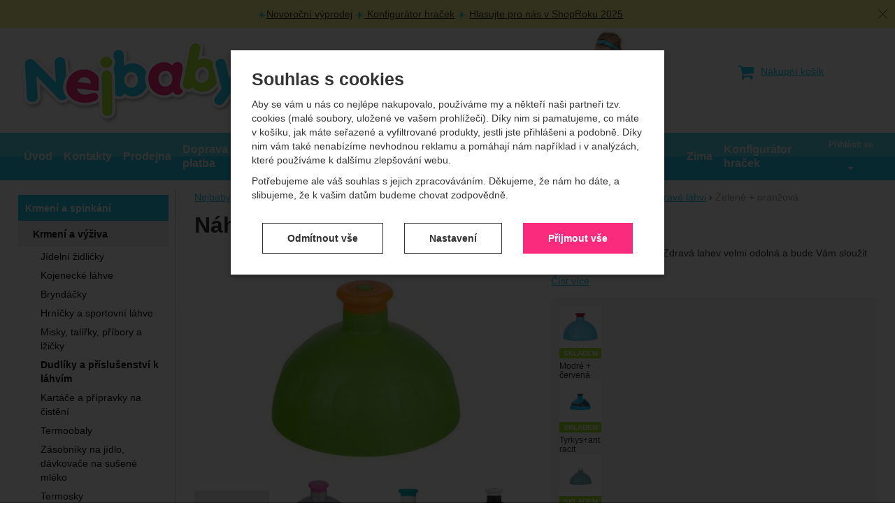

--- FILE ---
content_type: text/html; charset=UTF-8
request_url: https://www.nejbaby.cz/p/nahradni-vicko-ke-zdrave-lahvi/zelene-oranzova/
body_size: 39289
content:

<!DOCTYPE html>
<html lang="cs" class="no-js">
<head prefix="og: http://ogp.me/ns# product: http://ogp.me/ns/product#">
<meta charset="UTF-8">
<meta name="viewport" content="width=device-width, initial-scale=1" >
<meta name="description" content="Při běžném zacházení je Zdravá lahev velmi odolná a bude Vám sloužit několik let." >
<meta property="og:url" content="https://www.nejbaby.cz/p/nahradni-vicko-ke-zdrave-lahvi/zelene-oranzova/" >
<meta property="og:site_name" content="Nejbaby.cz" >
<meta property="og:type" content="product" >
<meta property="og:title" content="Náhradní víčko ke Zdravé láhvi Zelené + oranžová" >
<meta property="og:image" content="https://cdn.nejbaby.cz/files/photos/1600-1200/1/158c8218871a5eaceb3b2367bcf886dadc1d2ca2.jpg" >
<meta property="og:description" content="Při běžném zacházení je Zdravá lahev velmi odolná a bude Vám sloužit několik let." >
<meta property="product:sale_price:amount" content="67.00" >
<meta property="product:sale_price:currency" content="CZK" >
<meta property="product:ean" content="8595573603205" >
<meta property="product:mfr_part_no" content="ZLVPVZ0201" >
<meta property="product:brand" content="R&amp;B Mědílek" >
<meta property="product:condition" content="new" >
<meta property="product:availability" content="instock" >
<meta property="product:category" content="Dudlíky a příslušenství k láhvím" >
<meta name="google-site-verification" content="gnU2_IpShjSYLBLTs20ufLBsSi6vzXHVzpIlggf-YXg" >
<meta name="robots" content="index,follow" >
<meta name="author" content="Nejbaby.cz" >
<title>Náhradní víčko ke Zdravé láhvi Zelené + oranžová | Nejbaby.cz</title>
    <link href="https://cdn.nejbaby.cz" rel="preconnect" >
<link href="https://connect.facebook.net" rel="preconnect" >
<link href="https://www.googletagmanager.com" rel="preconnect" >
<link href="https://cdn.nejbaby.cz/assets/cache/css.nejbaby.cz.original.base.6f4271b4c6542e325649.css" media="screen" rel="stylesheet" >
<link href="https://cdn.nejbaby.cz/assets/cache/css.nejbaby.cz.original.main.14f1688d52e8700dc3a9.css" media="screen" rel="stylesheet" >
<link href="https://cdn.nejbaby.cz/assets/cache/css.nejbaby.cz.original.print.18d8672669b79ff350fa.css" media="print" rel="stylesheet" >
<link href="https://cdn.nejbaby.cz/assets/cache/css.nejbaby.cz.original.template.72fd92e627bacd8f5ed9.css" media="screen" rel="stylesheet" >
<link href="https://cdn.nejbaby.cz/assets/cache/css.nejbaby.cz.original.ajax-basket-modal.5966347b1d19417e8f09.css" media="screen" rel="stylesheet" >
<link href="https://cdn.nejbaby.cz/assets/cache/css.nejbaby.cz.original.cookie-consent-modal.2c5ab93e2ca4a38b6cb5.css" media="screen" rel="stylesheet" >
<link href="https://cdn.nejbaby.cz/assets/cache/css.nejbaby.cz.original.popup-form.8dc5c2575159166a5092.css" media="screen" rel="stylesheet" >
<link href="https://cdn.nejbaby.cz/assets/cache/css.nejbaby.cz.original.back-to-top.f464d419c0ec288d1e26.css" media="screen" rel="stylesheet" >
<link href="https://cdn.nejbaby.cz/assets/cache/css.nejbaby.cz.original.top-promo-bar.a275ae469844c8662aa4.css" media="screen" rel="stylesheet" >
<link href="https://cdn.nejbaby.cz/assets/cache/css.nejbaby.cz.original.ratings.005548a69e8970c83f70.css" media="screen" rel="stylesheet" >
<link href="https://cdn.nejbaby.cz/assets/cache/css.nejbaby.cz.original.accessible-popovers.52d13a3d8aba17a4142e.css" media="screen" rel="stylesheet" >
<link href="https://cdn.nejbaby.cz/assets/cache/css.nejbaby.cz.original.image-interaction.64b0954b04bc421b583e.css" media="screen" rel="stylesheet" >
<link href="https://cdn.nejbaby.cz/assets/cache/css.nejbaby.cz.original.product-detail-variants.98b1707bc1533a23abbd.css" media="screen" rel="stylesheet" >
<link href="https://www.nejbaby.cz/p/nahradni-vicko-ke-zdrave-lahvi/zelene-oranzova/" rel="canonical" >
<link href="https://cdn.nejbaby.cz/files/css/custom.css?v=ccv1765965915" media="screen" rel="stylesheet" >
<link href="/export/clanky/" media="all" rel="alternate" type="application/rss+xml" title="Články RSS" >
<link href="https://cdn.nejbaby.cz/assets/nejbaby.cz/img/favicon.ico?v=1697446195" media="all" rel="shortcut icon" type="image/x-icon" >
<script>
    //<!--
    var data = {"googleAdsId":"AW-1036896557","googleAdsBusinessVertical":"retail","productId":"27813","sklikRetargetingId":"25593","variantsUrlEnabled":true,"lang":"cs","currency":"czk","currencyFormat":{"decimals":"0","dec_point":",","thousands_sep":" ","currency":"K\u010d","position":"right","id":"1","name_cs":"\u010cesk\u00e1 koruna","code":"czk","status":"1","db_schema":"1","quantity":"1","value":"1.0000","import_from_cnb":"1","decimals_without_vat":"2","db":true},"googleMapsApiKey":"","CDNServerUrl":"https:\/\/cdn.nejbaby.cz","serverUrl":"https:\/\/www.nejbaby.cz","urlLangPrefix":"\/","svgIconsUrl":"https:\/\/cdn.nejbaby.cz\/assets\/nejbaby.cz\/svg\/icons.svg?v=1727361219","facebookPixels":{"default":{"alias":"default","id":"1","pixel_id":"282325685767650","track_default_events":"1","status":"1"}},"variantsInfo":{"87777":{"id":87777,"productId":27813,"name":"Oran\u017eov\u00e1+antracit","code":"ZLVPV2KZ0001","ean":"8595573604134","description":null,"price":67,"priceFormatted":"67&nbsp;<span class=\"currency\">K\u010d<\/span>","priceWithoutVat":55.37,"priceWithoutVatFormatted":"55,37&nbsp;<span class=\"currency\">K\u010d<\/span>","priceOld":67,"priceOldFormatted":"67&nbsp;<span class=\"currency\">K\u010d<\/span>","discountPrice":"0&nbsp;<span class=\"currency\">K\u010d<\/span>","discountPercent":null,"photoFilename":"https:\/\/cdn.nejbaby.cz\/files\/photos\/1600-1200\/7\/7754c166941414bf9883b357d68b83c6d6dbcfbe.jpg","photoName":"7754c166941414bf9883b357d68b83c6d6dbcfbe.jpg","isDogEnabled":true,"availability":"<a href=\"\/produkt\/dotaz-dostupnost\/id\/27813\/variant-id\/87777\/\" class=\"product-detail__availability--link\">K dispozici<\/a>","availabilityDescription":"","allowPurchase":true,"buyButtonText":"Koupit","deliveryDate":"","delivery":"6","quantity":"0","url":"\/p\/nahradni-vicko-ke-zdrave-lahvi\/oranzova-antracit\/","title":"N\u00e1hradn\u00ed v\u00ed\u010dko ke Zdrav\u00e9 l\u00e1hvi Oran\u017eov\u00e1+antracit | Nejbaby.cz","productNameWithVariant":"N\u00e1hradn\u00ed v\u00ed\u010dko ke Zdrav\u00e9 l\u00e1hvi Oran\u017eov\u00e1+antracit","params":{"133":"10899308"},"in_stock":false,"deliveryDatePersonalCollectionInStock":"2026-01-21","deliveryDatePersonalCollectionOutOfStock":"2026-01-29","deliveryDateShippingInStock":"2026-01-22","deliveryDateShippingOutOfStock":"2026-01-30","isFavourite":false,"voucher":null},"87778":{"id":87778,"productId":27813,"name":"\u010cerven\u00e1+antracit","code":"ZLVPV2KZ0002","ean":"8595573604127","description":null,"price":67,"priceFormatted":"67&nbsp;<span class=\"currency\">K\u010d<\/span>","priceWithoutVat":55.37,"priceWithoutVatFormatted":"55,37&nbsp;<span class=\"currency\">K\u010d<\/span>","priceOld":67,"priceOldFormatted":"67&nbsp;<span class=\"currency\">K\u010d<\/span>","discountPrice":"0&nbsp;<span class=\"currency\">K\u010d<\/span>","discountPercent":null,"photoFilename":"https:\/\/cdn.nejbaby.cz\/files\/photos\/1600-1200\/b\/b3581a33e19cc3bcb213825b86977efeffcb54ab.jpg","photoName":"b3581a33e19cc3bcb213825b86977efeffcb54ab.jpg","isDogEnabled":true,"availability":"Skladem","availabilityDescription":"","allowPurchase":true,"buyButtonText":"Koupit","deliveryDate":"","delivery":"6","quantity":"1","url":"\/p\/nahradni-vicko-ke-zdrave-lahvi\/cervena-antracit\/","title":"N\u00e1hradn\u00ed v\u00ed\u010dko ke Zdrav\u00e9 l\u00e1hvi \u010cerven\u00e1+antracit | Nejbaby.cz","productNameWithVariant":"N\u00e1hradn\u00ed v\u00ed\u010dko ke Zdrav\u00e9 l\u00e1hvi \u010cerven\u00e1+antracit","params":{"133":"10899290"},"in_stock":true,"deliveryDatePersonalCollectionInStock":"2026-01-21","deliveryDatePersonalCollectionOutOfStock":"2026-01-29","deliveryDateShippingInStock":"2026-01-22","deliveryDateShippingOutOfStock":"2026-01-30","isFavourite":false,"voucher":null},"87779":{"id":87779,"productId":27813,"name":"Tyrkys+antracit","code":"ZLVPV2KZ0003","ean":"8595573604110","description":null,"price":67,"priceFormatted":"67&nbsp;<span class=\"currency\">K\u010d<\/span>","priceWithoutVat":55.37,"priceWithoutVatFormatted":"55,37&nbsp;<span class=\"currency\">K\u010d<\/span>","priceOld":67,"priceOldFormatted":"67&nbsp;<span class=\"currency\">K\u010d<\/span>","discountPrice":"0&nbsp;<span class=\"currency\">K\u010d<\/span>","discountPercent":null,"photoFilename":"https:\/\/cdn.nejbaby.cz\/files\/photos\/1600-1200\/e\/eb7584f161e98feb440ad2a0a0afc6d45a297167.jpg","photoName":"eb7584f161e98feb440ad2a0a0afc6d45a297167.jpg","isDogEnabled":true,"availability":"Skladem","availabilityDescription":"","allowPurchase":true,"buyButtonText":"Koupit","deliveryDate":"","delivery":"6","quantity":"3","url":"\/p\/nahradni-vicko-ke-zdrave-lahvi\/tyrkys-antracit\/","title":"N\u00e1hradn\u00ed v\u00ed\u010dko ke Zdrav\u00e9 l\u00e1hvi Tyrkys+antracit | Nejbaby.cz","productNameWithVariant":"N\u00e1hradn\u00ed v\u00ed\u010dko ke Zdrav\u00e9 l\u00e1hvi Tyrkys+antracit","params":{"133":"10899287"},"in_stock":true,"deliveryDatePersonalCollectionInStock":"2026-01-21","deliveryDatePersonalCollectionOutOfStock":"2026-01-29","deliveryDateShippingInStock":"2026-01-22","deliveryDateShippingOutOfStock":"2026-01-30","isFavourite":false,"voucher":null},"87780":{"id":87780,"productId":27813,"name":"Zelen\u00e1+antracit","code":"ZLVPV2KZ0004","ean":"8595573604103","description":null,"price":67,"priceFormatted":"67&nbsp;<span class=\"currency\">K\u010d<\/span>","priceWithoutVat":55.37,"priceWithoutVatFormatted":"55,37&nbsp;<span class=\"currency\">K\u010d<\/span>","priceOld":67,"priceOldFormatted":"67&nbsp;<span class=\"currency\">K\u010d<\/span>","discountPrice":"0&nbsp;<span class=\"currency\">K\u010d<\/span>","discountPercent":null,"photoFilename":"https:\/\/cdn.nejbaby.cz\/files\/photos\/1600-1200\/3\/3de6ae0d4cf295efa016a6b9592ab15f5b70fd52.jpg","photoName":"3de6ae0d4cf295efa016a6b9592ab15f5b70fd52.jpg","isDogEnabled":true,"availability":"Skladem","availabilityDescription":"","allowPurchase":true,"buyButtonText":"Koupit","deliveryDate":"","delivery":"6","quantity":"1","url":"\/p\/nahradni-vicko-ke-zdrave-lahvi\/zelena-antracit\/","title":"N\u00e1hradn\u00ed v\u00ed\u010dko ke Zdrav\u00e9 l\u00e1hvi Zelen\u00e1+antracit | Nejbaby.cz","productNameWithVariant":"N\u00e1hradn\u00ed v\u00ed\u010dko ke Zdrav\u00e9 l\u00e1hvi Zelen\u00e1+antracit","params":{"133":"10899299"},"in_stock":true,"deliveryDatePersonalCollectionInStock":"2026-01-21","deliveryDatePersonalCollectionOutOfStock":"2026-01-29","deliveryDateShippingInStock":"2026-01-22","deliveryDateShippingOutOfStock":"2026-01-30","isFavourite":false,"voucher":null},"87781":{"id":87781,"productId":27813,"name":"B\u00edl\u00e1+antracit","code":"ZLVPV2KZ0005","ean":"8595573604097","description":null,"price":65,"priceFormatted":"65&nbsp;<span class=\"currency\">K\u010d<\/span>","priceWithoutVat":53.72,"priceWithoutVatFormatted":"53,72&nbsp;<span class=\"currency\">K\u010d<\/span>","priceOld":65,"priceOldFormatted":"65&nbsp;<span class=\"currency\">K\u010d<\/span>","discountPrice":"0&nbsp;<span class=\"currency\">K\u010d<\/span>","discountPercent":null,"photoFilename":"https:\/\/cdn.nejbaby.cz\/files\/photos\/1600-1200\/f\/f07e5ddf1df3f9a547de26b39dc94df6199b78a5.jpg","photoName":"f07e5ddf1df3f9a547de26b39dc94df6199b78a5.jpg","isDogEnabled":true,"availability":"Skladem","availabilityDescription":"","allowPurchase":true,"buyButtonText":"Koupit","deliveryDate":"","delivery":"6","quantity":"1","url":"\/p\/nahradni-vicko-ke-zdrave-lahvi\/bila-antracit\/","title":"N\u00e1hradn\u00ed v\u00ed\u010dko ke Zdrav\u00e9 l\u00e1hvi B\u00edl\u00e1+antracit | Nejbaby.cz","productNameWithVariant":"N\u00e1hradn\u00ed v\u00ed\u010dko ke Zdrav\u00e9 l\u00e1hvi B\u00edl\u00e1+antracit","params":{"133":"10899293"},"in_stock":true,"deliveryDatePersonalCollectionInStock":"2026-01-21","deliveryDatePersonalCollectionOutOfStock":"2026-01-29","deliveryDateShippingInStock":"2026-01-22","deliveryDateShippingOutOfStock":"2026-01-30","isFavourite":false,"voucher":null},"87782":{"id":87782,"productId":27813,"name":"R\u016f\u017eov\u00e1+antracit","code":"ZLVPV2KZ0006","ean":"8595573604325","description":null,"price":67,"priceFormatted":"67&nbsp;<span class=\"currency\">K\u010d<\/span>","priceWithoutVat":55.37,"priceWithoutVatFormatted":"55,37&nbsp;<span class=\"currency\">K\u010d<\/span>","priceOld":67,"priceOldFormatted":"67&nbsp;<span class=\"currency\">K\u010d<\/span>","discountPrice":"0&nbsp;<span class=\"currency\">K\u010d<\/span>","discountPercent":null,"photoFilename":"https:\/\/cdn.nejbaby.cz\/files\/photos\/1600-1200\/2\/29f2df5eedaf8be668e4c94580180680d39f819c.jpg","photoName":"29f2df5eedaf8be668e4c94580180680d39f819c.jpg","isDogEnabled":true,"availability":"Skladem","availabilityDescription":"","allowPurchase":true,"buyButtonText":"Koupit","deliveryDate":"","delivery":"6","quantity":"1","url":"\/p\/nahradni-vicko-ke-zdrave-lahvi\/ruzova-antracit\/","title":"N\u00e1hradn\u00ed v\u00ed\u010dko ke Zdrav\u00e9 l\u00e1hvi R\u016f\u017eov\u00e1+antracit | Nejbaby.cz","productNameWithVariant":"N\u00e1hradn\u00ed v\u00ed\u010dko ke Zdrav\u00e9 l\u00e1hvi R\u016f\u017eov\u00e1+antracit","params":{"133":"10899296"},"in_stock":true,"deliveryDatePersonalCollectionInStock":"2026-01-21","deliveryDatePersonalCollectionOutOfStock":"2026-01-29","deliveryDateShippingInStock":"2026-01-22","deliveryDateShippingOutOfStock":"2026-01-30","isFavourite":false,"voucher":null},"76218":{"id":76218,"productId":27813,"name":"\u010cerven\u00e9 + zelen\u00e9","code":"ZLVPVZ0193","ean":"8595573601188","description":null,"price":67,"priceFormatted":"67&nbsp;<span class=\"currency\">K\u010d<\/span>","priceWithoutVat":55.37,"priceWithoutVatFormatted":"55,37&nbsp;<span class=\"currency\">K\u010d<\/span>","priceOld":67,"priceOldFormatted":"67&nbsp;<span class=\"currency\">K\u010d<\/span>","discountPrice":"0&nbsp;<span class=\"currency\">K\u010d<\/span>","discountPercent":null,"photoFilename":"https:\/\/cdn.nejbaby.cz\/files\/photos\/1600-1200\/d\/d22b892322a5801a884e3875f10177ddc4205779.jpg","photoName":"d22b892322a5801a884e3875f10177ddc4205779.jpg","isDogEnabled":true,"availability":"Skladem","availabilityDescription":"","allowPurchase":true,"buyButtonText":"Koupit","deliveryDate":"","delivery":"6","quantity":"2","url":"\/p\/nahradni-vicko-ke-zdrave-lahvi\/cervene-zelene\/","title":"N\u00e1hradn\u00ed v\u00ed\u010dko ke Zdrav\u00e9 l\u00e1hvi \u010cerven\u00e9 + zelen\u00e9 | Nejbaby.cz","productNameWithVariant":"N\u00e1hradn\u00ed v\u00ed\u010dko ke Zdrav\u00e9 l\u00e1hvi \u010cerven\u00e9 + zelen\u00e9","params":{"133":"10899290"},"in_stock":true,"deliveryDatePersonalCollectionInStock":"2026-01-21","deliveryDatePersonalCollectionOutOfStock":"2026-01-29","deliveryDateShippingInStock":"2026-01-22","deliveryDateShippingOutOfStock":"2026-01-30","isFavourite":false,"voucher":null},"78877":{"id":78877,"productId":27813,"name":"Zelen\u00e9 + oran\u017eov\u00e1","code":"ZLVPVZ0201","ean":"8595573603205","description":null,"price":67,"priceFormatted":"67&nbsp;<span class=\"currency\">K\u010d<\/span>","priceWithoutVat":55.37,"priceWithoutVatFormatted":"55,37&nbsp;<span class=\"currency\">K\u010d<\/span>","priceOld":67,"priceOldFormatted":"67&nbsp;<span class=\"currency\">K\u010d<\/span>","discountPrice":"0&nbsp;<span class=\"currency\">K\u010d<\/span>","discountPercent":null,"photoFilename":"https:\/\/cdn.nejbaby.cz\/files\/photos\/1600-1200\/1\/158c8218871a5eaceb3b2367bcf886dadc1d2ca2.jpg","photoName":"158c8218871a5eaceb3b2367bcf886dadc1d2ca2.jpg","isDogEnabled":true,"availability":"Skladem","availabilityDescription":"","allowPurchase":true,"buyButtonText":"Koupit","deliveryDate":"","delivery":"6","quantity":"3","url":"\/p\/nahradni-vicko-ke-zdrave-lahvi\/zelene-oranzova\/","title":"N\u00e1hradn\u00ed v\u00ed\u010dko ke Zdrav\u00e9 l\u00e1hvi Zelen\u00e9 + oran\u017eov\u00e1 | Nejbaby.cz","productNameWithVariant":"N\u00e1hradn\u00ed v\u00ed\u010dko ke Zdrav\u00e9 l\u00e1hvi Zelen\u00e9 + oran\u017eov\u00e1","params":{"133":"10899299"},"in_stock":true,"deliveryDatePersonalCollectionInStock":"2026-01-21","deliveryDatePersonalCollectionOutOfStock":"2026-01-29","deliveryDateShippingInStock":"2026-01-22","deliveryDateShippingOutOfStock":"2026-01-30","isFavourite":false,"voucher":null},"76217":{"id":76217,"productId":27813,"name":"\u010cerven\u00e9 + \u017elut\u00e1","code":"ZLVPVZ0202","ean":"8595573603724","description":null,"price":67,"priceFormatted":"67&nbsp;<span class=\"currency\">K\u010d<\/span>","priceWithoutVat":55.37,"priceWithoutVatFormatted":"55,37&nbsp;<span class=\"currency\">K\u010d<\/span>","priceOld":67,"priceOldFormatted":"67&nbsp;<span class=\"currency\">K\u010d<\/span>","discountPrice":"0&nbsp;<span class=\"currency\">K\u010d<\/span>","discountPercent":null,"photoFilename":"https:\/\/cdn.nejbaby.cz\/files\/photos\/1600-1200\/4\/485d8bb66b7c6555e8bcc55c1c5e66ed7410bd59.jpg","photoName":"485d8bb66b7c6555e8bcc55c1c5e66ed7410bd59.jpg","isDogEnabled":true,"availability":"Skladem","availabilityDescription":"","allowPurchase":true,"buyButtonText":"Koupit","deliveryDate":"","delivery":"6","quantity":"2","url":"\/p\/nahradni-vicko-ke-zdrave-lahvi\/cervene-zluta\/","title":"N\u00e1hradn\u00ed v\u00ed\u010dko ke Zdrav\u00e9 l\u00e1hvi \u010cerven\u00e9 + \u017elut\u00e1 | Nejbaby.cz","productNameWithVariant":"N\u00e1hradn\u00ed v\u00ed\u010dko ke Zdrav\u00e9 l\u00e1hvi \u010cerven\u00e9 + \u017elut\u00e1","params":{"133":"10899290"},"in_stock":true,"deliveryDatePersonalCollectionInStock":"2026-01-21","deliveryDatePersonalCollectionOutOfStock":"2026-01-29","deliveryDateShippingInStock":"2026-01-22","deliveryDateShippingOutOfStock":"2026-01-30","isFavourite":false,"voucher":null},"27294":{"id":27294,"productId":27813,"name":"Antracit + r\u016f\u017eov\u00e1","code":"ZLVPVZ0206","ean":"8595573606213","description":null,"price":67,"priceFormatted":"67&nbsp;<span class=\"currency\">K\u010d<\/span>","priceWithoutVat":55.37,"priceWithoutVatFormatted":"55,37&nbsp;<span class=\"currency\">K\u010d<\/span>","priceOld":67,"priceOldFormatted":"67&nbsp;<span class=\"currency\">K\u010d<\/span>","discountPrice":"0&nbsp;<span class=\"currency\">K\u010d<\/span>","discountPercent":null,"photoFilename":"https:\/\/cdn.nejbaby.cz\/files\/photos\/1600-1200\/3\/3715b57f15b0e62510d28b8f77bdc03e0c7ec483.jpg","photoName":"3715b57f15b0e62510d28b8f77bdc03e0c7ec483.jpg","isDogEnabled":true,"availability":"Skladem","availabilityDescription":"","allowPurchase":true,"buyButtonText":"Koupit","deliveryDate":"","delivery":"6","quantity":"1","url":"\/p\/nahradni-vicko-ke-zdrave-lahvi\/antracit-ruzova\/","title":"N\u00e1hradn\u00ed v\u00ed\u010dko ke Zdrav\u00e9 l\u00e1hvi Antracit + r\u016f\u017eov\u00e1 | Nejbaby.cz","productNameWithVariant":"N\u00e1hradn\u00ed v\u00ed\u010dko ke Zdrav\u00e9 l\u00e1hvi Antracit + r\u016f\u017eov\u00e1","params":{"133":"10899305"},"in_stock":true,"deliveryDatePersonalCollectionInStock":"2026-01-21","deliveryDatePersonalCollectionOutOfStock":"2026-01-29","deliveryDateShippingInStock":"2026-01-22","deliveryDateShippingOutOfStock":"2026-01-30","isFavourite":false,"voucher":null},"28285":{"id":28285,"productId":27813,"name":"St\u0159\u00edbrn\u00e9 + fialkov\u00e1","code":"ZLVPVZ0208","ean":"8595573601607","description":null,"price":67,"priceFormatted":"67&nbsp;<span class=\"currency\">K\u010d<\/span>","priceWithoutVat":55.37,"priceWithoutVatFormatted":"55,37&nbsp;<span class=\"currency\">K\u010d<\/span>","priceOld":67,"priceOldFormatted":"67&nbsp;<span class=\"currency\">K\u010d<\/span>","discountPrice":"0&nbsp;<span class=\"currency\">K\u010d<\/span>","discountPercent":null,"photoFilename":"https:\/\/cdn.nejbaby.cz\/files\/photos\/1600-1200\/5\/542427b6bb6ecfb12ba280bad5585a92a003e423.jpg","photoName":"542427b6bb6ecfb12ba280bad5585a92a003e423.jpg","isDogEnabled":true,"availability":"Skladem","availabilityDescription":"","allowPurchase":true,"buyButtonText":"Koupit","deliveryDate":"","delivery":"6","quantity":"2","url":"\/p\/nahradni-vicko-ke-zdrave-lahvi\/stribrne-fialkova\/","title":"N\u00e1hradn\u00ed v\u00ed\u010dko ke Zdrav\u00e9 l\u00e1hvi St\u0159\u00edbrn\u00e9 + fialkov\u00e1 | Nejbaby.cz","productNameWithVariant":"N\u00e1hradn\u00ed v\u00ed\u010dko ke Zdrav\u00e9 l\u00e1hvi St\u0159\u00edbrn\u00e9 + fialkov\u00e1","params":{"133":"10899305"},"in_stock":true,"deliveryDatePersonalCollectionInStock":"2026-01-21","deliveryDatePersonalCollectionOutOfStock":"2026-01-29","deliveryDateShippingInStock":"2026-01-22","deliveryDateShippingOutOfStock":"2026-01-30","isFavourite":false,"voucher":null},"78879":{"id":78879,"productId":27813,"name":"\u010cern\u00e9 + modr\u00e1","code":"ZLVPVZ0225","ean":"8595573602222","description":null,"price":65,"priceFormatted":"65&nbsp;<span class=\"currency\">K\u010d<\/span>","priceWithoutVat":53.72,"priceWithoutVatFormatted":"53,72&nbsp;<span class=\"currency\">K\u010d<\/span>","priceOld":65,"priceOldFormatted":"65&nbsp;<span class=\"currency\">K\u010d<\/span>","discountPrice":"0&nbsp;<span class=\"currency\">K\u010d<\/span>","discountPercent":null,"photoFilename":"https:\/\/cdn.nejbaby.cz\/files\/photos\/1600-1200\/7\/7ebe2566fda1bcd4da937dbe938e62615695ffbe.jpg","photoName":"7ebe2566fda1bcd4da937dbe938e62615695ffbe.jpg","isDogEnabled":true,"availability":"Skladem","availabilityDescription":"","allowPurchase":true,"buyButtonText":"Koupit","deliveryDate":"","delivery":"6","quantity":"2","url":"\/p\/nahradni-vicko-ke-zdrave-lahvi\/cerne-modra\/","title":"N\u00e1hradn\u00ed v\u00ed\u010dko ke Zdrav\u00e9 l\u00e1hvi \u010cern\u00e9 + modr\u00e1 | Nejbaby.cz","productNameWithVariant":"N\u00e1hradn\u00ed v\u00ed\u010dko ke Zdrav\u00e9 l\u00e1hvi \u010cern\u00e9 + modr\u00e1","params":{"133":"10899311"},"in_stock":true,"deliveryDatePersonalCollectionInStock":"2026-01-21","deliveryDatePersonalCollectionOutOfStock":"2026-01-29","deliveryDateShippingInStock":"2026-01-22","deliveryDateShippingOutOfStock":"2026-01-30","isFavourite":false,"voucher":null},"74224":{"id":74224,"productId":27813,"name":"B\u00edl\u00e9 + zelen\u00e1 tyrkys","code":"ZLVPVZ0234","ean":"8595573603212","description":null,"price":67,"priceFormatted":"67&nbsp;<span class=\"currency\">K\u010d<\/span>","priceWithoutVat":55.37,"priceWithoutVatFormatted":"55,37&nbsp;<span class=\"currency\">K\u010d<\/span>","priceOld":67,"priceOldFormatted":"67&nbsp;<span class=\"currency\">K\u010d<\/span>","discountPrice":"0&nbsp;<span class=\"currency\">K\u010d<\/span>","discountPercent":null,"photoFilename":"https:\/\/cdn.nejbaby.cz\/files\/photos\/1600-1200\/c\/c212580781b9593bb221b37c7841ddb9803b59fc.jpg","photoName":"c212580781b9593bb221b37c7841ddb9803b59fc.jpg","isDogEnabled":true,"availability":"Skladem","availabilityDescription":"","allowPurchase":true,"buyButtonText":"Koupit","deliveryDate":"","delivery":"6","quantity":"2","url":"\/p\/nahradni-vicko-ke-zdrave-lahvi\/bile-zelena-tyrkys\/","title":"N\u00e1hradn\u00ed v\u00ed\u010dko ke Zdrav\u00e9 l\u00e1hvi B\u00edl\u00e9 + zelen\u00e1 tyrkys | Nejbaby.cz","productNameWithVariant":"N\u00e1hradn\u00ed v\u00ed\u010dko ke Zdrav\u00e9 l\u00e1hvi B\u00edl\u00e9 + zelen\u00e1 tyrkys","params":{"133":"10899293"},"in_stock":true,"deliveryDatePersonalCollectionInStock":"2026-01-21","deliveryDatePersonalCollectionOutOfStock":"2026-01-29","deliveryDateShippingInStock":"2026-01-22","deliveryDateShippingOutOfStock":"2026-01-30","isFavourite":false,"voucher":null},"76216":{"id":76216,"productId":27813,"name":"Modr\u00e9 + \u010derven\u00e1","code":"ZLVPVZ0239","ean":"8595573603366","description":null,"price":67,"priceFormatted":"67&nbsp;<span class=\"currency\">K\u010d<\/span>","priceWithoutVat":55.37,"priceWithoutVatFormatted":"55,37&nbsp;<span class=\"currency\">K\u010d<\/span>","priceOld":67,"priceOldFormatted":"67&nbsp;<span class=\"currency\">K\u010d<\/span>","discountPrice":"0&nbsp;<span class=\"currency\">K\u010d<\/span>","discountPercent":null,"photoFilename":"https:\/\/cdn.nejbaby.cz\/files\/photos\/1600-1200\/5\/53d47957981777aceb106cf831235e0896bb1310.jpg","photoName":"53d47957981777aceb106cf831235e0896bb1310.jpg","isDogEnabled":true,"availability":"Skladem","availabilityDescription":"","allowPurchase":true,"buyButtonText":"Koupit","deliveryDate":"","delivery":"6","quantity":"3","url":"\/p\/nahradni-vicko-ke-zdrave-lahvi\/modre-cervena\/","title":"N\u00e1hradn\u00ed v\u00ed\u010dko ke Zdrav\u00e9 l\u00e1hvi Modr\u00e9 + \u010derven\u00e1 | Nejbaby.cz","productNameWithVariant":"N\u00e1hradn\u00ed v\u00ed\u010dko ke Zdrav\u00e9 l\u00e1hvi Modr\u00e9 + \u010derven\u00e1","params":{"133":"10899287"},"in_stock":true,"deliveryDatePersonalCollectionInStock":"2026-01-21","deliveryDatePersonalCollectionOutOfStock":"2026-01-29","deliveryDateShippingInStock":"2026-01-22","deliveryDateShippingOutOfStock":"2026-01-30","isFavourite":false,"voucher":null},"76214":{"id":76214,"productId":27813,"name":"\u010cern\u00e9 + b\u00edl\u00e1","code":"ZLVPVZ0245","ean":"8595573603717","description":null,"price":67,"priceFormatted":"67&nbsp;<span class=\"currency\">K\u010d<\/span>","priceWithoutVat":55.37,"priceWithoutVatFormatted":"55,37&nbsp;<span class=\"currency\">K\u010d<\/span>","priceOld":67,"priceOldFormatted":"67&nbsp;<span class=\"currency\">K\u010d<\/span>","discountPrice":"0&nbsp;<span class=\"currency\">K\u010d<\/span>","discountPercent":null,"photoFilename":"https:\/\/cdn.nejbaby.cz\/files\/photos\/1600-1200\/e\/eba5869b12cabdc29616755dfc27f73add6acb9b.jpg","photoName":"eba5869b12cabdc29616755dfc27f73add6acb9b.jpg","isDogEnabled":true,"availability":"Skladem","availabilityDescription":"","allowPurchase":true,"buyButtonText":"Koupit","deliveryDate":"","delivery":"6","quantity":"2","url":"\/p\/nahradni-vicko-ke-zdrave-lahvi\/cerne-bila\/","title":"N\u00e1hradn\u00ed v\u00ed\u010dko ke Zdrav\u00e9 l\u00e1hvi \u010cern\u00e9 + b\u00edl\u00e1 | Nejbaby.cz","productNameWithVariant":"N\u00e1hradn\u00ed v\u00ed\u010dko ke Zdrav\u00e9 l\u00e1hvi \u010cern\u00e9 + b\u00edl\u00e1","params":{"133":"10899311"},"in_stock":true,"deliveryDatePersonalCollectionInStock":"2026-01-21","deliveryDatePersonalCollectionOutOfStock":"2026-01-29","deliveryDateShippingInStock":"2026-01-22","deliveryDateShippingOutOfStock":"2026-01-30","isFavourite":false,"voucher":null},"85404":{"id":85404,"productId":27813,"name":"B\u00edl\u00e9 + \u010dern\u00e1","code":"ZLVPVZ0247","ean":"8595573603991","description":null,"price":67,"priceFormatted":"67&nbsp;<span class=\"currency\">K\u010d<\/span>","priceWithoutVat":55.37,"priceWithoutVatFormatted":"55,37&nbsp;<span class=\"currency\">K\u010d<\/span>","priceOld":67,"priceOldFormatted":"67&nbsp;<span class=\"currency\">K\u010d<\/span>","discountPrice":"0&nbsp;<span class=\"currency\">K\u010d<\/span>","discountPercent":null,"photoFilename":"https:\/\/cdn.nejbaby.cz\/files\/photos\/1600-1200\/d\/d6c6500aa189173ed58cb287ca56ad28c60e6e20.jpg","photoName":"d6c6500aa189173ed58cb287ca56ad28c60e6e20.jpg","isDogEnabled":true,"availability":"Skladem","availabilityDescription":"","allowPurchase":true,"buyButtonText":"Koupit","deliveryDate":"","delivery":"6","quantity":"3","url":"\/p\/nahradni-vicko-ke-zdrave-lahvi\/bile-cerna\/","title":"N\u00e1hradn\u00ed v\u00ed\u010dko ke Zdrav\u00e9 l\u00e1hvi B\u00edl\u00e9 + \u010dern\u00e1 | Nejbaby.cz","productNameWithVariant":"N\u00e1hradn\u00ed v\u00ed\u010dko ke Zdrav\u00e9 l\u00e1hvi B\u00edl\u00e9 + \u010dern\u00e1","params":{"133":"10899293"},"in_stock":true,"deliveryDatePersonalCollectionInStock":"2026-01-21","deliveryDatePersonalCollectionOutOfStock":"2026-01-29","deliveryDateShippingInStock":"2026-01-22","deliveryDateShippingOutOfStock":"2026-01-30","isFavourite":false,"voucher":null},"143724":{"id":143724,"productId":27813,"name":"\u0160edomodr\u00e9 + b\u00edl\u00e1","code":"ZLVPVZ0285","ean":"8595573606268","description":null,"price":67,"priceFormatted":"67&nbsp;<span class=\"currency\">K\u010d<\/span>","priceWithoutVat":55.37,"priceWithoutVatFormatted":"55,37&nbsp;<span class=\"currency\">K\u010d<\/span>","priceOld":67,"priceOldFormatted":"67&nbsp;<span class=\"currency\">K\u010d<\/span>","discountPrice":"0&nbsp;<span class=\"currency\">K\u010d<\/span>","discountPercent":null,"photoFilename":"https:\/\/cdn.nejbaby.cz\/files\/photos\/1600-1200\/4\/438d70b1f0588bcefcf4fc260027f09eda929a61.jpg","photoName":"438d70b1f0588bcefcf4fc260027f09eda929a61.jpg","isDogEnabled":true,"availability":"Skladem","availabilityDescription":"","allowPurchase":true,"buyButtonText":"Koupit","deliveryDate":"","delivery":"6","quantity":"3","url":"\/p\/nahradni-vicko-ke-zdrave-lahvi\/sedomodre-bila\/","title":"N\u00e1hradn\u00ed v\u00ed\u010dko ke Zdrav\u00e9 l\u00e1hvi \u0160edomodr\u00e9 + b\u00edl\u00e1 | Nejbaby.cz","productNameWithVariant":"N\u00e1hradn\u00ed v\u00ed\u010dko ke Zdrav\u00e9 l\u00e1hvi \u0160edomodr\u00e9 + b\u00edl\u00e1","params":{"133":"10899287"},"in_stock":true,"deliveryDatePersonalCollectionInStock":"2026-01-21","deliveryDatePersonalCollectionOutOfStock":"2026-01-29","deliveryDateShippingInStock":"2026-01-22","deliveryDateShippingOutOfStock":"2026-01-30","isFavourite":false,"voucher":null},"182731":{"id":182731,"productId":27813,"name":"Hn\u011bd\u00e9\/z\u00e1tka oran\u017eov\u00e1","code":"ZLVPVZ0296","ean":"8595573606619","description":null,"price":67,"priceFormatted":"67&nbsp;<span class=\"currency\">K\u010d<\/span>","priceWithoutVat":55.37,"priceWithoutVatFormatted":"55,37&nbsp;<span class=\"currency\">K\u010d<\/span>","priceOld":67,"priceOldFormatted":"67&nbsp;<span class=\"currency\">K\u010d<\/span>","discountPrice":"0&nbsp;<span class=\"currency\">K\u010d<\/span>","discountPercent":null,"photoFilename":"https:\/\/cdn.nejbaby.cz\/files\/photos\/1600-1200\/0\/0fdd1b28ac614bc47af459deb40519712b44ca9a.jpg","photoName":"0fdd1b28ac614bc47af459deb40519712b44ca9a.jpg","isDogEnabled":true,"availability":"Skladem","availabilityDescription":"","allowPurchase":true,"buyButtonText":"Koupit","deliveryDate":"","delivery":"6","quantity":"1","url":"\/p\/nahradni-vicko-ke-zdrave-lahvi\/hnede-zatka-oranzova\/","title":"N\u00e1hradn\u00ed v\u00ed\u010dko ke Zdrav\u00e9 l\u00e1hvi Hn\u011bd\u00e9\/z\u00e1tka oran\u017eov\u00e1 | Nejbaby.cz","productNameWithVariant":"N\u00e1hradn\u00ed v\u00ed\u010dko ke Zdrav\u00e9 l\u00e1hvi Hn\u011bd\u00e9\/z\u00e1tka oran\u017eov\u00e1","params":{"133":"31301146"},"in_stock":true,"deliveryDatePersonalCollectionInStock":"2026-01-21","deliveryDatePersonalCollectionOutOfStock":"2026-01-29","deliveryDateShippingInStock":"2026-01-22","deliveryDateShippingOutOfStock":"2026-01-30","isFavourite":false,"voucher":null}},"selectedVariantId":"78877"};    //-->
</script>
<script src="https://cdn.nejbaby.cz/assets/cache/js.nejbaby.cz.original.main-head.294ae593c2f3172f7c12.js"></script>
<script src="https://cdn.nejbaby.cz/assets/cache/js.nejbaby.cz.original.cookie-consent-modal-head.abf18527d1a4327fc760.js"></script>
<script>dataLayer = [];function gtag(){dataLayer.push(arguments);}gtag('consent', 'default', {"functionality_storage":"granted","security_storage":"granted","personalization_storage":"denied","ad_storage":"denied","ad_user_data":"denied","ad_personalization":"denied","analytics_storage":"denied"});gtag("set", "ads_data_redaction", true);</script>
<!-- Google Tag Manager -->
<script>(function(w,d,s,l,i){w[l]=w[l]||[];w[l].push({'gtm.start':
new Date().getTime(),event:'gtm.js'});var f=d.getElementsByTagName(s)[0],
j=d.createElement(s),dl=l!='dataLayer'?'&l='+l:'';j.async=true;j.src=
'https://www.googletagmanager.com/gtm.js?id='+i+dl;f.parentNode.insertBefore(j,f);
})(window,document,'script','dataLayer','GTM-TT5C6W8');</script>
<!-- End Google Tag Manager -->
    <script async src="https://www.googletagmanager.com/gtag/js?id=G-4677DLQ28D"></script>
<script>
gtag("js", new Date());
gtag("config","G-4677DLQ28D");
gtag("config","AW-1036896557");
gtag("event","view_item",{"send_to":"AW-1036896557","items":[{"id":27813,"google_business_vertical":"retail"}],"value":55.37});
</script>
    <script>
!function(f,b,e,v,n,t,s){if(f.fbq)return;n=f.fbq=function(){n.callMethod?
n.callMethod.apply(n,arguments):n.queue.push(arguments)};if(!f._fbq)f._fbq=n;
n.push=n;n.loaded=!0;n.version='2.0';n.queue=[];t=b.createElement(e);t.async=!0;
t.src=v;s=b.getElementsByTagName(e)[0];s.parentNode.insertBefore(t,s)}(window,
document,'script','https://connect.facebook.net/en_US/fbevents.js');

fbq("consent","revoke");
fbq("init","282325685767650");
fbq("track","PageView");
</script>
    <!-- Sklik retargeting -->
<script src="https://c.seznam.cz/js/rc.js"></script>
<script>
    if (window.rc && window.rc.retargetingHit) {
        window.rc.retargetingHit({"rtgId":"25593","consent":0,"itemId":"27813-78877","pageType":"offerdetail"});
    }
</script>
<!-- END Sklik retargeting -->
    
    <!-- Heureka Shop Certification widget -->
<script>
var _hwq = _hwq || [];
    _hwq.push(['setKey', "4BD4A28A9C5738E6A93AA4E93F6DB948"]);
    _hwq.push(['setTopPos', "400"]);
    _hwq.push(['showWidget', "22"]);
    (function() {
        var ho = document.createElement('script'); ho.type = 'text/javascript'; ho.async = true;
        ho.src = 'https://cz.im9.cz/direct/i/gjs.php?n=wdgt&sak=4BD4A28A9C5738E6A93AA4E93F6DB948';
        var s = document.getElementsByTagName('script')[0]; s.parentNode.insertBefore(ho, s);
    })();
</script>
    <script async src="https://scripts.luigisbox.tech/LBX-317631.js"></script>
</head>

<body class="product-detail cs main-cat-id-1538 current-cat-id-644">
                                        <form id="cookieConsentForm" action="/consent/save-settings/" method="post" class="no-top-margin no-bottom-margin">
                    
<div id="cookieConsentModal" class="modal hide fade  in" data-backdrop="static">
    
        <input type="checkbox" class="cookie-consent-function" id="showCookieOptions">
    <div class="modal-content">
                    <div class="modal-body">
                                    <h2 class="cookie-consent-header">
                        Souhlas s cookies
                    </h2>
                
                                    <div class="cookie-consent-intro">
                        <p>Aby se vám u nás co nejlépe nakupovalo, používáme my a někteří naši partneři tzv. cookies (malé soubory, uložené ve vašem prohlížeči). Díky nim si pamatujeme, co máte v košíku, jak máte seřazené a vyfiltrované produkty, jestli jste přihlášeni a podobně. Díky nim vám také nenabízíme nevhodnou reklamu a pomáhají nám například i v analýzách, které používáme k dalšímu zlepšování webu.</p><p>Potřebujeme ale váš souhlas s jejich zpracováváním. Děkujeme, že nám ho dáte, a slibujeme, že k vašim datům budeme chovat zodpovědně.</p>
                    </div>
                
                <div id="cookieOptions">
                    <fieldset>
                        <legend class="cookie-consent-header-2">
                            Nastavení souhlasů s kategoriemi cookies
                        </legend>

                        <fieldset class="cookie-form-section">
                            <legend class="a-hidden">
                                Technické
                            </legend>
                            <div class="cookie-form-section-primary">
                                <p aria-hidden="true" class="cookie-form-section-primary-heading">
                                    Technické<span> -</span>
                                </p>

                                <p id="cookieModalTechnicalShortDesc">
                                    bez těchto cookies náš web nebude fungovat
                                    <span class="a-hidden">.</span>
                                </p>
                            </div>

                            <p class="section-setting">
                                <strong>VŽDY AKTIVNÍ</strong>
                            </p>

                            <input type="checkbox" class="cookie-consent-function cookie-consent-show-description" id="showCookieModalTechnicalLongDesc">
                            <label for="showCookieModalTechnicalLongDesc" aria-hidden="true" class="section-show-hide">
                                <span>Zobrazit</span>
                            </label>

                            <div id="cookieModalTechnicalLongDesc" class="cookie-form-section-description">
                                                                    <p>Technické cookies umožňují váš průchod nákupním košíkem, porovnávání produktů a další nezbytné funkce.</p>
                                                            </div>
                        </fieldset>

                        <fieldset class="cookie-form-section">
                            <legend class="a-hidden">
                                Preferenční a rozšířené funkce
                            </legend>
                            <div class="cookie-form-section-primary">
                                <p aria-hidden="true" class="cookie-form-section-primary-heading">
                                    Preferenční a rozšířené funkce<span> -</span>
                                </p>

                                <p id="cookieModalPreferencesShortDesc">
                                    abyste nemuseli vše nastavovat znovu a abyste se s námi mohli spojit např. pomocí chatu
                                    <span class="a-hidden">.</span>
                                </p>
                            </div>

                            <p class="section-setting">
                                <label class="toggle-switch" for="preferences">
                                    
<input type="hidden" name="preferences" value="0"><input type="checkbox" name="preferences" id="preferences" value="1" aria-labelledby="cookieModalPreferencesShortDesc" aria-describedby="cookieModalPreferencesLongDesc">
                                    <span class="toggle-switch-slider"><span class="a-hidden">Povoleno</span></span>
                                </label>
                            </p>

                            <input type="checkbox" class="cookie-consent-function cookie-consent-show-description" id="showCookieModalPreferencesLongDesc">
                            <label for="showCookieModalPreferencesLongDesc" aria-hidden="true" class="section-show-hide">
                                <span>Zobrazit</span>
                            </label>

                            <div id="cookieModalPreferencesLongDesc" class="cookie-form-section-description">
                                                                    <p>Díky těmto cookies vám práci s naším webem dokážeme ještě zpříjemnit. Dokážeme si zapamatovat vaše nastavení, mohou vám pomoci s vyplňováním formulářů, umožní nám zobrazit služby jako je chat a podobně.</p>
                                                            </div>
                        </fieldset>

                        <fieldset class="cookie-form-section">
                            <legend class="a-hidden">
                                Analytické
                            </legend>
                            <div class="cookie-form-section-primary">
                                <p aria-hidden="true" class="cookie-form-section-primary-heading">
                                    Analytické<span> -</span>
                                </p>

                                <p id="cookieModalAnalyticsShortDesc">
                                    abychom věděli, jak se na webu chováte, a mohli náš web dále zlepšovat
                                    <span class="a-hidden">.</span>
                                </p>
                            </div>

                            <p class="section-setting">
                                <label class="toggle-switch" for="analytics">
                                    
<input type="hidden" name="analytics" value="0"><input type="checkbox" name="analytics" id="analytics" value="1" aria-labelledby="cookieModalAnalyticsShortDesc" aria-describedby="cookieModalAnalyticsLongDesc">
                                    <span class="toggle-switch-slider"><span class="a-hidden">Povoleno</span></span>
                                </label>
                            </p>

                            <input type="checkbox" class="cookie-consent-function cookie-consent-show-description" id="showCookieModalAnalyticsLongDesc">
                            <label for="showCookieModalAnalyticsLongDesc" aria-hidden="true" class="section-show-hide">
                                <span>Zobrazit</span>
                            </label>

                            <div id="cookieModalAnalyticsLongDesc" class="cookie-form-section-description">
                                                                    <p>Tyto cookies nám umožňují měření výkonu našeho webu i našich reklamních kampaní. Jejich pomocí určujeme počet návštěv a zdroje návštěv našich internetových stránek. Data získaná pomocí těchto cookies zpracováváme souhrnně a anonymně, takže nejsme schopni identifikovat konkrétní uživatele našeho webu.</p>
                                                            </div>
                        </fieldset>

                        <fieldset class="cookie-form-section">
                            <legend class="a-hidden">
                                Marketingové
                            </legend>
                            <div class="cookie-form-section-primary">
                                <p aria-hidden="true" class="cookie-form-section-primary-heading">
                                    Marketingové<span> -</span>
                                </p>

                                <p id="cookieModalMarketingShortDesc">
                                    abychom vás neobtěžovali nevhodnou reklamou
                                    <span class="a-hidden">.</span>
                                </p>
                            </div>

                            <p class="section-setting">
                                <label class="toggle-switch" for="marketing">
                                    
<input type="hidden" name="marketing" value="0"><input type="checkbox" name="marketing" id="marketing" value="1" aria-labelledby="cookieModalMarketingShortDesc" aria-describedby="cookieModalMarketingLongDesc">
                                    <span class="toggle-switch-slider"><span class="a-hidden">Povoleno</span></span>
                                </label>
                            </p>

                            <input type="checkbox" class="cookie-consent-function cookie-consent-show-description" id="showCookieModalMarketingLongDesc">
                            <label for="showCookieModalMarketingLongDesc" aria-hidden="true" class="section-show-hide">
                                <span>Zobrazit</span>
                            </label>

                            <div id="cookieModalMarketingLongDesc" class="cookie-form-section-description">
                                                                    <p>Marketingové cookies používáme my nebo naši partneři, abychom vám mohli zobrazit vhodné obsahy nebo reklamy jak na našich stránkách, tak na stránkách třetích stran.</p>
                                                            </div>
                        </fieldset>
                    </fieldset>
                </div>
            </div>
        
                    </div>

        <div class="modal-footer">
        <p>
            <button type="submit" class="shopio-button cookie-save-partial-settings cookie-button-secondary" id="savePartialSettings" hidden>
                Přijmout vybrané
            </button>

                                            <button type="submit" class="shopio-button cookie-reject-all-settings cookie-button-secondary" formaction="/consent/save-settings/?all-rejected" data-consent-action="reject-all">
                    Odmítnout vše
                </button>
            
            <label for="showCookieOptions" aria-hidden="true" class="shopio-button cookie-edit-settings cookie-button-secondary">
                Nastavení
            </label>

                        <button type="submit" class="shopio-button cookie-save-all-settings cookie-button-primary" formaction="/consent/save-settings/?all-granted" data-consent-action="grant-all">
                Přijmout vše
            </button>
        </p>
    </div>

        <button type="button" class="close" data-dismiss="modal" tabindex="-1" aria-hidden="true" hidden>&times;<span class="a-hidden">Zavřít</span></button>
</div>
                </form>
                                                                                    <div id="cookieConsentInitialBackdrop" class="modal-backdrop fade in modal-backdrop-light cookie-overlay"></div>
                                        <script>
                        if (window.Shopio && Shopio.CookieConsentModal) {
                            new Shopio.CookieConsentModal();
                        }
                    </script>
                                        
    <!-- Google Tag Manager noscript -->
<noscript><iframe src="https://www.googletagmanager.com/ns.html?id=GTM-TT5C6W8" height="0" width="0" style="display:none;visibility:hidden"></iframe></noscript>
<!-- End Google Tag Manager noscript -->
    <!-- Facebook SDK missing consent -->
                <div id="jump">
            <a href="#categoriesbox">Přeskočit na kategorie produktů</a>
            <span class="hidden"> | </span>
            <a href="#cart">Přeskočit na košík</a>
            <span class="hidden"> | </span>
            <a href="#mainnav">Přeskočit na navigaci</a>
        </div>
    

            <div class="top-promo-bar" data-banner="{&quot;id&quot;:348,&quot;gtmId&quot;:null,&quot;name&quot;:&quot;\u017dLUT\u00c1 LI\u0160TA&quot;,&quot;type&quot;:&quot;A&quot;,&quot;position&quot;:1,&quot;isClickTrackingAllowed&quot;:true}">
    <div class="page-width-container">
        <p><img src="https://cdn.nejbaby.cz/images/image_processing20200510-5724-1wkmb3e_5.png" alt="" width="13" height="13" /><a href="/c/vyprodej/">Novoroční výprodej</a> <img src="https://cdn.nejbaby.cz/images/image_processing20200510-5724-1wkmb3e_5.png" alt="" width="13" height="13" /><a href="/stranky/konfigurator-hracek/"> Konfigurátor hraček</a> <img src="https://cdn.nejbaby.cz/images/image_processing20200510-5724-1wkmb3e_5.png" alt="" width="13" height="13" /> <a href="https://www.shoproku.cz/soutez?shop=Nejbaby&amp;utm_campaign=bannery_2025&amp;utm_source=banner_screen_cs#hlasovat-v-cene-popularity">Hlasujte pro nás v ShopRoku 2025</a></p>
    </div>
    <button type="button" class="top-promo-bar-close" data-id="348"><span class="a-hidden">Zavřít</span></button>
</div>
    
    
    <div id="pageContainer">
            <div id="headerBar" class="hidden-desktop">
        <span class="visible-print header-company-name">Nejbaby s.r.o.</span>
        <a href="#sidebar" class="toggle-menu"><span class="toggle-menu-label"><i class="icon-reorder"></i> Menu</span></a>
        <a class="header-logo-link" href="/" accesskey="2" title="Na úvodní stránku">
            <img class="header-logo" src="https://cdn.nejbaby.cz/assets/nejbaby.cz/img/logo.png?v=1678893670" alt="Nejbaby.cz">
        </a>
                <div id="headerBarFavourites"></div>
        <div id="headerUserDetails"></div>
        <div id="headerBarCart"></div>
        <div id="headerSearch"></div>
    </div>

        <div class="row-fluid" id="page">
            
            <div id="contentContainer">
                <div id="maincontent" class="row-fluid ">
                                        <ul class="breadcrumb">
<li><a href="/"><span>Nejbaby.cz</span></a></li> 
<li><a href="/c/krmeni-a-spinkani/"><span>Krmení a spinkání</span></a></li> 
<li><a href="/c/krmeni-a-spinkani/krmeni-a-vyziva/"><span>Krmení a výživa</span></a></li> 
<li><a href="/c/krmeni-a-spinkani/krmeni-a-vyziva/dudliky-a-prislusenstvi-k-lahvim/"><span>Dudlíky a příslušenství k láhvím</span></a></li> 
<li><a href="/p/nahradni-vicko-ke-zdrave-lahvi/"><span>Náhradní víčko ke Zdravé láhvi</span></a></li> 
<li class="active">Zelené + oranžová</li> 
</ul>

<script type="application/ld+json">{
    "@context": "https:\/\/schema.org",
    "@type": "BreadcrumbList",
    "itemListElement": [
        {
            "@type": "ListItem",
            "position": 1,
            "name": "Nejbaby.cz",
            "item": "https:\/\/www.nejbaby.cz\/"
        },
        {
            "@type": "ListItem",
            "position": 2,
            "name": "Krmen\u00ed a spink\u00e1n\u00ed",
            "item": "https:\/\/www.nejbaby.cz\/c\/krmeni-a-spinkani\/"
        },
        {
            "@type": "ListItem",
            "position": 3,
            "name": "Krmen\u00ed a v\u00fd\u017eiva",
            "item": "https:\/\/www.nejbaby.cz\/c\/krmeni-a-spinkani\/krmeni-a-vyziva\/"
        },
        {
            "@type": "ListItem",
            "position": 4,
            "name": "Dudl\u00edky a p\u0159\u00edslu\u0161enstv\u00ed k l\u00e1hv\u00edm",
            "item": "https:\/\/www.nejbaby.cz\/c\/krmeni-a-spinkani\/krmeni-a-vyziva\/dudliky-a-prislusenstvi-k-lahvim\/"
        },
        {
            "@type": "ListItem",
            "position": 5,
            "name": "N\u00e1hradn\u00ed v\u00ed\u010dko ke Zdrav\u00e9 l\u00e1hvi",
            "item": "https:\/\/www.nejbaby.cz\/p\/nahradni-vicko-ke-zdrave-lahvi\/"
        }
    ]
}</script>
                                        
                    

<div class="product-detail-container">

            <h1>Náhradní víčko ke Zdravé láhvi</h1>
    
        <div class="row-fluid">
                <div id="detailGallery" data-toggle="modal-gallery" data-target="#modal-gallery">
                        <div id="mainImageContainer">
                <span class="signs">
                

</span>

                                            <div class="easyzoom main-product-image-container easyzoom--overlay" data-id="mainProductImage">
        <a id="main-image" href="https://cdn.nejbaby.cz/files/photos/1600-1200/1/158c8218871a5eaceb3b2367bcf886dadc1d2ca2.webp" title="" data-gallery="detGallery">
            <picture><source media="(min-width: 961px), (min-width: 414px) and (max-width: 620px)" type="image/webp" srcset="https://cdn.nejbaby.cz/files/photos/500/1/158c8218871a5eaceb3b2367bcf886dadc1d2ca2.webp"><source media="(min-width: 621px) and (max-width: 767px)" type="image/webp" srcset="https://cdn.nejbaby.cz/files/photos/600/1/158c8218871a5eaceb3b2367bcf886dadc1d2ca2.webp"><source media="(max-width: 380px)" type="image/webp" srcset="https://cdn.nejbaby.cz/files/photos/320/1/158c8218871a5eaceb3b2367bcf886dadc1d2ca2.webp"><source type="image/webp" srcset="https://cdn.nejbaby.cz/files/photos/420/1/158c8218871a5eaceb3b2367bcf886dadc1d2ca2.webp"><source media="(min-width: 961px), (min-width: 414px) and (max-width: 620px)" srcset="https://cdn.nejbaby.cz/files/photos/500/1/158c8218871a5eaceb3b2367bcf886dadc1d2ca2.jpg"><source media="(min-width: 621px) and (max-width: 767px)" srcset="https://cdn.nejbaby.cz/files/photos/600/1/158c8218871a5eaceb3b2367bcf886dadc1d2ca2.jpg"><source media="(max-width: 380px)" srcset="https://cdn.nejbaby.cz/files/photos/320/1/158c8218871a5eaceb3b2367bcf886dadc1d2ca2.jpg"><img src="https://cdn.nejbaby.cz/files/photos/420/1/158c8218871a5eaceb3b2367bcf886dadc1d2ca2.jpg" alt="Náhradní víčko ke Zdravé láhvi"></picture>
        </a>
    </div>
                
            </div>

                            <ul id="additionalImages">
                <li>
                            <a class="thumb" data-gallery="detGallery" href="https://cdn.nejbaby.cz/files/photos/1600-1200/5/5128e2f1853a876c43d81c79ff2d792cc755a7e1.webp" title="">
                    <picture><source type="image/webp" srcset="https://cdn.nejbaby.cz/files/photos/180/5/5128e2f1853a876c43d81c79ff2d792cc755a7e1.webp"><img src="https://cdn.nejbaby.cz/files/photos/180/5/5128e2f1853a876c43d81c79ff2d792cc755a7e1.jpg" alt="Náhradní víčko ke Zdravé láhvi"></picture>
                </a>
                    </li>
            <li>
                            <a class="thumb" data-gallery="detGallery" href="https://cdn.nejbaby.cz/files/photos/1600-1200/5/542427b6bb6ecfb12ba280bad5585a92a003e423.webp" title="">
                    <picture><source type="image/webp" srcset="https://cdn.nejbaby.cz/files/photos/180/5/542427b6bb6ecfb12ba280bad5585a92a003e423.webp"><img src="https://cdn.nejbaby.cz/files/photos/180/5/542427b6bb6ecfb12ba280bad5585a92a003e423.jpg" alt="Náhradní víčko ke Zdravé láhvi"></picture>
                </a>
                    </li>
            <li>
                            <a class="thumb" data-gallery="detGallery" href="https://cdn.nejbaby.cz/files/photos/1600-1200/c/c212580781b9593bb221b37c7841ddb9803b59fc.webp" title="">
                    <picture><source type="image/webp" srcset="https://cdn.nejbaby.cz/files/photos/180/c/c212580781b9593bb221b37c7841ddb9803b59fc.webp"><img src="https://cdn.nejbaby.cz/files/photos/180/c/c212580781b9593bb221b37c7841ddb9803b59fc.jpg" alt="Náhradní víčko ke Zdravé láhvi"></picture>
                </a>
                    </li>
            <li>
                            <a class="thumb" data-gallery="detGallery" href="https://cdn.nejbaby.cz/files/photos/1600-1200/e/eba5869b12cabdc29616755dfc27f73add6acb9b.webp" title="">
                    <picture><source type="image/webp" srcset="https://cdn.nejbaby.cz/files/photos/180/e/eba5869b12cabdc29616755dfc27f73add6acb9b.webp"><img src="https://cdn.nejbaby.cz/files/photos/180/e/eba5869b12cabdc29616755dfc27f73add6acb9b.jpg" alt="Náhradní víčko ke Zdravé láhvi"></picture>
                </a>
                    </li>
                <li class="more-images">
            <a class="activate-tab smoothScroll" href="#allPictures">Více fotografií</a>
        </li>
    </ul>
            
            
                                </div>
        <!-- #detailGallery -->
        
                <div id="detailInfo">
                                                <div id="perex" class="texy user-gen-content">
                        Při běžném zacházení je Zdravá lahev velmi odolná a bude Vám sloužit několik let. 
                    </div>
                
                                                            <div id="perex-more">
                            <a class="btn-link smoothScroll activate-tab" href="#mainDescription">Číst více</a>
                        </div>
                                    
                                    <form action="/kosik/pridat/" method="post" class="form-horizontal"
                          id="formProductAddToBasket"
                          data-product="{&quot;id&quot;:&quot;27813-78877&quot;,&quot;productId&quot;:27813,&quot;variantId&quot;:78877,&quot;name&quot;:&quot;N\u00e1hradn\u00ed v\u00ed\u010dko ke Zdrav\u00e9 l\u00e1hvi&quot;,&quot;url&quot;:&quot;\/p\/nahradni-vicko-ke-zdrave-lahvi\/zelene-oranzova\/&quot;,&quot;variantName&quot;:&quot;Zelen\u00e9 + oran\u017eov\u00e1&quot;,&quot;producerName&quot;:&quot;R&amp;B M\u011bd\u00edlek&quot;,&quot;mainCategory&quot;:&quot;Krmen\u00ed a spink\u00e1n\u00ed &gt; Krmen\u00ed a v\u00fd\u017eiva &gt; Dudl\u00edky a p\u0159\u00edslu\u0161enstv\u00ed k l\u00e1hv\u00edm&quot;,&quot;listName&quot;:null,&quot;positionInList&quot;:null,&quot;autoPushToImpressions&quot;:false,&quot;unitPriceWithoutVat&quot;:55.37,&quot;unitPriceWithVat&quot;:67,&quot;smartEmailing&quot;:{&quot;images&quot;:[&quot;https:\/\/cdn.nejbaby.cz\/files\/photos\/600\/1\/158c8218871a5eaceb3b2367bcf886dadc1d2ca2.jpg&quot;]}}"
                                                        data-ajaxbasket="itemDetailAdd"
                                              >

                        <div id="detailBuy">
                                                                                                <fieldset id="variants" class="form-section">
    <legend class="a-hidden">
        Vyberte variantu
    </legend>
    <fieldset class="variants-radio row-fluid">
            <div class="variants-radio-item">
            <label class="radio" for="variant_76216" title="">
                <input class="a-hidden variants-radio-input" type="radio" id="variant_76216" name="variant" value="76216">

                                    <span class="variant-thumb-container">
                        <picture><source type="image/webp" srcset="https://cdn.nejbaby.cz/files/photos/110/5/53d47957981777aceb106cf831235e0896bb1310.webp"><img src="https://cdn.nejbaby.cz/files/photos/110/5/53d47957981777aceb106cf831235e0896bb1310.jpg" alt="Náhradní víčko ke Zdravé láhvi - Modré + červená"></picture>

                        <span class="variant-thumb-large-popover">
                                                                                    <picture><source type="image/webp" srcset="" data-srcset-original="https://cdn.nejbaby.cz/files/photos/420/5/53d47957981777aceb106cf831235e0896bb1310.webp"><img src="" data-src-original="https://cdn.nejbaby.cz/files/photos/420/5/53d47957981777aceb106cf831235e0896bb1310.jpg" alt=""></picture>
                        </span>
                    </span>
                
                <div class="variant-availability">
                    <span class="availability-value in-stock">
                        Skladem
                    </span>
                </div>

                <span class="variant-info" aria-hidden="true">
                    Modré + červená
                </span>

                <span class="a-hidden">
                    Modré + červená
                </span>

                <span class="a-hidden">
                                            67&nbsp;<span class="currency">Kč</span>
                                    </span>
            </label>

            <div class="availability-details">
    <strong class="stock available" id="product-stock">
        <span class="availability-value in-stock">
    Skladem
</span>
    </strong>

    <div class="variant-availability">
                    <span class="delivery-info">
    Odběr v naší prodejně nebo expresní doručení Woltem po Brně <strong class="nowrap">Dnes</strong><br>
    U Vás doma nebo ve výdejně <strong class="nowrap">22. 1.</strong>
</span>
        
                    <button type="button" class="btn-link" aria-hidden="true">?</button>

            <div class="availability-information">
                <div class="popup-container availability-popup-container">
    <p class="popup-container-heading">Kdy zboží dostanete?</p>

    <ul class="availability-popup-items">
                    <li class="row-fluid">
                <strong class="availability-popup-type">
                    Skladem 3 ks
                                                <span class="a-hidden">:</span>                </strong>

                <span class="delivery-info">
    Odběr v naší prodejně nebo expresní doručení Woltem po Brně <strong class="nowrap">Dnes</strong><br>
    U Vás doma nebo ve výdejně <strong class="nowrap">22. 1.</strong>
</span>
            </li>
        
                    <li class="row-fluid">
                                    <strong class="availability-popup-type">
                        4 a více ks
                            <span class="a-hidden">:</span>                    </strong>
                
                <span class="delivery-info">
    Odběr v naší prodejně nebo expresní doručení Woltem po Brně <strong class="nowrap">29. 1.</strong><br>
    U Vás doma nebo ve výdejně <strong class="nowrap">30. 1.</strong>
</span>
            </li>
            </ul>

    <button type="button" aria-hidden="true" class="popup-container-close">&times;</button>
</div>
            </div>
            </div>
</div>
        </div>
            <div class="variants-radio-item">
            <label class="radio" for="variant_87779" title="">
                <input class="a-hidden variants-radio-input" type="radio" id="variant_87779" name="variant" value="87779">

                                    <span class="variant-thumb-container">
                        <picture><source type="image/webp" srcset="https://cdn.nejbaby.cz/files/photos/110/e/eb7584f161e98feb440ad2a0a0afc6d45a297167.webp"><img src="https://cdn.nejbaby.cz/files/photos/110/e/eb7584f161e98feb440ad2a0a0afc6d45a297167.jpg" alt="Náhradní víčko ke Zdravé láhvi - Tyrkys+antracit"></picture>

                        <span class="variant-thumb-large-popover">
                                                                                    <picture><source type="image/webp" srcset="" data-srcset-original="https://cdn.nejbaby.cz/files/photos/420/e/eb7584f161e98feb440ad2a0a0afc6d45a297167.webp"><img src="" data-src-original="https://cdn.nejbaby.cz/files/photos/420/e/eb7584f161e98feb440ad2a0a0afc6d45a297167.jpg" alt=""></picture>
                        </span>
                    </span>
                
                <div class="variant-availability">
                    <span class="availability-value in-stock">
                        Skladem
                    </span>
                </div>

                <span class="variant-info" aria-hidden="true">
                    Tyrkys+antracit
                </span>

                <span class="a-hidden">
                    Tyrkys+antracit
                </span>

                <span class="a-hidden">
                                            67&nbsp;<span class="currency">Kč</span>
                                    </span>
            </label>

            <div class="availability-details">
    <strong class="stock available" id="product-stock">
        <span class="availability-value in-stock">
    Skladem
</span>
    </strong>

    <div class="variant-availability">
                    <span class="delivery-info">
    Odběr v naší prodejně nebo expresní doručení Woltem po Brně <strong class="nowrap">Dnes</strong><br>
    U Vás doma nebo ve výdejně <strong class="nowrap">22. 1.</strong>
</span>
        
                    <button type="button" class="btn-link" aria-hidden="true">?</button>

            <div class="availability-information">
                <div class="popup-container availability-popup-container">
    <p class="popup-container-heading">Kdy zboží dostanete?</p>

    <ul class="availability-popup-items">
                    <li class="row-fluid">
                <strong class="availability-popup-type">
                    Skladem 3 ks
                                                <span class="a-hidden">:</span>                </strong>

                <span class="delivery-info">
    Odběr v naší prodejně nebo expresní doručení Woltem po Brně <strong class="nowrap">Dnes</strong><br>
    U Vás doma nebo ve výdejně <strong class="nowrap">22. 1.</strong>
</span>
            </li>
        
                    <li class="row-fluid">
                                    <strong class="availability-popup-type">
                        4 a více ks
                            <span class="a-hidden">:</span>                    </strong>
                
                <span class="delivery-info">
    Odběr v naší prodejně nebo expresní doručení Woltem po Brně <strong class="nowrap">29. 1.</strong><br>
    U Vás doma nebo ve výdejně <strong class="nowrap">30. 1.</strong>
</span>
            </li>
            </ul>

    <button type="button" aria-hidden="true" class="popup-container-close">&times;</button>
</div>
            </div>
            </div>
</div>
        </div>
            <div class="variants-radio-item">
            <label class="radio" for="variant_143724" title="">
                <input class="a-hidden variants-radio-input" type="radio" id="variant_143724" name="variant" value="143724">

                                    <span class="variant-thumb-container">
                        <picture><source type="image/webp" srcset="https://cdn.nejbaby.cz/files/photos/110/4/438d70b1f0588bcefcf4fc260027f09eda929a61.webp"><img src="https://cdn.nejbaby.cz/files/photos/110/4/438d70b1f0588bcefcf4fc260027f09eda929a61.jpg" alt="Náhradní víčko ke Zdravé láhvi - Šedomodré + bílá"></picture>

                        <span class="variant-thumb-large-popover">
                                                                                    <picture><source type="image/webp" srcset="" data-srcset-original="https://cdn.nejbaby.cz/files/photos/420/4/438d70b1f0588bcefcf4fc260027f09eda929a61.webp"><img src="" data-src-original="https://cdn.nejbaby.cz/files/photos/420/4/438d70b1f0588bcefcf4fc260027f09eda929a61.jpg" alt=""></picture>
                        </span>
                    </span>
                
                <div class="variant-availability">
                    <span class="availability-value in-stock">
                        Skladem
                    </span>
                </div>

                <span class="variant-info" aria-hidden="true">
                    Šedomodré + bílá
                </span>

                <span class="a-hidden">
                    Šedomodré + bílá
                </span>

                <span class="a-hidden">
                                            67&nbsp;<span class="currency">Kč</span>
                                    </span>
            </label>

            <div class="availability-details">
    <strong class="stock available" id="product-stock">
        <span class="availability-value in-stock">
    Skladem
</span>
    </strong>

    <div class="variant-availability">
                    <span class="delivery-info">
    Odběr v naší prodejně nebo expresní doručení Woltem po Brně <strong class="nowrap">Dnes</strong><br>
    U Vás doma nebo ve výdejně <strong class="nowrap">22. 1.</strong>
</span>
        
                    <button type="button" class="btn-link" aria-hidden="true">?</button>

            <div class="availability-information">
                <div class="popup-container availability-popup-container">
    <p class="popup-container-heading">Kdy zboží dostanete?</p>

    <ul class="availability-popup-items">
                    <li class="row-fluid">
                <strong class="availability-popup-type">
                    Skladem 3 ks
                                                <span class="a-hidden">:</span>                </strong>

                <span class="delivery-info">
    Odběr v naší prodejně nebo expresní doručení Woltem po Brně <strong class="nowrap">Dnes</strong><br>
    U Vás doma nebo ve výdejně <strong class="nowrap">22. 1.</strong>
</span>
            </li>
        
                    <li class="row-fluid">
                                    <strong class="availability-popup-type">
                        4 a více ks
                            <span class="a-hidden">:</span>                    </strong>
                
                <span class="delivery-info">
    Odběr v naší prodejně nebo expresní doručení Woltem po Brně <strong class="nowrap">29. 1.</strong><br>
    U Vás doma nebo ve výdejně <strong class="nowrap">30. 1.</strong>
</span>
            </li>
            </ul>

    <button type="button" aria-hidden="true" class="popup-container-close">&times;</button>
</div>
            </div>
            </div>
</div>
        </div>
            <div class="variants-radio-item">
            <label class="radio" for="variant_76218" title="">
                <input class="a-hidden variants-radio-input" type="radio" id="variant_76218" name="variant" value="76218">

                                    <span class="variant-thumb-container">
                        <picture><source type="image/webp" srcset="https://cdn.nejbaby.cz/files/photos/110/d/d22b892322a5801a884e3875f10177ddc4205779.webp"><img src="https://cdn.nejbaby.cz/files/photos/110/d/d22b892322a5801a884e3875f10177ddc4205779.jpg" alt="Náhradní víčko ke Zdravé láhvi - Červené + zelené"></picture>

                        <span class="variant-thumb-large-popover">
                                                                                    <picture><source type="image/webp" srcset="" data-srcset-original="https://cdn.nejbaby.cz/files/photos/420/d/d22b892322a5801a884e3875f10177ddc4205779.webp"><img src="" data-src-original="https://cdn.nejbaby.cz/files/photos/420/d/d22b892322a5801a884e3875f10177ddc4205779.jpg" alt=""></picture>
                        </span>
                    </span>
                
                <div class="variant-availability">
                    <span class="availability-value in-stock">
                        Skladem
                    </span>
                </div>

                <span class="variant-info" aria-hidden="true">
                    Červené + zelené
                </span>

                <span class="a-hidden">
                    Červené + zelené
                </span>

                <span class="a-hidden">
                                            67&nbsp;<span class="currency">Kč</span>
                                    </span>
            </label>

            <div class="availability-details">
    <strong class="stock available" id="product-stock">
        <span class="availability-value in-stock">
    Skladem
</span>
    </strong>

    <div class="variant-availability">
                    <span class="delivery-info">
    Odběr v naší prodejně nebo expresní doručení Woltem po Brně <strong class="nowrap">Dnes</strong><br>
    U Vás doma nebo ve výdejně <strong class="nowrap">22. 1.</strong>
</span>
        
                    <button type="button" class="btn-link" aria-hidden="true">?</button>

            <div class="availability-information">
                <div class="popup-container availability-popup-container">
    <p class="popup-container-heading">Kdy zboží dostanete?</p>

    <ul class="availability-popup-items">
                    <li class="row-fluid">
                <strong class="availability-popup-type">
                    Skladem 2 ks
                                                <span class="a-hidden">:</span>                </strong>

                <span class="delivery-info">
    Odběr v naší prodejně nebo expresní doručení Woltem po Brně <strong class="nowrap">Dnes</strong><br>
    U Vás doma nebo ve výdejně <strong class="nowrap">22. 1.</strong>
</span>
            </li>
        
                    <li class="row-fluid">
                                    <strong class="availability-popup-type">
                        3 a více ks
                            <span class="a-hidden">:</span>                    </strong>
                
                <span class="delivery-info">
    Odběr v naší prodejně nebo expresní doručení Woltem po Brně <strong class="nowrap">29. 1.</strong><br>
    U Vás doma nebo ve výdejně <strong class="nowrap">30. 1.</strong>
</span>
            </li>
            </ul>

    <button type="button" aria-hidden="true" class="popup-container-close">&times;</button>
</div>
            </div>
            </div>
</div>
        </div>
            <div class="variants-radio-item">
            <label class="radio" for="variant_76217" title="">
                <input class="a-hidden variants-radio-input" type="radio" id="variant_76217" name="variant" value="76217">

                                    <span class="variant-thumb-container">
                        <picture><source type="image/webp" srcset="https://cdn.nejbaby.cz/files/photos/110/4/485d8bb66b7c6555e8bcc55c1c5e66ed7410bd59.webp"><img src="https://cdn.nejbaby.cz/files/photos/110/4/485d8bb66b7c6555e8bcc55c1c5e66ed7410bd59.jpg" alt="Náhradní víčko ke Zdravé láhvi - Červené + žlutá"></picture>

                        <span class="variant-thumb-large-popover">
                                                                                    <picture><source type="image/webp" srcset="" data-srcset-original="https://cdn.nejbaby.cz/files/photos/420/4/485d8bb66b7c6555e8bcc55c1c5e66ed7410bd59.webp"><img src="" data-src-original="https://cdn.nejbaby.cz/files/photos/420/4/485d8bb66b7c6555e8bcc55c1c5e66ed7410bd59.jpg" alt=""></picture>
                        </span>
                    </span>
                
                <div class="variant-availability">
                    <span class="availability-value in-stock">
                        Skladem
                    </span>
                </div>

                <span class="variant-info" aria-hidden="true">
                    Červené + žlutá
                </span>

                <span class="a-hidden">
                    Červené + žlutá
                </span>

                <span class="a-hidden">
                                            67&nbsp;<span class="currency">Kč</span>
                                    </span>
            </label>

            <div class="availability-details">
    <strong class="stock available" id="product-stock">
        <span class="availability-value in-stock">
    Skladem
</span>
    </strong>

    <div class="variant-availability">
                    <span class="delivery-info">
    Odběr v naší prodejně nebo expresní doručení Woltem po Brně <strong class="nowrap">Dnes</strong><br>
    U Vás doma nebo ve výdejně <strong class="nowrap">22. 1.</strong>
</span>
        
                    <button type="button" class="btn-link" aria-hidden="true">?</button>

            <div class="availability-information">
                <div class="popup-container availability-popup-container">
    <p class="popup-container-heading">Kdy zboží dostanete?</p>

    <ul class="availability-popup-items">
                    <li class="row-fluid">
                <strong class="availability-popup-type">
                    Skladem 2 ks
                                                <span class="a-hidden">:</span>                </strong>

                <span class="delivery-info">
    Odběr v naší prodejně nebo expresní doručení Woltem po Brně <strong class="nowrap">Dnes</strong><br>
    U Vás doma nebo ve výdejně <strong class="nowrap">22. 1.</strong>
</span>
            </li>
        
                    <li class="row-fluid">
                                    <strong class="availability-popup-type">
                        3 a více ks
                            <span class="a-hidden">:</span>                    </strong>
                
                <span class="delivery-info">
    Odběr v naší prodejně nebo expresní doručení Woltem po Brně <strong class="nowrap">29. 1.</strong><br>
    U Vás doma nebo ve výdejně <strong class="nowrap">30. 1.</strong>
</span>
            </li>
            </ul>

    <button type="button" aria-hidden="true" class="popup-container-close">&times;</button>
</div>
            </div>
            </div>
</div>
        </div>
            <div class="variants-radio-item">
            <label class="radio" for="variant_87778" title="">
                <input class="a-hidden variants-radio-input" type="radio" id="variant_87778" name="variant" value="87778">

                                    <span class="variant-thumb-container">
                        <picture><source type="image/webp" srcset="https://cdn.nejbaby.cz/files/photos/110/b/b3581a33e19cc3bcb213825b86977efeffcb54ab.webp"><img src="https://cdn.nejbaby.cz/files/photos/110/b/b3581a33e19cc3bcb213825b86977efeffcb54ab.jpg" alt="Náhradní víčko ke Zdravé láhvi - Červená+antracit"></picture>

                        <span class="variant-thumb-large-popover">
                                                                                    <picture><source type="image/webp" srcset="" data-srcset-original="https://cdn.nejbaby.cz/files/photos/420/b/b3581a33e19cc3bcb213825b86977efeffcb54ab.webp"><img src="" data-src-original="https://cdn.nejbaby.cz/files/photos/420/b/b3581a33e19cc3bcb213825b86977efeffcb54ab.jpg" alt=""></picture>
                        </span>
                    </span>
                
                <div class="variant-availability">
                    <span class="availability-value in-stock">
                        Skladem
                    </span>
                </div>

                <span class="variant-info" aria-hidden="true">
                    Červená+antracit
                </span>

                <span class="a-hidden">
                    Červená+antracit
                </span>

                <span class="a-hidden">
                                            67&nbsp;<span class="currency">Kč</span>
                                    </span>
            </label>

            <div class="availability-details">
    <strong class="stock available" id="product-stock">
        <span class="availability-value in-stock">
    Skladem
</span>
    </strong>

    <div class="variant-availability">
                    <span class="delivery-info">
    Odběr v naší prodejně nebo expresní doručení Woltem po Brně <strong class="nowrap">Dnes</strong><br>
    U Vás doma nebo ve výdejně <strong class="nowrap">22. 1.</strong>
</span>
        
                    <button type="button" class="btn-link" aria-hidden="true">?</button>

            <div class="availability-information">
                <div class="popup-container availability-popup-container">
    <p class="popup-container-heading">Kdy zboží dostanete?</p>

    <ul class="availability-popup-items">
                    <li class="row-fluid">
                <strong class="availability-popup-type">
                    Skladem 1 ks
                                                <span class="a-hidden">:</span>                </strong>

                <span class="delivery-info">
    Odběr v naší prodejně nebo expresní doručení Woltem po Brně <strong class="nowrap">Dnes</strong><br>
    U Vás doma nebo ve výdejně <strong class="nowrap">22. 1.</strong>
</span>
            </li>
        
                    <li class="row-fluid">
                                    <strong class="availability-popup-type">
                        2 a více ks
                            <span class="a-hidden">:</span>                    </strong>
                
                <span class="delivery-info">
    Odběr v naší prodejně nebo expresní doručení Woltem po Brně <strong class="nowrap">29. 1.</strong><br>
    U Vás doma nebo ve výdejně <strong class="nowrap">30. 1.</strong>
</span>
            </li>
            </ul>

    <button type="button" aria-hidden="true" class="popup-container-close">&times;</button>
</div>
            </div>
            </div>
</div>
        </div>
            <div class="variants-radio-item">
            <label class="radio" for="variant_87781" title="">
                <input class="a-hidden variants-radio-input" type="radio" id="variant_87781" name="variant" value="87781">

                                    <span class="variant-thumb-container">
                        <picture><source type="image/webp" srcset="https://cdn.nejbaby.cz/files/photos/110/f/f07e5ddf1df3f9a547de26b39dc94df6199b78a5.webp"><img src="https://cdn.nejbaby.cz/files/photos/110/f/f07e5ddf1df3f9a547de26b39dc94df6199b78a5.jpg" alt="Náhradní víčko ke Zdravé láhvi - Bílá+antracit"></picture>

                        <span class="variant-thumb-large-popover">
                                                                                    <picture><source type="image/webp" srcset="" data-srcset-original="https://cdn.nejbaby.cz/files/photos/420/f/f07e5ddf1df3f9a547de26b39dc94df6199b78a5.webp"><img src="" data-src-original="https://cdn.nejbaby.cz/files/photos/420/f/f07e5ddf1df3f9a547de26b39dc94df6199b78a5.jpg" alt=""></picture>
                        </span>
                    </span>
                
                <div class="variant-availability">
                    <span class="availability-value in-stock">
                        Skladem
                    </span>
                </div>

                <span class="variant-info" aria-hidden="true">
                    Bílá+antracit
                </span>

                <span class="a-hidden">
                    Bílá+antracit
                </span>

                <span class="a-hidden">
                                            65&nbsp;<span class="currency">Kč</span>
                                    </span>
            </label>

            <div class="availability-details">
    <strong class="stock available" id="product-stock">
        <span class="availability-value in-stock">
    Skladem
</span>
    </strong>

    <div class="variant-availability">
                    <span class="delivery-info">
    Odběr v naší prodejně nebo expresní doručení Woltem po Brně <strong class="nowrap">Dnes</strong><br>
    U Vás doma nebo ve výdejně <strong class="nowrap">22. 1.</strong>
</span>
        
                    <button type="button" class="btn-link" aria-hidden="true">?</button>

            <div class="availability-information">
                <div class="popup-container availability-popup-container">
    <p class="popup-container-heading">Kdy zboží dostanete?</p>

    <ul class="availability-popup-items">
                    <li class="row-fluid">
                <strong class="availability-popup-type">
                    Skladem 1 ks
                                                <span class="a-hidden">:</span>                </strong>

                <span class="delivery-info">
    Odběr v naší prodejně nebo expresní doručení Woltem po Brně <strong class="nowrap">Dnes</strong><br>
    U Vás doma nebo ve výdejně <strong class="nowrap">22. 1.</strong>
</span>
            </li>
        
                    <li class="row-fluid">
                                    <strong class="availability-popup-type">
                        2 a více ks
                            <span class="a-hidden">:</span>                    </strong>
                
                <span class="delivery-info">
    Odběr v naší prodejně nebo expresní doručení Woltem po Brně <strong class="nowrap">29. 1.</strong><br>
    U Vás doma nebo ve výdejně <strong class="nowrap">30. 1.</strong>
</span>
            </li>
            </ul>

    <button type="button" aria-hidden="true" class="popup-container-close">&times;</button>
</div>
            </div>
            </div>
</div>
        </div>
            <div class="variants-radio-item">
            <label class="radio" for="variant_85404" title="">
                <input class="a-hidden variants-radio-input" type="radio" id="variant_85404" name="variant" value="85404">

                                    <span class="variant-thumb-container">
                        <picture><source type="image/webp" srcset="https://cdn.nejbaby.cz/files/photos/110/d/d6c6500aa189173ed58cb287ca56ad28c60e6e20.webp"><img src="https://cdn.nejbaby.cz/files/photos/110/d/d6c6500aa189173ed58cb287ca56ad28c60e6e20.jpg" alt="Náhradní víčko ke Zdravé láhvi - Bílé + černá"></picture>

                        <span class="variant-thumb-large-popover">
                                                                                    <picture><source type="image/webp" srcset="" data-srcset-original="https://cdn.nejbaby.cz/files/photos/420/d/d6c6500aa189173ed58cb287ca56ad28c60e6e20.webp"><img src="" data-src-original="https://cdn.nejbaby.cz/files/photos/420/d/d6c6500aa189173ed58cb287ca56ad28c60e6e20.jpg" alt=""></picture>
                        </span>
                    </span>
                
                <div class="variant-availability">
                    <span class="availability-value in-stock">
                        Skladem
                    </span>
                </div>

                <span class="variant-info" aria-hidden="true">
                    Bílé + černá
                </span>

                <span class="a-hidden">
                    Bílé + černá
                </span>

                <span class="a-hidden">
                                            67&nbsp;<span class="currency">Kč</span>
                                    </span>
            </label>

            <div class="availability-details">
    <strong class="stock available" id="product-stock">
        <span class="availability-value in-stock">
    Skladem
</span>
    </strong>

    <div class="variant-availability">
                    <span class="delivery-info">
    Odběr v naší prodejně nebo expresní doručení Woltem po Brně <strong class="nowrap">Dnes</strong><br>
    U Vás doma nebo ve výdejně <strong class="nowrap">22. 1.</strong>
</span>
        
                    <button type="button" class="btn-link" aria-hidden="true">?</button>

            <div class="availability-information">
                <div class="popup-container availability-popup-container">
    <p class="popup-container-heading">Kdy zboží dostanete?</p>

    <ul class="availability-popup-items">
                    <li class="row-fluid">
                <strong class="availability-popup-type">
                    Skladem 3 ks
                                                <span class="a-hidden">:</span>                </strong>

                <span class="delivery-info">
    Odběr v naší prodejně nebo expresní doručení Woltem po Brně <strong class="nowrap">Dnes</strong><br>
    U Vás doma nebo ve výdejně <strong class="nowrap">22. 1.</strong>
</span>
            </li>
        
                    <li class="row-fluid">
                                    <strong class="availability-popup-type">
                        4 a více ks
                            <span class="a-hidden">:</span>                    </strong>
                
                <span class="delivery-info">
    Odběr v naší prodejně nebo expresní doručení Woltem po Brně <strong class="nowrap">29. 1.</strong><br>
    U Vás doma nebo ve výdejně <strong class="nowrap">30. 1.</strong>
</span>
            </li>
            </ul>

    <button type="button" aria-hidden="true" class="popup-container-close">&times;</button>
</div>
            </div>
            </div>
</div>
        </div>
            <div class="variants-radio-item">
            <label class="radio" for="variant_74224" title="">
                <input class="a-hidden variants-radio-input" type="radio" id="variant_74224" name="variant" value="74224">

                                    <span class="variant-thumb-container">
                        <picture><source type="image/webp" srcset="https://cdn.nejbaby.cz/files/photos/110/c/c212580781b9593bb221b37c7841ddb9803b59fc.webp"><img src="https://cdn.nejbaby.cz/files/photos/110/c/c212580781b9593bb221b37c7841ddb9803b59fc.jpg" alt="Náhradní víčko ke Zdravé láhvi - Bílé + zelená tyrkys"></picture>

                        <span class="variant-thumb-large-popover">
                                                                                    <picture><source type="image/webp" srcset="" data-srcset-original="https://cdn.nejbaby.cz/files/photos/420/c/c212580781b9593bb221b37c7841ddb9803b59fc.webp"><img src="" data-src-original="https://cdn.nejbaby.cz/files/photos/420/c/c212580781b9593bb221b37c7841ddb9803b59fc.jpg" alt=""></picture>
                        </span>
                    </span>
                
                <div class="variant-availability">
                    <span class="availability-value in-stock">
                        Skladem
                    </span>
                </div>

                <span class="variant-info" aria-hidden="true">
                    Bílé + zelená tyrkys
                </span>

                <span class="a-hidden">
                    Bílé + zelená tyrkys
                </span>

                <span class="a-hidden">
                                            67&nbsp;<span class="currency">Kč</span>
                                    </span>
            </label>

            <div class="availability-details">
    <strong class="stock available" id="product-stock">
        <span class="availability-value in-stock">
    Skladem
</span>
    </strong>

    <div class="variant-availability">
                    <span class="delivery-info">
    Odběr v naší prodejně nebo expresní doručení Woltem po Brně <strong class="nowrap">Dnes</strong><br>
    U Vás doma nebo ve výdejně <strong class="nowrap">22. 1.</strong>
</span>
        
                    <button type="button" class="btn-link" aria-hidden="true">?</button>

            <div class="availability-information">
                <div class="popup-container availability-popup-container">
    <p class="popup-container-heading">Kdy zboží dostanete?</p>

    <ul class="availability-popup-items">
                    <li class="row-fluid">
                <strong class="availability-popup-type">
                    Skladem 2 ks
                                                <span class="a-hidden">:</span>                </strong>

                <span class="delivery-info">
    Odběr v naší prodejně nebo expresní doručení Woltem po Brně <strong class="nowrap">Dnes</strong><br>
    U Vás doma nebo ve výdejně <strong class="nowrap">22. 1.</strong>
</span>
            </li>
        
                    <li class="row-fluid">
                                    <strong class="availability-popup-type">
                        3 a více ks
                            <span class="a-hidden">:</span>                    </strong>
                
                <span class="delivery-info">
    Odběr v naší prodejně nebo expresní doručení Woltem po Brně <strong class="nowrap">29. 1.</strong><br>
    U Vás doma nebo ve výdejně <strong class="nowrap">30. 1.</strong>
</span>
            </li>
            </ul>

    <button type="button" aria-hidden="true" class="popup-container-close">&times;</button>
</div>
            </div>
            </div>
</div>
        </div>
            <div class="variants-radio-item">
            <label class="radio" for="variant_87782" title="">
                <input class="a-hidden variants-radio-input" type="radio" id="variant_87782" name="variant" value="87782">

                                    <span class="variant-thumb-container">
                        <picture><source type="image/webp" srcset="https://cdn.nejbaby.cz/files/photos/110/2/29f2df5eedaf8be668e4c94580180680d39f819c.webp"><img src="https://cdn.nejbaby.cz/files/photos/110/2/29f2df5eedaf8be668e4c94580180680d39f819c.jpg" alt="Náhradní víčko ke Zdravé láhvi - Růžová+antracit"></picture>

                        <span class="variant-thumb-large-popover">
                                                                                    <picture><source type="image/webp" srcset="" data-srcset-original="https://cdn.nejbaby.cz/files/photos/420/2/29f2df5eedaf8be668e4c94580180680d39f819c.webp"><img src="" data-src-original="https://cdn.nejbaby.cz/files/photos/420/2/29f2df5eedaf8be668e4c94580180680d39f819c.jpg" alt=""></picture>
                        </span>
                    </span>
                
                <div class="variant-availability">
                    <span class="availability-value in-stock">
                        Skladem
                    </span>
                </div>

                <span class="variant-info" aria-hidden="true">
                    Růžová+antracit
                </span>

                <span class="a-hidden">
                    Růžová+antracit
                </span>

                <span class="a-hidden">
                                            67&nbsp;<span class="currency">Kč</span>
                                    </span>
            </label>

            <div class="availability-details">
    <strong class="stock available" id="product-stock">
        <span class="availability-value in-stock">
    Skladem
</span>
    </strong>

    <div class="variant-availability">
                    <span class="delivery-info">
    Odběr v naší prodejně nebo expresní doručení Woltem po Brně <strong class="nowrap">Dnes</strong><br>
    U Vás doma nebo ve výdejně <strong class="nowrap">22. 1.</strong>
</span>
        
                    <button type="button" class="btn-link" aria-hidden="true">?</button>

            <div class="availability-information">
                <div class="popup-container availability-popup-container">
    <p class="popup-container-heading">Kdy zboží dostanete?</p>

    <ul class="availability-popup-items">
                    <li class="row-fluid">
                <strong class="availability-popup-type">
                    Skladem 1 ks
                                                <span class="a-hidden">:</span>                </strong>

                <span class="delivery-info">
    Odběr v naší prodejně nebo expresní doručení Woltem po Brně <strong class="nowrap">Dnes</strong><br>
    U Vás doma nebo ve výdejně <strong class="nowrap">22. 1.</strong>
</span>
            </li>
        
                    <li class="row-fluid">
                                    <strong class="availability-popup-type">
                        2 a více ks
                            <span class="a-hidden">:</span>                    </strong>
                
                <span class="delivery-info">
    Odběr v naší prodejně nebo expresní doručení Woltem po Brně <strong class="nowrap">29. 1.</strong><br>
    U Vás doma nebo ve výdejně <strong class="nowrap">30. 1.</strong>
</span>
            </li>
            </ul>

    <button type="button" aria-hidden="true" class="popup-container-close">&times;</button>
</div>
            </div>
            </div>
</div>
        </div>
            <div class="variants-radio-item">
            <label class="radio" for="variant_87780" title="">
                <input class="a-hidden variants-radio-input" type="radio" id="variant_87780" name="variant" value="87780">

                                    <span class="variant-thumb-container">
                        <picture><source type="image/webp" srcset="https://cdn.nejbaby.cz/files/photos/110/3/3de6ae0d4cf295efa016a6b9592ab15f5b70fd52.webp"><img src="https://cdn.nejbaby.cz/files/photos/110/3/3de6ae0d4cf295efa016a6b9592ab15f5b70fd52.jpg" alt="Náhradní víčko ke Zdravé láhvi - Zelená+antracit"></picture>

                        <span class="variant-thumb-large-popover">
                                                                                    <picture><source type="image/webp" srcset="" data-srcset-original="https://cdn.nejbaby.cz/files/photos/420/3/3de6ae0d4cf295efa016a6b9592ab15f5b70fd52.webp"><img src="" data-src-original="https://cdn.nejbaby.cz/files/photos/420/3/3de6ae0d4cf295efa016a6b9592ab15f5b70fd52.jpg" alt=""></picture>
                        </span>
                    </span>
                
                <div class="variant-availability">
                    <span class="availability-value in-stock">
                        Skladem
                    </span>
                </div>

                <span class="variant-info" aria-hidden="true">
                    Zelená+antracit
                </span>

                <span class="a-hidden">
                    Zelená+antracit
                </span>

                <span class="a-hidden">
                                            67&nbsp;<span class="currency">Kč</span>
                                    </span>
            </label>

            <div class="availability-details">
    <strong class="stock available" id="product-stock">
        <span class="availability-value in-stock">
    Skladem
</span>
    </strong>

    <div class="variant-availability">
                    <span class="delivery-info">
    Odběr v naší prodejně nebo expresní doručení Woltem po Brně <strong class="nowrap">Dnes</strong><br>
    U Vás doma nebo ve výdejně <strong class="nowrap">22. 1.</strong>
</span>
        
                    <button type="button" class="btn-link" aria-hidden="true">?</button>

            <div class="availability-information">
                <div class="popup-container availability-popup-container">
    <p class="popup-container-heading">Kdy zboží dostanete?</p>

    <ul class="availability-popup-items">
                    <li class="row-fluid">
                <strong class="availability-popup-type">
                    Skladem 1 ks
                                                <span class="a-hidden">:</span>                </strong>

                <span class="delivery-info">
    Odběr v naší prodejně nebo expresní doručení Woltem po Brně <strong class="nowrap">Dnes</strong><br>
    U Vás doma nebo ve výdejně <strong class="nowrap">22. 1.</strong>
</span>
            </li>
        
                    <li class="row-fluid">
                                    <strong class="availability-popup-type">
                        2 a více ks
                            <span class="a-hidden">:</span>                    </strong>
                
                <span class="delivery-info">
    Odběr v naší prodejně nebo expresní doručení Woltem po Brně <strong class="nowrap">29. 1.</strong><br>
    U Vás doma nebo ve výdejně <strong class="nowrap">30. 1.</strong>
</span>
            </li>
            </ul>

    <button type="button" aria-hidden="true" class="popup-container-close">&times;</button>
</div>
            </div>
            </div>
</div>
        </div>
            <div class="variants-radio-item">
            <label class="radio" for="variant_78877" title="">
                <input class="a-hidden variants-radio-input" type="radio" id="variant_78877" name="variant" value="78877" checked>

                                    <span class="variant-thumb-container">
                        <picture><source type="image/webp" srcset="https://cdn.nejbaby.cz/files/photos/110/1/158c8218871a5eaceb3b2367bcf886dadc1d2ca2.webp"><img src="https://cdn.nejbaby.cz/files/photos/110/1/158c8218871a5eaceb3b2367bcf886dadc1d2ca2.jpg" alt="Náhradní víčko ke Zdravé láhvi - Zelené + oranžová"></picture>

                        <span class="variant-thumb-large-popover">
                                                                                    <picture><source type="image/webp" srcset="" data-srcset-original="https://cdn.nejbaby.cz/files/photos/420/1/158c8218871a5eaceb3b2367bcf886dadc1d2ca2.webp"><img src="" data-src-original="https://cdn.nejbaby.cz/files/photos/420/1/158c8218871a5eaceb3b2367bcf886dadc1d2ca2.jpg" alt=""></picture>
                        </span>
                    </span>
                
                <div class="variant-availability">
                    <span class="availability-value in-stock">
                        Skladem
                    </span>
                </div>

                <span class="variant-info" aria-hidden="true">
                    Zelené + oranžová
                </span>

                <span class="a-hidden">
                    Zelené + oranžová
                </span>

                <span class="a-hidden">
                                            67&nbsp;<span class="currency">Kč</span>
                                    </span>
            </label>

            <div class="availability-details">
    <strong class="stock available" id="product-stock">
        <span class="availability-value in-stock">
    Skladem
</span>
    </strong>

    <div class="variant-availability">
                    <span class="delivery-info">
    Odběr v naší prodejně nebo expresní doručení Woltem po Brně <strong class="nowrap">Dnes</strong><br>
    U Vás doma nebo ve výdejně <strong class="nowrap">22. 1.</strong>
</span>
        
                    <button type="button" class="btn-link" aria-hidden="true">?</button>

            <div class="availability-information">
                <div class="popup-container availability-popup-container">
    <p class="popup-container-heading">Kdy zboží dostanete?</p>

    <ul class="availability-popup-items">
                    <li class="row-fluid">
                <strong class="availability-popup-type">
                    Skladem 3 ks
                                                <span class="a-hidden">:</span>                </strong>

                <span class="delivery-info">
    Odběr v naší prodejně nebo expresní doručení Woltem po Brně <strong class="nowrap">Dnes</strong><br>
    U Vás doma nebo ve výdejně <strong class="nowrap">22. 1.</strong>
</span>
            </li>
        
                    <li class="row-fluid">
                                    <strong class="availability-popup-type">
                        4 a více ks
                            <span class="a-hidden">:</span>                    </strong>
                
                <span class="delivery-info">
    Odběr v naší prodejně nebo expresní doručení Woltem po Brně <strong class="nowrap">29. 1.</strong><br>
    U Vás doma nebo ve výdejně <strong class="nowrap">30. 1.</strong>
</span>
            </li>
            </ul>

    <button type="button" aria-hidden="true" class="popup-container-close">&times;</button>
</div>
            </div>
            </div>
</div>
        </div>
            <div class="variants-radio-item">
            <label class="radio" for="variant_182731" title="">
                <input class="a-hidden variants-radio-input" type="radio" id="variant_182731" name="variant" value="182731">

                                    <span class="variant-thumb-container">
                        <picture><source type="image/webp" srcset="https://cdn.nejbaby.cz/files/photos/110/0/0fdd1b28ac614bc47af459deb40519712b44ca9a.webp"><img src="https://cdn.nejbaby.cz/files/photos/110/0/0fdd1b28ac614bc47af459deb40519712b44ca9a.jpg" alt="Náhradní víčko ke Zdravé láhvi - Hnědé/zátka oranžová"></picture>

                        <span class="variant-thumb-large-popover">
                                                                                    <picture><source type="image/webp" srcset="" data-srcset-original="https://cdn.nejbaby.cz/files/photos/420/0/0fdd1b28ac614bc47af459deb40519712b44ca9a.webp"><img src="" data-src-original="https://cdn.nejbaby.cz/files/photos/420/0/0fdd1b28ac614bc47af459deb40519712b44ca9a.jpg" alt=""></picture>
                        </span>
                    </span>
                
                <div class="variant-availability">
                    <span class="availability-value in-stock">
                        Skladem
                    </span>
                </div>

                <span class="variant-info" aria-hidden="true">
                    Hnědé/zátka oranžová
                </span>

                <span class="a-hidden">
                    Hnědé/zátka oranžová
                </span>

                <span class="a-hidden">
                                            67&nbsp;<span class="currency">Kč</span>
                                    </span>
            </label>

            <div class="availability-details">
    <strong class="stock available" id="product-stock">
        <span class="availability-value in-stock">
    Skladem
</span>
    </strong>

    <div class="variant-availability">
                    <span class="delivery-info">
    Odběr v naší prodejně nebo expresní doručení Woltem po Brně <strong class="nowrap">Dnes</strong><br>
    U Vás doma nebo ve výdejně <strong class="nowrap">22. 1.</strong>
</span>
        
                    <button type="button" class="btn-link" aria-hidden="true">?</button>

            <div class="availability-information">
                <div class="popup-container availability-popup-container">
    <p class="popup-container-heading">Kdy zboží dostanete?</p>

    <ul class="availability-popup-items">
                    <li class="row-fluid">
                <strong class="availability-popup-type">
                    Skladem 1 ks
                                                <span class="a-hidden">:</span>                </strong>

                <span class="delivery-info">
    Odběr v naší prodejně nebo expresní doručení Woltem po Brně <strong class="nowrap">Dnes</strong><br>
    U Vás doma nebo ve výdejně <strong class="nowrap">22. 1.</strong>
</span>
            </li>
        
                    <li class="row-fluid">
                                    <strong class="availability-popup-type">
                        2 a více ks
                            <span class="a-hidden">:</span>                    </strong>
                
                <span class="delivery-info">
    Odběr v naší prodejně nebo expresní doručení Woltem po Brně <strong class="nowrap">29. 1.</strong><br>
    U Vás doma nebo ve výdejně <strong class="nowrap">30. 1.</strong>
</span>
            </li>
            </ul>

    <button type="button" aria-hidden="true" class="popup-container-close">&times;</button>
</div>
            </div>
            </div>
</div>
        </div>
            <div class="variants-radio-item">
            <label class="radio" for="variant_27294" title="">
                <input class="a-hidden variants-radio-input" type="radio" id="variant_27294" name="variant" value="27294">

                                    <span class="variant-thumb-container">
                        <picture><source type="image/webp" srcset="https://cdn.nejbaby.cz/files/photos/110/3/3715b57f15b0e62510d28b8f77bdc03e0c7ec483.webp"><img src="https://cdn.nejbaby.cz/files/photos/110/3/3715b57f15b0e62510d28b8f77bdc03e0c7ec483.jpg" alt="Náhradní víčko ke Zdravé láhvi - Antracit + růžová"></picture>

                        <span class="variant-thumb-large-popover">
                                                                                    <picture><source type="image/webp" srcset="" data-srcset-original="https://cdn.nejbaby.cz/files/photos/420/3/3715b57f15b0e62510d28b8f77bdc03e0c7ec483.webp"><img src="" data-src-original="https://cdn.nejbaby.cz/files/photos/420/3/3715b57f15b0e62510d28b8f77bdc03e0c7ec483.jpg" alt=""></picture>
                        </span>
                    </span>
                
                <div class="variant-availability">
                    <span class="availability-value in-stock">
                        Skladem
                    </span>
                </div>

                <span class="variant-info" aria-hidden="true">
                    Antracit + růžová
                </span>

                <span class="a-hidden">
                    Antracit + růžová
                </span>

                <span class="a-hidden">
                                            67&nbsp;<span class="currency">Kč</span>
                                    </span>
            </label>

            <div class="availability-details">
    <strong class="stock available" id="product-stock">
        <span class="availability-value in-stock">
    Skladem
</span>
    </strong>

    <div class="variant-availability">
                    <span class="delivery-info">
    Odběr v naší prodejně nebo expresní doručení Woltem po Brně <strong class="nowrap">Dnes</strong><br>
    U Vás doma nebo ve výdejně <strong class="nowrap">22. 1.</strong>
</span>
        
                    <button type="button" class="btn-link" aria-hidden="true">?</button>

            <div class="availability-information">
                <div class="popup-container availability-popup-container">
    <p class="popup-container-heading">Kdy zboží dostanete?</p>

    <ul class="availability-popup-items">
                    <li class="row-fluid">
                <strong class="availability-popup-type">
                    Skladem 1 ks
                                                <span class="a-hidden">:</span>                </strong>

                <span class="delivery-info">
    Odběr v naší prodejně nebo expresní doručení Woltem po Brně <strong class="nowrap">Dnes</strong><br>
    U Vás doma nebo ve výdejně <strong class="nowrap">22. 1.</strong>
</span>
            </li>
        
                    <li class="row-fluid">
                                    <strong class="availability-popup-type">
                        2 a více ks
                            <span class="a-hidden">:</span>                    </strong>
                
                <span class="delivery-info">
    Odběr v naší prodejně nebo expresní doručení Woltem po Brně <strong class="nowrap">29. 1.</strong><br>
    U Vás doma nebo ve výdejně <strong class="nowrap">30. 1.</strong>
</span>
            </li>
            </ul>

    <button type="button" aria-hidden="true" class="popup-container-close">&times;</button>
</div>
            </div>
            </div>
</div>
        </div>
            <div class="variants-radio-item">
            <label class="radio" for="variant_28285" title="">
                <input class="a-hidden variants-radio-input" type="radio" id="variant_28285" name="variant" value="28285">

                                    <span class="variant-thumb-container">
                        <picture><source type="image/webp" srcset="https://cdn.nejbaby.cz/files/photos/110/5/542427b6bb6ecfb12ba280bad5585a92a003e423.webp"><img src="https://cdn.nejbaby.cz/files/photos/110/5/542427b6bb6ecfb12ba280bad5585a92a003e423.jpg" alt="Náhradní víčko ke Zdravé láhvi - Stříbrné + fialková"></picture>

                        <span class="variant-thumb-large-popover">
                                                                                    <picture><source type="image/webp" srcset="" data-srcset-original="https://cdn.nejbaby.cz/files/photos/420/5/542427b6bb6ecfb12ba280bad5585a92a003e423.webp"><img src="" data-src-original="https://cdn.nejbaby.cz/files/photos/420/5/542427b6bb6ecfb12ba280bad5585a92a003e423.jpg" alt=""></picture>
                        </span>
                    </span>
                
                <div class="variant-availability">
                    <span class="availability-value in-stock">
                        Skladem
                    </span>
                </div>

                <span class="variant-info" aria-hidden="true">
                    Stříbrné + fialková
                </span>

                <span class="a-hidden">
                    Stříbrné + fialková
                </span>

                <span class="a-hidden">
                                            67&nbsp;<span class="currency">Kč</span>
                                    </span>
            </label>

            <div class="availability-details">
    <strong class="stock available" id="product-stock">
        <span class="availability-value in-stock">
    Skladem
</span>
    </strong>

    <div class="variant-availability">
                    <span class="delivery-info">
    Odběr v naší prodejně nebo expresní doručení Woltem po Brně <strong class="nowrap">Dnes</strong><br>
    U Vás doma nebo ve výdejně <strong class="nowrap">22. 1.</strong>
</span>
        
                    <button type="button" class="btn-link" aria-hidden="true">?</button>

            <div class="availability-information">
                <div class="popup-container availability-popup-container">
    <p class="popup-container-heading">Kdy zboží dostanete?</p>

    <ul class="availability-popup-items">
                    <li class="row-fluid">
                <strong class="availability-popup-type">
                    Skladem 2 ks
                                                <span class="a-hidden">:</span>                </strong>

                <span class="delivery-info">
    Odběr v naší prodejně nebo expresní doručení Woltem po Brně <strong class="nowrap">Dnes</strong><br>
    U Vás doma nebo ve výdejně <strong class="nowrap">22. 1.</strong>
</span>
            </li>
        
                    <li class="row-fluid">
                                    <strong class="availability-popup-type">
                        3 a více ks
                            <span class="a-hidden">:</span>                    </strong>
                
                <span class="delivery-info">
    Odběr v naší prodejně nebo expresní doručení Woltem po Brně <strong class="nowrap">29. 1.</strong><br>
    U Vás doma nebo ve výdejně <strong class="nowrap">30. 1.</strong>
</span>
            </li>
            </ul>

    <button type="button" aria-hidden="true" class="popup-container-close">&times;</button>
</div>
            </div>
            </div>
</div>
        </div>
            <div class="variants-radio-item">
            <label class="radio" for="variant_87777" title="">
                <input class="a-hidden variants-radio-input" type="radio" id="variant_87777" name="variant" value="87777">

                                    <span class="variant-thumb-container">
                        <picture><source type="image/webp" srcset="https://cdn.nejbaby.cz/files/photos/110/7/7754c166941414bf9883b357d68b83c6d6dbcfbe.webp"><img src="https://cdn.nejbaby.cz/files/photos/110/7/7754c166941414bf9883b357d68b83c6d6dbcfbe.jpg" alt="Náhradní víčko ke Zdravé láhvi - Oranžová+antracit"></picture>

                        <span class="variant-thumb-large-popover">
                                                                                    <picture><source type="image/webp" srcset="" data-srcset-original="https://cdn.nejbaby.cz/files/photos/420/7/7754c166941414bf9883b357d68b83c6d6dbcfbe.webp"><img src="" data-src-original="https://cdn.nejbaby.cz/files/photos/420/7/7754c166941414bf9883b357d68b83c6d6dbcfbe.jpg" alt=""></picture>
                        </span>
                    </span>
                
                <div class="variant-availability">
                    <span class="availability-value">
                        K dispozici
                    </span>
                </div>

                <span class="variant-info" aria-hidden="true">
                    Oranžová+antracit
                </span>

                <span class="a-hidden">
                    Oranžová+antracit
                </span>

                <span class="a-hidden">
                                            67&nbsp;<span class="currency">Kč</span>
                                    </span>
            </label>

            <div class="availability-details">
    <strong class="stock a-hidden" id="product-stock">
        <span class="availability-value">
    K dispozici
</span>
    </strong>

    <div class="variant-availability">
                    <span class="delivery-info">
    Odběr v naší prodejně nebo expresní doručení Woltem po Brně <strong class="nowrap">29. 1.</strong><br>
    U Vás doma nebo ve výdejně <strong class="nowrap">30. 1.</strong>
</span>
        
            </div>
</div>
        </div>
            <div class="variants-radio-item">
            <label class="radio" for="variant_76214" title="">
                <input class="a-hidden variants-radio-input" type="radio" id="variant_76214" name="variant" value="76214">

                                    <span class="variant-thumb-container">
                        <picture><source type="image/webp" srcset="https://cdn.nejbaby.cz/files/photos/110/e/eba5869b12cabdc29616755dfc27f73add6acb9b.webp"><img src="https://cdn.nejbaby.cz/files/photos/110/e/eba5869b12cabdc29616755dfc27f73add6acb9b.jpg" alt="Náhradní víčko ke Zdravé láhvi - Černé + bílá"></picture>

                        <span class="variant-thumb-large-popover">
                                                                                    <picture><source type="image/webp" srcset="" data-srcset-original="https://cdn.nejbaby.cz/files/photos/420/e/eba5869b12cabdc29616755dfc27f73add6acb9b.webp"><img src="" data-src-original="https://cdn.nejbaby.cz/files/photos/420/e/eba5869b12cabdc29616755dfc27f73add6acb9b.jpg" alt=""></picture>
                        </span>
                    </span>
                
                <div class="variant-availability">
                    <span class="availability-value in-stock">
                        Skladem
                    </span>
                </div>

                <span class="variant-info" aria-hidden="true">
                    Černé + bílá
                </span>

                <span class="a-hidden">
                    Černé + bílá
                </span>

                <span class="a-hidden">
                                            67&nbsp;<span class="currency">Kč</span>
                                    </span>
            </label>

            <div class="availability-details">
    <strong class="stock available" id="product-stock">
        <span class="availability-value in-stock">
    Skladem
</span>
    </strong>

    <div class="variant-availability">
                    <span class="delivery-info">
    Odběr v naší prodejně nebo expresní doručení Woltem po Brně <strong class="nowrap">Dnes</strong><br>
    U Vás doma nebo ve výdejně <strong class="nowrap">22. 1.</strong>
</span>
        
                    <button type="button" class="btn-link" aria-hidden="true">?</button>

            <div class="availability-information">
                <div class="popup-container availability-popup-container">
    <p class="popup-container-heading">Kdy zboží dostanete?</p>

    <ul class="availability-popup-items">
                    <li class="row-fluid">
                <strong class="availability-popup-type">
                    Skladem 2 ks
                                                <span class="a-hidden">:</span>                </strong>

                <span class="delivery-info">
    Odběr v naší prodejně nebo expresní doručení Woltem po Brně <strong class="nowrap">Dnes</strong><br>
    U Vás doma nebo ve výdejně <strong class="nowrap">22. 1.</strong>
</span>
            </li>
        
                    <li class="row-fluid">
                                    <strong class="availability-popup-type">
                        3 a více ks
                            <span class="a-hidden">:</span>                    </strong>
                
                <span class="delivery-info">
    Odběr v naší prodejně nebo expresní doručení Woltem po Brně <strong class="nowrap">29. 1.</strong><br>
    U Vás doma nebo ve výdejně <strong class="nowrap">30. 1.</strong>
</span>
            </li>
            </ul>

    <button type="button" aria-hidden="true" class="popup-container-close">&times;</button>
</div>
            </div>
            </div>
</div>
        </div>
            <div class="variants-radio-item">
            <label class="radio" for="variant_78879" title="">
                <input class="a-hidden variants-radio-input" type="radio" id="variant_78879" name="variant" value="78879">

                                    <span class="variant-thumb-container">
                        <picture><source type="image/webp" srcset="https://cdn.nejbaby.cz/files/photos/110/7/7ebe2566fda1bcd4da937dbe938e62615695ffbe.webp"><img src="https://cdn.nejbaby.cz/files/photos/110/7/7ebe2566fda1bcd4da937dbe938e62615695ffbe.jpg" alt="Náhradní víčko ke Zdravé láhvi - Černé + modrá"></picture>

                        <span class="variant-thumb-large-popover">
                                                                                    <picture><source type="image/webp" srcset="" data-srcset-original="https://cdn.nejbaby.cz/files/photos/420/7/7ebe2566fda1bcd4da937dbe938e62615695ffbe.webp"><img src="" data-src-original="https://cdn.nejbaby.cz/files/photos/420/7/7ebe2566fda1bcd4da937dbe938e62615695ffbe.jpg" alt=""></picture>
                        </span>
                    </span>
                
                <div class="variant-availability">
                    <span class="availability-value in-stock">
                        Skladem
                    </span>
                </div>

                <span class="variant-info" aria-hidden="true">
                    Černé + modrá
                </span>

                <span class="a-hidden">
                    Černé + modrá
                </span>

                <span class="a-hidden">
                                            65&nbsp;<span class="currency">Kč</span>
                                    </span>
            </label>

            <div class="availability-details">
    <strong class="stock available" id="product-stock">
        <span class="availability-value in-stock">
    Skladem
</span>
    </strong>

    <div class="variant-availability">
                    <span class="delivery-info">
    Odběr v naší prodejně nebo expresní doručení Woltem po Brně <strong class="nowrap">Dnes</strong><br>
    U Vás doma nebo ve výdejně <strong class="nowrap">22. 1.</strong>
</span>
        
                    <button type="button" class="btn-link" aria-hidden="true">?</button>

            <div class="availability-information">
                <div class="popup-container availability-popup-container">
    <p class="popup-container-heading">Kdy zboží dostanete?</p>

    <ul class="availability-popup-items">
                    <li class="row-fluid">
                <strong class="availability-popup-type">
                    Skladem 2 ks
                                                <span class="a-hidden">:</span>                </strong>

                <span class="delivery-info">
    Odběr v naší prodejně nebo expresní doručení Woltem po Brně <strong class="nowrap">Dnes</strong><br>
    U Vás doma nebo ve výdejně <strong class="nowrap">22. 1.</strong>
</span>
            </li>
        
                    <li class="row-fluid">
                                    <strong class="availability-popup-type">
                        3 a více ks
                            <span class="a-hidden">:</span>                    </strong>
                
                <span class="delivery-info">
    Odběr v naší prodejně nebo expresní doručení Woltem po Brně <strong class="nowrap">29. 1.</strong><br>
    U Vás doma nebo ve výdejně <strong class="nowrap">30. 1.</strong>
</span>
            </li>
            </ul>

    <button type="button" aria-hidden="true" class="popup-container-close">&times;</button>
</div>
            </div>
            </div>
</div>
        </div>
    </fieldset>

</fieldset>
                                                            
                                    <div class="price-info-container">
                                        <dl class="fieldset dl-horizontal form-section" id="priceInfo">
                                                                             <dt class="det-info-title a-hidden">Dostupnost:</dt>
<dd class="det-info-value">
    <div class="availability-details">
    <strong class="stock available" id="product-stock">
        <span class="availability-value in-stock">
    Skladem
</span>
    </strong>

    <div class="variant-availability">
                    <span class="delivery-info">
    Odběr v naší prodejně nebo expresní doručení Woltem po Brně <strong class="nowrap">Dnes</strong><br>
    U Vás doma nebo ve výdejně <strong class="nowrap">22. 1.</strong>
</span>
        
                    <button type="button" class="btn-link" aria-hidden="true">?</button>

            <div class="availability-information">
                <div class="popup-container availability-popup-container">
    <p class="popup-container-heading">Kdy zboží dostanete?</p>

    <ul class="availability-popup-items">
                    <li class="row-fluid">
                <strong class="availability-popup-type">
                    Skladem 5 a více ks
                                                <span class="a-hidden">:</span>                </strong>

                <span class="delivery-info">
    Odběr v naší prodejně nebo expresní doručení Woltem po Brně <strong class="nowrap">Dnes</strong><br>
    U Vás doma nebo ve výdejně <strong class="nowrap">22. 1.</strong>
</span>
            </li>
        
            </ul>

    <button type="button" aria-hidden="true" class="popup-container-close">&times;</button>
</div>
            </div>
            </div>
</div>
</dd>
                                        <dt class="det-info-title delivery-date-container"  style="display:none">
    Datum dodání:
</dt>
<dd class="det-info-value delivery-date-container" id="delivery-date"  style="display:none">
    
</dd>
                                    
                                                                                                                     <!-- price-info-being-sold -->
<dt class="det-info-title discount-box" style="display: none">Sleva:</dt>
<dd id="productSaving" class="discount-box" style="display: none">
    <span id="productSavingAmount">0&nbsp;<span class="currency">Kč</span></span>
    <strong>
        (<span id="productSavingPercent">0</span>&nbsp;%)
    </strong>
</dd>
                                                                    </dl>
                                                                     
<fieldset class="row-fluid" id="priceSubmit">
    <div class="form-section price-and-voucher">
                                                                        <p class="discount-info" aria-atomic="true" aria-relevant="all" aria-live="polite">
                <span class="a-hidden det-info-title discount-box" style="display: none">Běžná cena:</span>
                <span id="productOldPrice" class="discount-box" style="display: none">
                    <del>67&nbsp;<span class="currency">Kč</span></del>
                </span>
            </p>

            <p id="productPrice">
                <strong id="priceSellingVat">
                     67&nbsp;<span class="currency">Kč</span>
                </strong>

                                    <span id="priceExclVat">
                        (<span id="price_selling"> 55,37&nbsp;<span class="currency">Kč</span></span>
                        bez DPH)
                    </span>
                            </p>
        
                    <div id="voucherBlock" class="voucher-discount form-section" style="display: none;">
                <strong id="priceWithDiscount">0&nbsp;<span class="currency">Kč</span></strong>
                s kódem <strong id="voucherName"></strong>
            </div>
            </div>
    <div class="form-section quantity-and-submit">
        <div class="inline-section">
            <input type="hidden" value="27813" name="id">

                            <div id="productQuantity">
                    <input type="number" value="1" min="1" max="999" id="quantity" name="quantity">
                    <label for="quantity">ks</label>
                </div>
                    </div>

                    <div id="productBasketSubmit">
    <button class="submit shopio-button"
            type="submit" id="sendToBasket" value="Přidat &#039;Náhradní víčko ke Zdravé láhvi&#039; do košíku"
            
            name="add"
            data-id="27813"
    >
                    <i class="icon-shopping-cart"></i>
            <span class="button-text">
            Koupit
    </span>
            </button>
</div>
            </div>
            <div id="productAvailabilityDescription" class="form-section">
                    </div>
    </fieldset>
                                                            
    </div>

                                <div class="buy-benefits">
        <ul class="unstyled">
<li class="checkmark"><a href="/stranky/doprava/">Dopravné zdarma</a> od 2500 Kč</li>
<li class="checkmark">Dárek k objednávce zdarma nad 1000 Kč</li>
<li class="checkmark">Osobní odběr v naší <a href="/stranky/osobni-odbery/">prodejně v Brně</a> zdarma</li>
</ul>
    </div>
                        </div>
                        <!-- #detailBuy -->
                    </form>
                

                                        
                        <ul id="detailActions">

                                    <li>
                                            <a id="det-compare" href="/porovnani/pridat/id/27813/" rel="nofollow">
                            <i class="icon-bar-chart bigger-icon"></i>Porovnat</a>
                                    </li>
                    
                    <li>
                <a id="det-dog" href="#">
                    <i class="fa fa-paw"></i>Hlídací pes
                </a>
            </li>
        
                    <li>
                <a id="det-ask-seller" href="#">
                    <i class="icon-question-sign bigger-icon"></i>Položit dotaz prodejci
                </a>
            </li>
        
                                    <li>
                    <a
                            id="det-favourites"
                            href="/uzivatel/login/?red=%2Fp%2Fnahradni-vicko-ke-zdrave-lahvi%2Fzelene-oranzova%2F"
                            data-base-href="/uzivatel/login/"
                            title="Pro zobrazení oblíbených je třeba se přihlásit."
                    >
                        <i class="icon-heart-empty bigger-icon"></i><span>Přidat do oblíbených</span>
                    </a>
                </li>
                        </ul>
                

    <div id="hledejceny-product-cert-env"></div>
<div id="hce-product-cert"></div>

            
                                                </div>
        <!-- #detailInfo -->
        
    </div>
    
        <div class="row-fluid" id="product-secondary-content">

                                <div id="tabSection" data-content="accordion-tabs" class="js-toggled-sections toggled-sections separate-top">
                <div class="toggled-sections-inner">
                                        <div class="toggled-section active texy user-gen-content" id="mainDescription">
                        <h2 class="toggled-section-header">
                            Informace o produktu
                        </h2>

                        <div class="toggled-section-inner">
            <ul id="productInfo" class="inline text-right">
                
                                        
                        <li id="product-code-label">
            Kód:
            <span id="product-code">ZLVPVZ0201</span>
        </li>
    
                            <li id="product-ean-label">
                    EAN:
                    <span id="product-ean">8595573603205</span>
                </li>
                    </ul>
    
                <div id="det-desc" class="row-fluid user-gen-content">
                            <div class="product-producer-info span6 pull-right">
            <a href="/vyrobci/r-b-medilek/" class="producer-logo"><picture><source type="image/webp" srcset="https://cdn.nejbaby.cz/files/photos/110/9/929da76e2e3b7cda00e0ea47ed9577807eb49a19.webp"><img src="https://cdn.nejbaby.cz/files/photos/110/9/929da76e2e3b7cda00e0ea47ed9577807eb49a19.png" alt="R&amp;B Mědílek"></picture></a>
    
            <span class="perex">
            <p>Česká rodinná firma R&amp;B Mědílek s.r.o. byla založena v Žacléři v roce 1990. V roce 2009 firma R&amp;B uvedla na trh pod značkou ZDRAVÁ LAHEV<sup>® </sup>unikátní nápojovou lahev, která je vyrobena  ze speciálního medicínského materiálu. Ten je zárukou kvality a absolutní zdravotní nezávadnosti. Díky svým vlastnostem tak přináší mnoho výhod konečným uživatelům. V roce 2017 přibyl do rodiny ZDRAVÉ LAHVE<sup>®</sup> další člen - svačinový box ZDRAVÁ SVÁČA. Slova majitele firmy? „Zdravá lahev<sup> </sup>je správným krokem k respektování vlastního zdraví, životního prostředí i k zdravému životnímu stylu“</p>
<p>Kvalitní česká výroba. <img src="https://cdn.nejbaby.cz/images/cz.png" alt="" width="30" height="20" /></p>
        </span>
        <div class="show-more">
            <a class="shopio-button-transparent" href="/vyrobci/r-b-medilek/">Více o značce</a>
        </div>
    </div>
            
                            Při běžném zacházení je Zdravá lahev velmi odolná a bude Vám sloužit několik let. Pro případ náhodného poškození víčka si v našem e-shopu můžete zakoupit náhradní kompletní víčko v různých barevných provedeních. Komplet obsahuje víčko, zátku a těsnící "O" kroužek. <br><br>
                    </div>
    
                <h3 class="h4">Parametry</h3>

    <table class="table product-detail-params-table">
                        <tr>
                <th>
                                            Typ pítka
                                    </th>
                <td>
                                                                                                    se sportovním pítkem 
                                                            </td>
            </tr>
                    <tr>
                <th>
                                            Převládající barva
                                    </th>
                <td>
                                                                                                    modrá 
                                                                                    /
                                                        červená 
                                                                                    /
                                                        bílá 
                                                                                    /
                                                        růžová 
                                                                                    /
                                                        zelená 
                                                                                    /
                                                        hnědá 
                                                                                    /
                                                        šedá 
                                                                                    /
                                                        oranžová 
                                                                                    /
                                                        černá 
                                                            </td>
            </tr>
                                            <tr>
                    <th>Varianty</th>
                    <td>
                        <ul id="detailVariantsList" class="inline comma-list">
                                                                                    
                                                                                                                                                                                                <li>
                                    <a href="/p/nahradni-vicko-ke-zdrave-lahvi/oranzova-antracit/">Oranžová+antracit</a>
                                </li>
                                                                                                                                                                                                <li>
                                    <a href="/p/nahradni-vicko-ke-zdrave-lahvi/cervena-antracit/">Červená+antracit</a>
                                </li>
                                                                                                                                                                                                <li>
                                    <a href="/p/nahradni-vicko-ke-zdrave-lahvi/tyrkys-antracit/">Tyrkys+antracit</a>
                                </li>
                                                                                                                                                                                                <li>
                                    <a href="/p/nahradni-vicko-ke-zdrave-lahvi/zelena-antracit/">Zelená+antracit</a>
                                </li>
                                                                                                                                                                                                <li>
                                    <a href="/p/nahradni-vicko-ke-zdrave-lahvi/bila-antracit/">Bílá+antracit</a>
                                </li>
                                                                                                                                                                                                <li>
                                    <a href="/p/nahradni-vicko-ke-zdrave-lahvi/ruzova-antracit/">Růžová+antracit</a>
                                </li>
                                                                                                                                                                                                <li>
                                    <a href="/p/nahradni-vicko-ke-zdrave-lahvi/cervene-zelene/">Červené + zelené</a>
                                </li>
                                                                                                                                                                                                <li>
                                    <a href="/p/nahradni-vicko-ke-zdrave-lahvi/zelene-oranzova/">Zelené + oranžová</a>
                                </li>
                                                                                                                                                                                                <li>
                                    <a href="/p/nahradni-vicko-ke-zdrave-lahvi/cervene-zluta/">Červené + žlutá</a>
                                </li>
                                                                                                                                                                                                <li>
                                    <a href="/p/nahradni-vicko-ke-zdrave-lahvi/antracit-ruzova/">Antracit + růžová</a>
                                </li>
                                                                                                                                                                                                <li class="item-list-limit">
                                    <a href="/p/nahradni-vicko-ke-zdrave-lahvi/stribrne-fialkova/">Stříbrné + fialková</a>
                                </li>
                                                                                                                                                                                                <li class="item-list-limit">
                                    <a href="/p/nahradni-vicko-ke-zdrave-lahvi/cerne-modra/">Černé + modrá</a>
                                </li>
                                                                                                                                                                                                <li class="item-list-limit">
                                    <a href="/p/nahradni-vicko-ke-zdrave-lahvi/bile-zelena-tyrkys/">Bílé + zelená tyrkys</a>
                                </li>
                                                                                                                                                                                                <li class="item-list-limit">
                                    <a href="/p/nahradni-vicko-ke-zdrave-lahvi/modre-cervena/">Modré + červená</a>
                                </li>
                                                                                                                                                                                                <li class="item-list-limit">
                                    <a href="/p/nahradni-vicko-ke-zdrave-lahvi/cerne-bila/">Černé + bílá</a>
                                </li>
                                                                                                                                                                                                <li class="item-list-limit">
                                    <a href="/p/nahradni-vicko-ke-zdrave-lahvi/bile-cerna/">Bílé + černá</a>
                                </li>
                                                                                                                                                                                                <li class="item-list-limit">
                                    <a href="/p/nahradni-vicko-ke-zdrave-lahvi/sedomodre-bila/">Šedomodré + bílá</a>
                                </li>
                                                                                                                                                                                                <li class="item-list-limit">
                                    <a href="/p/nahradni-vicko-ke-zdrave-lahvi/hnede-zatka-oranzova/">Hnědé/zátka oranžová</a>
                                </li>
                            
                                                            <li class="item-list-special" aria-hidden="true">
                                    <button type="button" class="shopio-button-link">
                                        <span>Zobrazit více</span><i class="fa fa-angle-down"></i>                                    </button>
                                </li>
                                                    </ul>
                    </td>
                </tr>
                        </table>
    </div>
                    </div><!-- #mainDescription -->
                    
                                                                 <div class="toggled-section" id="allPictures" data-toggle="modal-gallery" data-target="#modal-gallery">
                            <h2 class="toggled-section-header">
                                Fotografie
                                (<span id="content-photos-count">20</span>)
                            </h2>

                            <div class="toggled-section-inner">
    <ul id="fullImageList">
                    <li>
                                    <a data-gallery="allPicturesGallery" data-largeimage="https://cdn.nejbaby.cz/files/photos/780/1/158c8218871a5eaceb3b2367bcf886dadc1d2ca2.jpg" href="https://cdn.nejbaby.cz/files/photos/1600-1200/1/158c8218871a5eaceb3b2367bcf886dadc1d2ca2.webp" title="">
                        <picture><source type="image/webp" srcset="https://cdn.nejbaby.cz/files/photos/180/1/158c8218871a5eaceb3b2367bcf886dadc1d2ca2.webp"><img src="https://cdn.nejbaby.cz/files/photos/180/1/158c8218871a5eaceb3b2367bcf886dadc1d2ca2.jpg" alt="Náhradní víčko ke Zdravé láhvi"></picture>
                    </a>
                            </li>
        
                    <li>
                                    <a data-gallery="allPicturesGallery" data-variant="28285" data-largeimage="https://cdn.nejbaby.cz/files/photos/780/5/542427b6bb6ecfb12ba280bad5585a92a003e423.jpg" href="https://cdn.nejbaby.cz/files/photos/1600-1200/5/542427b6bb6ecfb12ba280bad5585a92a003e423.webp" title="">
                        <picture><source type="image/webp" srcset="https://cdn.nejbaby.cz/files/photos/180/5/542427b6bb6ecfb12ba280bad5585a92a003e423.webp"><img src="https://cdn.nejbaby.cz/files/photos/180/5/542427b6bb6ecfb12ba280bad5585a92a003e423.jpg" alt="Náhradní víčko ke Zdravé láhvi"></picture>
                    </a>
                            </li>
                    <li>
                                    <a data-gallery="allPicturesGallery" data-variant="74224" data-largeimage="https://cdn.nejbaby.cz/files/photos/780/c/c212580781b9593bb221b37c7841ddb9803b59fc.jpg" href="https://cdn.nejbaby.cz/files/photos/1600-1200/c/c212580781b9593bb221b37c7841ddb9803b59fc.webp" title="">
                        <picture><source type="image/webp" srcset="https://cdn.nejbaby.cz/files/photos/180/c/c212580781b9593bb221b37c7841ddb9803b59fc.webp"><img src="https://cdn.nejbaby.cz/files/photos/180/c/c212580781b9593bb221b37c7841ddb9803b59fc.jpg" alt="Náhradní víčko ke Zdravé láhvi"></picture>
                    </a>
                            </li>
                    <li>
                                    <a data-gallery="allPicturesGallery" data-variant="76214" data-largeimage="https://cdn.nejbaby.cz/files/photos/780/e/eba5869b12cabdc29616755dfc27f73add6acb9b.jpg" href="https://cdn.nejbaby.cz/files/photos/1600-1200/e/eba5869b12cabdc29616755dfc27f73add6acb9b.webp" title="">
                        <picture><source type="image/webp" srcset="https://cdn.nejbaby.cz/files/photos/180/e/eba5869b12cabdc29616755dfc27f73add6acb9b.webp"><img src="https://cdn.nejbaby.cz/files/photos/180/e/eba5869b12cabdc29616755dfc27f73add6acb9b.jpg" alt="Náhradní víčko ke Zdravé láhvi"></picture>
                    </a>
                            </li>
                    <li>
                                    <a data-gallery="allPicturesGallery" data-variant="76216" data-largeimage="https://cdn.nejbaby.cz/files/photos/780/5/53d47957981777aceb106cf831235e0896bb1310.jpg" href="https://cdn.nejbaby.cz/files/photos/1600-1200/5/53d47957981777aceb106cf831235e0896bb1310.webp" title="">
                        <picture><source type="image/webp" srcset="https://cdn.nejbaby.cz/files/photos/180/5/53d47957981777aceb106cf831235e0896bb1310.webp"><img src="https://cdn.nejbaby.cz/files/photos/180/5/53d47957981777aceb106cf831235e0896bb1310.jpg" alt="Náhradní víčko ke Zdravé láhvi"></picture>
                    </a>
                            </li>
                    <li>
                                    <a data-gallery="allPicturesGallery" data-variant="76217" data-largeimage="https://cdn.nejbaby.cz/files/photos/780/4/485d8bb66b7c6555e8bcc55c1c5e66ed7410bd59.jpg" href="https://cdn.nejbaby.cz/files/photos/1600-1200/4/485d8bb66b7c6555e8bcc55c1c5e66ed7410bd59.webp" title="">
                        <picture><source type="image/webp" srcset="https://cdn.nejbaby.cz/files/photos/180/4/485d8bb66b7c6555e8bcc55c1c5e66ed7410bd59.webp"><img src="https://cdn.nejbaby.cz/files/photos/180/4/485d8bb66b7c6555e8bcc55c1c5e66ed7410bd59.jpg" alt="Náhradní víčko ke Zdravé láhvi"></picture>
                    </a>
                            </li>
                    <li>
                                    <a data-gallery="allPicturesGallery" data-variant="76218" data-largeimage="https://cdn.nejbaby.cz/files/photos/780/d/d22b892322a5801a884e3875f10177ddc4205779.jpg" href="https://cdn.nejbaby.cz/files/photos/1600-1200/d/d22b892322a5801a884e3875f10177ddc4205779.webp" title="">
                        <picture><source type="image/webp" srcset="https://cdn.nejbaby.cz/files/photos/180/d/d22b892322a5801a884e3875f10177ddc4205779.webp"><img src="https://cdn.nejbaby.cz/files/photos/180/d/d22b892322a5801a884e3875f10177ddc4205779.jpg" alt="Náhradní víčko ke Zdravé láhvi"></picture>
                    </a>
                            </li>
                    <li>
                                    <a data-gallery="allPicturesGallery" data-variant="78879" data-largeimage="https://cdn.nejbaby.cz/files/photos/780/7/7ebe2566fda1bcd4da937dbe938e62615695ffbe.jpg" href="https://cdn.nejbaby.cz/files/photos/1600-1200/7/7ebe2566fda1bcd4da937dbe938e62615695ffbe.webp" title="">
                        <picture><source type="image/webp" srcset="https://cdn.nejbaby.cz/files/photos/180/7/7ebe2566fda1bcd4da937dbe938e62615695ffbe.webp"><img src="https://cdn.nejbaby.cz/files/photos/180/7/7ebe2566fda1bcd4da937dbe938e62615695ffbe.jpg" alt="Náhradní víčko ke Zdravé láhvi"></picture>
                    </a>
                            </li>
                    <li>
                                    <a data-gallery="allPicturesGallery" data-variant="27294" data-largeimage="https://cdn.nejbaby.cz/files/photos/780/3/3715b57f15b0e62510d28b8f77bdc03e0c7ec483.jpg" href="https://cdn.nejbaby.cz/files/photos/1600-1200/3/3715b57f15b0e62510d28b8f77bdc03e0c7ec483.webp" title="">
                        <picture><source type="image/webp" srcset="https://cdn.nejbaby.cz/files/photos/180/3/3715b57f15b0e62510d28b8f77bdc03e0c7ec483.webp"><img src="https://cdn.nejbaby.cz/files/photos/180/3/3715b57f15b0e62510d28b8f77bdc03e0c7ec483.jpg" alt="Náhradní víčko ke Zdravé láhvi"></picture>
                    </a>
                            </li>
                    <li>
                                    <a data-gallery="allPicturesGallery" data-variant="85404" data-largeimage="https://cdn.nejbaby.cz/files/photos/780/d/d6c6500aa189173ed58cb287ca56ad28c60e6e20.jpg" href="https://cdn.nejbaby.cz/files/photos/1600-1200/d/d6c6500aa189173ed58cb287ca56ad28c60e6e20.webp" title="">
                        <picture><source type="image/webp" srcset="https://cdn.nejbaby.cz/files/photos/180/d/d6c6500aa189173ed58cb287ca56ad28c60e6e20.webp"><img src="https://cdn.nejbaby.cz/files/photos/180/d/d6c6500aa189173ed58cb287ca56ad28c60e6e20.jpg" alt="Náhradní víčko ke Zdravé láhvi"></picture>
                    </a>
                            </li>
                    <li>
                                    <a data-gallery="allPicturesGallery" data-variant="87777" data-largeimage="https://cdn.nejbaby.cz/files/photos/780/7/7754c166941414bf9883b357d68b83c6d6dbcfbe.jpg" href="https://cdn.nejbaby.cz/files/photos/1600-1200/7/7754c166941414bf9883b357d68b83c6d6dbcfbe.webp" title="">
                        <picture><source type="image/webp" srcset="https://cdn.nejbaby.cz/files/photos/180/7/7754c166941414bf9883b357d68b83c6d6dbcfbe.webp"><img src="https://cdn.nejbaby.cz/files/photos/180/7/7754c166941414bf9883b357d68b83c6d6dbcfbe.jpg" alt="Náhradní víčko ke Zdravé láhvi"></picture>
                    </a>
                            </li>
                    <li>
                                    <a data-gallery="allPicturesGallery" data-variant="87778" data-largeimage="https://cdn.nejbaby.cz/files/photos/780/b/b3581a33e19cc3bcb213825b86977efeffcb54ab.jpg" href="https://cdn.nejbaby.cz/files/photos/1600-1200/b/b3581a33e19cc3bcb213825b86977efeffcb54ab.webp" title="">
                        <picture><source type="image/webp" srcset="https://cdn.nejbaby.cz/files/photos/180/b/b3581a33e19cc3bcb213825b86977efeffcb54ab.webp"><img src="https://cdn.nejbaby.cz/files/photos/180/b/b3581a33e19cc3bcb213825b86977efeffcb54ab.jpg" alt="Náhradní víčko ke Zdravé láhvi"></picture>
                    </a>
                            </li>
                    <li>
                                    <a data-gallery="allPicturesGallery" data-variant="87779" data-largeimage="https://cdn.nejbaby.cz/files/photos/780/e/eb7584f161e98feb440ad2a0a0afc6d45a297167.jpg" href="https://cdn.nejbaby.cz/files/photos/1600-1200/e/eb7584f161e98feb440ad2a0a0afc6d45a297167.webp" title="">
                        <picture><source type="image/webp" srcset="https://cdn.nejbaby.cz/files/photos/180/e/eb7584f161e98feb440ad2a0a0afc6d45a297167.webp"><img src="https://cdn.nejbaby.cz/files/photos/180/e/eb7584f161e98feb440ad2a0a0afc6d45a297167.jpg" alt="Náhradní víčko ke Zdravé láhvi"></picture>
                    </a>
                            </li>
                    <li>
                                    <a data-gallery="allPicturesGallery" data-variant="87780" data-largeimage="https://cdn.nejbaby.cz/files/photos/780/3/3de6ae0d4cf295efa016a6b9592ab15f5b70fd52.jpg" href="https://cdn.nejbaby.cz/files/photos/1600-1200/3/3de6ae0d4cf295efa016a6b9592ab15f5b70fd52.webp" title="">
                        <picture><source type="image/webp" srcset="https://cdn.nejbaby.cz/files/photos/180/3/3de6ae0d4cf295efa016a6b9592ab15f5b70fd52.webp"><img src="https://cdn.nejbaby.cz/files/photos/180/3/3de6ae0d4cf295efa016a6b9592ab15f5b70fd52.jpg" alt="Náhradní víčko ke Zdravé láhvi"></picture>
                    </a>
                            </li>
                    <li>
                                    <a data-gallery="allPicturesGallery" data-variant="87781" data-largeimage="https://cdn.nejbaby.cz/files/photos/780/f/f07e5ddf1df3f9a547de26b39dc94df6199b78a5.jpg" href="https://cdn.nejbaby.cz/files/photos/1600-1200/f/f07e5ddf1df3f9a547de26b39dc94df6199b78a5.webp" title="">
                        <picture><source type="image/webp" srcset="https://cdn.nejbaby.cz/files/photos/180/f/f07e5ddf1df3f9a547de26b39dc94df6199b78a5.webp"><img src="https://cdn.nejbaby.cz/files/photos/180/f/f07e5ddf1df3f9a547de26b39dc94df6199b78a5.jpg" alt="Náhradní víčko ke Zdravé láhvi"></picture>
                    </a>
                            </li>
                    <li>
                                    <a data-gallery="allPicturesGallery" data-variant="87782" data-largeimage="https://cdn.nejbaby.cz/files/photos/780/2/29f2df5eedaf8be668e4c94580180680d39f819c.jpg" href="https://cdn.nejbaby.cz/files/photos/1600-1200/2/29f2df5eedaf8be668e4c94580180680d39f819c.webp" title="">
                        <picture><source type="image/webp" srcset="https://cdn.nejbaby.cz/files/photos/180/2/29f2df5eedaf8be668e4c94580180680d39f819c.webp"><img src="https://cdn.nejbaby.cz/files/photos/180/2/29f2df5eedaf8be668e4c94580180680d39f819c.jpg" alt="Náhradní víčko ke Zdravé láhvi"></picture>
                    </a>
                            </li>
                    <li>
                                    <a data-gallery="allPicturesGallery" data-variant="78877" data-largeimage="https://cdn.nejbaby.cz/files/photos/780/1/158c8218871a5eaceb3b2367bcf886dadc1d2ca2.jpg" href="https://cdn.nejbaby.cz/files/photos/1600-1200/1/158c8218871a5eaceb3b2367bcf886dadc1d2ca2.webp" title="">
                        <picture><source type="image/webp" srcset="https://cdn.nejbaby.cz/files/photos/180/1/158c8218871a5eaceb3b2367bcf886dadc1d2ca2.webp"><img src="https://cdn.nejbaby.cz/files/photos/180/1/158c8218871a5eaceb3b2367bcf886dadc1d2ca2.jpg" alt="Náhradní víčko ke Zdravé láhvi"></picture>
                    </a>
                            </li>
                    <li>
                                    <a data-gallery="allPicturesGallery" data-variant="" data-largeimage="https://cdn.nejbaby.cz/files/photos/780/4/438d70b1f0588bcefcf4fc260027f09eda929a61.jpg" href="https://cdn.nejbaby.cz/files/photos/1600-1200/4/438d70b1f0588bcefcf4fc260027f09eda929a61.webp" title="">
                        <picture><source type="image/webp" srcset="https://cdn.nejbaby.cz/files/photos/180/4/438d70b1f0588bcefcf4fc260027f09eda929a61.webp"><img src="https://cdn.nejbaby.cz/files/photos/180/4/438d70b1f0588bcefcf4fc260027f09eda929a61.jpg" alt="Náhradní víčko ke Zdravé láhvi"></picture>
                    </a>
                            </li>
                    <li>
                                    <a data-gallery="allPicturesGallery" data-variant="" data-largeimage="https://cdn.nejbaby.cz/files/photos/780/0/0fdd1b28ac614bc47af459deb40519712b44ca9a.jpg" href="https://cdn.nejbaby.cz/files/photos/1600-1200/0/0fdd1b28ac614bc47af459deb40519712b44ca9a.webp" title="">
                        <picture><source type="image/webp" srcset="https://cdn.nejbaby.cz/files/photos/180/0/0fdd1b28ac614bc47af459deb40519712b44ca9a.webp"><img src="https://cdn.nejbaby.cz/files/photos/180/0/0fdd1b28ac614bc47af459deb40519712b44ca9a.jpg" alt="Náhradní víčko ke Zdravé láhvi"></picture>
                    </a>
                            </li>
                    <li>
                                    <a data-gallery="allPicturesGallery" data-variant="" data-largeimage="https://cdn.nejbaby.cz/files/photos/780/2/2388f87f96b5e571cc69a78b88af06c84d3a1532.jpg" href="https://cdn.nejbaby.cz/files/photos/1600-1200/2/2388f87f96b5e571cc69a78b88af06c84d3a1532.webp" title="">
                        <picture><source type="image/webp" srcset="https://cdn.nejbaby.cz/files/photos/180/2/2388f87f96b5e571cc69a78b88af06c84d3a1532.webp"><img src="https://cdn.nejbaby.cz/files/photos/180/2/2388f87f96b5e571cc69a78b88af06c84d3a1532.jpg" alt="Náhradní víčko ke Zdravé láhvi"></picture>
                    </a>
                            </li>
            </ul>
</div>
                        </div><!-- #allPictures -->
                                        
                        
                                                        </div>
            </div><!-- .toggled-sections -->
                        </div>
    
                        <div id="det-related">
    <div class="row-fluid items-container">
        <h2 class="section-header">
            Doporučujeme přikoupit
        </h2>

                    <div class="item"
     data-product="{&quot;id&quot;:&quot;38707&quot;,&quot;productId&quot;:38707,&quot;variantId&quot;:null,&quot;name&quot;:&quot;T\u011bsn\u011bn\u00ed ke zdrav\u00e9 l\u00e1hvi&quot;,&quot;url&quot;:&quot;\/p\/tesneni-ke-zdrave-lahvi\/&quot;,&quot;variantName&quot;:null,&quot;producerName&quot;:&quot;R&amp;B M\u011bd\u00edlek&quot;,&quot;mainCategory&quot;:&quot;Krmen\u00ed a spink\u00e1n\u00ed &gt; Krmen\u00ed a v\u00fd\u017eiva &gt; Dudl\u00edky a p\u0159\u00edslu\u0161enstv\u00ed k l\u00e1hv\u00edm&quot;,&quot;listName&quot;:&quot;Product detail - Related&quot;,&quot;positionInList&quot;:1,&quot;autoPushToImpressions&quot;:true,&quot;unitPriceWithoutVat&quot;:28.1,&quot;unitPriceWithVat&quot;:34,&quot;smartEmailing&quot;:{&quot;images&quot;:[&quot;https:\/\/cdn.nejbaby.cz\/files\/photos\/600\/f\/f46d05ac662119ad222eb1184aab742bb6d00254.jpg&quot;]}}"
>
                
    <div class="item-inner">
                <h3 class="item-heading">
            <a href="/p/tesneni-ke-zdrave-lahvi/"><span class="item-heading-text">Těsnění ke zdravé láhvi</span></a>
        </h3>
        
                <a class="thumbnail" href="/p/tesneni-ke-zdrave-lahvi/">
                            <picture><source media="(min-width: 960px), (min-width: 380px) and (max-width: 767px)" type="image/webp" srcset="https://cdn.nejbaby.cz/files/photos/240/f/f46d05ac662119ad222eb1184aab742bb6d00254.webp"><source type="image/webp" srcset="https://cdn.nejbaby.cz/files/photos/180/f/f46d05ac662119ad222eb1184aab742bb6d00254.webp"><source media="(min-width: 960px), (min-width: 380px) and (max-width: 767px)" srcset="https://cdn.nejbaby.cz/files/photos/240/f/f46d05ac662119ad222eb1184aab742bb6d00254.jpg"><img src="https://cdn.nejbaby.cz/files/photos/180/f/f46d05ac662119ad222eb1184aab742bb6d00254.jpg" alt="Těsnění ke zdravé láhvi" loading="lazy"></picture>
            
                        <span class="signs">
                                                                                                                            
            
            
        </span>
    
                                                </a>
        
                    <div class="item-price-action-section row-fluid compare">
                                                <p class="price">
                                                
                                <span class="full-price">
                    <strong>
                         34&nbsp;<span class="currency">Kč</span>
                    </strong>
                </span>
                            </p>
            
                                                <p class="product-actions">
                                                                                                            <a href="/porovnani/pridat/id/38707/" class="add-to-compare" title="Porovnat" rel="nofollow">
                                    <i class="icon-bar-chart">Porovnat</i>
                                </a>
                                                                            
                                                                                                            
                            <a href="/kosik/pridat/id/38707/"
                               class="add-to-cart"
                               rel="nofollow"
                               title="Přidat &#039;Těsnění ke zdravé láhvi&#039; do košíku"
                                                                  data-add-to-basket
                                                                                                 data-ajaxbasket="itemAdd"
                                                                                                 data-id="38707"
                            ><span class="button-text">
            Koupit
    </span>
</a>
                                            </p>
                                    </div>
        

            
            

        <div class="product-item-availability">
            <span class="label-in-stock">
                Skladem
            </span>
            <button aria-hidden="true" data-toggle="popup" data-container=".items-container" data-content="&lt;div class=&quot;popup-container availability-popup-container&quot;&gt;&lt;p class=&quot;popup-container-heading&quot;&gt;Kdy zboží dostanete?&lt;/p&gt;&lt;ul class=&quot;availability-popup-items&quot;&gt;&lt;li class=&quot;row-fluid&quot;&gt;&lt;strong class=&quot;availability-popup-type&quot;&gt;
                    Skladem 4 ks
                                                &lt;span class=&quot;a-hidden&quot;&gt;:&lt;/span&gt;&lt;/strong&gt;&lt;span class=&quot;delivery-info&quot;&gt;
    Odběr v naší prodejně nebo expresní doručení Woltem po Brně &lt;strong class=&quot;nowrap&quot;&gt;Dnes&lt;/strong&gt;&lt;br&gt;
    U Vás doma nebo ve výdejně &lt;strong class=&quot;nowrap&quot;&gt;22. 1.&lt;/strong&gt;&lt;/span&gt;&lt;/li&gt;&lt;li class=&quot;row-fluid&quot;&gt;&lt;strong class=&quot;availability-popup-type&quot;&gt;
                        5 a více ks
                            &lt;span class=&quot;a-hidden&quot;&gt;:&lt;/span&gt;&lt;/strong&gt;&lt;span class=&quot;delivery-info&quot;&gt;
    Odběr v naší prodejně nebo expresní doručení Woltem po Brně &lt;strong class=&quot;nowrap&quot;&gt;29. 1.&lt;/strong&gt;&lt;br&gt;
    U Vás doma nebo ve výdejně &lt;strong class=&quot;nowrap&quot;&gt;30. 1.&lt;/strong&gt;&lt;/span&gt;&lt;/li&gt;&lt;/ul&gt;&lt;button type=&quot;button&quot; aria-hidden=&quot;true&quot; class=&quot;popup-container-close&quot;&gt;&amp;times;&lt;/button&gt;&lt;/div&gt;" type="button" class="item-popover-trigger btn-link">?</button>
<span class="popover-content a-hidden">
    <div class="popup-container availability-popup-container"><p class="popup-container-heading">Kdy zboží dostanete?</p><ul class="availability-popup-items"><li class="row-fluid"><strong class="availability-popup-type">
                    Skladem 4 ks
                                                <span class="a-hidden">:</span></strong><span class="delivery-info">
    Odběr v naší prodejně nebo expresní doručení Woltem po Brně <strong class="nowrap">Dnes</strong><br>
    U Vás doma nebo ve výdejně <strong class="nowrap">22. 1.</strong></span></li><li class="row-fluid"><strong class="availability-popup-type">
                        5 a více ks
                            <span class="a-hidden">:</span></strong><span class="delivery-info">
    Odběr v naší prodejně nebo expresní doručení Woltem po Brně <strong class="nowrap">29. 1.</strong><br>
    U Vás doma nebo ve výdejně <strong class="nowrap">30. 1.</strong></span></li></ul><button type="button" aria-hidden="true" class="popup-container-close">&times;</button></div>
</span>
        </div>
    

                        
                        
    </div>
</div>
                    <div class="item"
     data-product="{&quot;id&quot;:&quot;31495&quot;,&quot;productId&quot;:31495,&quot;variantId&quot;:null,&quot;name&quot;:&quot;Jack N\u00b4 Jill silikonov\u00fd zubn\u00ed kart\u00e1\u010dek se \u0161t\u00edtem&quot;,&quot;url&quot;:&quot;\/p\/jack-n-jill-silikonovy-zubni-kartacek-se-stitem\/&quot;,&quot;variantName&quot;:null,&quot;producerName&quot;:&quot;Jack N\u00b4 Jill&quot;,&quot;mainCategory&quot;:&quot;Koup\u00e1n\u00ed a p\u0159ebalov\u00e1n\u00ed &gt; Koup\u00e1n\u00ed a hygiena &gt; Kart\u00e1\u010dky na zoubky a d\u011btsk\u00e9 pasty&quot;,&quot;listName&quot;:&quot;Product detail - Related&quot;,&quot;positionInList&quot;:2,&quot;autoPushToImpressions&quot;:true,&quot;unitPriceWithoutVat&quot;:127.27,&quot;unitPriceWithVat&quot;:154,&quot;smartEmailing&quot;:{&quot;images&quot;:[&quot;https:\/\/cdn.nejbaby.cz\/files\/photos\/600\/9\/9ddcc1c81a618447f99f2def3f31ef87fbc609ac.jpg&quot;]}}"
>
                
    <div class="item-inner">
                <h3 class="item-heading">
            <a href="/p/jack-n-jill-silikonovy-zubni-kartacek-se-stitem/"><span class="item-heading-text">Jack N´ Jill silikonový zubní kartáček se štítem</span></a>
        </h3>
        
                <a class="thumbnail" href="/p/jack-n-jill-silikonovy-zubni-kartacek-se-stitem/">
                            <picture><source media="(min-width: 960px), (min-width: 380px) and (max-width: 767px)" type="image/webp" srcset="https://cdn.nejbaby.cz/files/photos/240/9/9ddcc1c81a618447f99f2def3f31ef87fbc609ac.webp"><source type="image/webp" srcset="https://cdn.nejbaby.cz/files/photos/180/9/9ddcc1c81a618447f99f2def3f31ef87fbc609ac.webp"><source media="(min-width: 960px), (min-width: 380px) and (max-width: 767px)" srcset="https://cdn.nejbaby.cz/files/photos/240/9/9ddcc1c81a618447f99f2def3f31ef87fbc609ac.jpg"><img src="https://cdn.nejbaby.cz/files/photos/180/9/9ddcc1c81a618447f99f2def3f31ef87fbc609ac.jpg" alt="Jack N´ Jill silikonový zubní kartáček se štítem" loading="lazy"></picture>
            
                        <span class="signs">
                                                                                                                            
            
            
        </span>
    
                                                </a>
        
                    <div class="item-price-action-section row-fluid compare">
                                                <p class="price">
                                                
                                <span class="full-price">
                    <strong>
                         154&nbsp;<span class="currency">Kč</span>
                    </strong>
                </span>
                            </p>
            
                                                <p class="product-actions">
                                                                                                            <a href="/porovnani/pridat/id/31495/" class="add-to-compare" title="Porovnat" rel="nofollow">
                                    <i class="icon-bar-chart">Porovnat</i>
                                </a>
                                                                            
                                                                                                            
                            <a href="/kosik/pridat/id/31495/"
                               class="add-to-cart"
                               rel="nofollow"
                               title="Přidat &#039;Jack N´ Jill silikonový zubní kartáček se štítem&#039; do košíku"
                                                                  data-add-to-basket
                                                                                                 data-ajaxbasket="itemAdd"
                                                                                                 data-id="31495"
                            ><span class="button-text">
            Koupit
    </span>
</a>
                                            </p>
                                    </div>
        

                
    

                        
                        
    </div>
</div>
                    <div class="item"
     data-product="{&quot;id&quot;:&quot;31494&quot;,&quot;productId&quot;:31494,&quot;variantId&quot;:null,&quot;name&quot;:&quot;Jack N\u00b4 Jill silikonov\u00fd kart\u00e1\u010dek na zuby a d\u00e1sn\u011b&quot;,&quot;url&quot;:&quot;\/p\/jack-n-jill-silikonovy-kartacek-na-zuby-a-dasne\/&quot;,&quot;variantName&quot;:null,&quot;producerName&quot;:&quot;Jack N\u00b4 Jill&quot;,&quot;mainCategory&quot;:&quot;Koup\u00e1n\u00ed a p\u0159ebalov\u00e1n\u00ed &gt; Koup\u00e1n\u00ed a hygiena &gt; Kart\u00e1\u010dky na zoubky a d\u011btsk\u00e9 pasty&quot;,&quot;listName&quot;:&quot;Product detail - Related&quot;,&quot;positionInList&quot;:3,&quot;autoPushToImpressions&quot;:true,&quot;unitPriceWithoutVat&quot;:133.88,&quot;unitPriceWithVat&quot;:162,&quot;smartEmailing&quot;:{&quot;images&quot;:[&quot;https:\/\/cdn.nejbaby.cz\/files\/photos\/600\/6\/6e49156479cdd4d9815f5b7847667bf65297bfb7.jpg&quot;]}}"
>
                
    <div class="item-inner">
                <h3 class="item-heading">
            <a href="/p/jack-n-jill-silikonovy-kartacek-na-zuby-a-dasne/"><span class="item-heading-text">Jack N´ Jill silikonový kartáček na zuby a dásně</span></a>
        </h3>
        
                <a class="thumbnail" href="/p/jack-n-jill-silikonovy-kartacek-na-zuby-a-dasne/">
                            <picture><source media="(min-width: 960px), (min-width: 380px) and (max-width: 767px)" type="image/webp" srcset="https://cdn.nejbaby.cz/files/photos/240/6/6e49156479cdd4d9815f5b7847667bf65297bfb7.webp"><source type="image/webp" srcset="https://cdn.nejbaby.cz/files/photos/180/6/6e49156479cdd4d9815f5b7847667bf65297bfb7.webp"><source media="(min-width: 960px), (min-width: 380px) and (max-width: 767px)" srcset="https://cdn.nejbaby.cz/files/photos/240/6/6e49156479cdd4d9815f5b7847667bf65297bfb7.jpg"><img src="https://cdn.nejbaby.cz/files/photos/180/6/6e49156479cdd4d9815f5b7847667bf65297bfb7.jpg" alt="Jack N´ Jill silikonový kartáček na zuby a dásně" loading="lazy"></picture>
            
                        <span class="signs">
                                                                                                                            
            
            
        </span>
    
                                                </a>
        
                    <div class="item-price-action-section row-fluid compare">
                                                <p class="price">
                                                
                                <span class="full-price">
                    <strong>
                         162&nbsp;<span class="currency">Kč</span>
                    </strong>
                </span>
                            </p>
            
                                                <p class="product-actions">
                                                                                                            <a href="/porovnani/pridat/id/31494/" class="add-to-compare" title="Porovnat" rel="nofollow">
                                    <i class="icon-bar-chart">Porovnat</i>
                                </a>
                                                                            
                                                                                                            
                            <a href="/kosik/pridat/id/31494/"
                               class="add-to-cart"
                               rel="nofollow"
                               title="Přidat &#039;Jack N´ Jill silikonový kartáček na zuby a dásně&#039; do košíku"
                                                                  data-add-to-basket
                                                                                                 data-ajaxbasket="itemAdd"
                                                                                                 data-id="31494"
                            ><span class="button-text">
            Koupit
    </span>
</a>
                                            </p>
                                    </div>
        

            
            

        <div class="product-item-availability">
            <span class="label-in-stock">
                Skladem
            </span>
            <button aria-hidden="true" data-toggle="popup" data-container=".items-container" data-content="&lt;div class=&quot;popup-container availability-popup-container&quot;&gt;&lt;p class=&quot;popup-container-heading&quot;&gt;Kdy zboží dostanete?&lt;/p&gt;&lt;ul class=&quot;availability-popup-items&quot;&gt;&lt;li class=&quot;row-fluid&quot;&gt;&lt;strong class=&quot;availability-popup-type&quot;&gt;
                    Skladem 5 a více ks
                                                &lt;span class=&quot;a-hidden&quot;&gt;:&lt;/span&gt;&lt;/strong&gt;&lt;span class=&quot;delivery-info&quot;&gt;
    Odběr v naší prodejně nebo expresní doručení Woltem po Brně &lt;strong class=&quot;nowrap&quot;&gt;Dnes&lt;/strong&gt;&lt;br&gt;
    U Vás doma nebo ve výdejně &lt;strong class=&quot;nowrap&quot;&gt;22. 1.&lt;/strong&gt;&lt;/span&gt;&lt;/li&gt;&lt;/ul&gt;&lt;button type=&quot;button&quot; aria-hidden=&quot;true&quot; class=&quot;popup-container-close&quot;&gt;&amp;times;&lt;/button&gt;&lt;/div&gt;" type="button" class="item-popover-trigger btn-link">?</button>
<span class="popover-content a-hidden">
    <div class="popup-container availability-popup-container"><p class="popup-container-heading">Kdy zboží dostanete?</p><ul class="availability-popup-items"><li class="row-fluid"><strong class="availability-popup-type">
                    Skladem 5 a více ks
                                                <span class="a-hidden">:</span></strong><span class="delivery-info">
    Odběr v naší prodejně nebo expresní doručení Woltem po Brně <strong class="nowrap">Dnes</strong><br>
    U Vás doma nebo ve výdejně <strong class="nowrap">22. 1.</strong></span></li></ul><button type="button" aria-hidden="true" class="popup-container-close">&times;</button></div>
</span>
        </div>
    

                        
                        
    </div>
</div>
            </div>
</div>
            
                        <div id="det-alternative">
    <div class="row-fluid items-container">
        <h2 class="table-layout section-header">
            <span class="table-layout-cell">Podobné zboží</span>
                            <span class="table-layout-cell section-main-link text-right">
                    <a href="/porovnani/index/compare-ids/27813-164552-136503-46952-20108/">
                        <i class="icon-bar-chart bigger-icon"></i>Porovnat alternativní produkty
                    </a>
                </span>
                    </h2>
                    <div class="item"
     data-product="{&quot;id&quot;:&quot;164552&quot;,&quot;productId&quot;:164552,&quot;variantId&quot;:null,&quot;name&quot;:&quot;Konektor k br\u010dku pro L\u00e1hev na pit\u00ed s br\u010dkem b.box&quot;,&quot;url&quot;:&quot;\/p\/konektor-k-brcku-pro-lahev-na-piti-s-brckem-b-box\/&quot;,&quot;variantName&quot;:null,&quot;producerName&quot;:&quot;B.box&quot;,&quot;mainCategory&quot;:&quot;Krmen\u00ed a spink\u00e1n\u00ed &gt; Krmen\u00ed a v\u00fd\u017eiva &gt; Dudl\u00edky a p\u0159\u00edslu\u0161enstv\u00ed k l\u00e1hv\u00edm&quot;,&quot;listName&quot;:&quot;Product detail - Alternative&quot;,&quot;positionInList&quot;:1,&quot;autoPushToImpressions&quot;:true,&quot;unitPriceWithoutVat&quot;:45.45,&quot;unitPriceWithVat&quot;:55,&quot;smartEmailing&quot;:{&quot;images&quot;:[&quot;https:\/\/cdn.nejbaby.cz\/files\/photos\/600\/f\/fd5e2b028467ed73e8999990c777c7fa536b396b.jpg&quot;]}}"
>
                
    <div class="item-inner">
                <h3 class="item-heading">
            <a href="/p/konektor-k-brcku-pro-lahev-na-piti-s-brckem-b-box/"><span class="item-heading-text">Konektor k brčku pro Láhev na pití s brčkem b.box</span></a>
        </h3>
        
                <a class="thumbnail" href="/p/konektor-k-brcku-pro-lahev-na-piti-s-brckem-b-box/">
                            <picture><source media="(min-width: 960px), (min-width: 380px) and (max-width: 767px)" type="image/webp" srcset="https://cdn.nejbaby.cz/files/photos/240/f/fd5e2b028467ed73e8999990c777c7fa536b396b.webp"><source type="image/webp" srcset="https://cdn.nejbaby.cz/files/photos/180/f/fd5e2b028467ed73e8999990c777c7fa536b396b.webp"><source media="(min-width: 960px), (min-width: 380px) and (max-width: 767px)" srcset="https://cdn.nejbaby.cz/files/photos/240/f/fd5e2b028467ed73e8999990c777c7fa536b396b.jpg"><img src="https://cdn.nejbaby.cz/files/photos/180/f/fd5e2b028467ed73e8999990c777c7fa536b396b.jpg" alt="Konektor k brčku pro Láhev na pití s brčkem b.box" loading="lazy"></picture>
            
                        <span class="signs">
                                                                            <span class="label label-act" title="Oblíbené">
                        <i class="icon-star"></i>Oblíbené
                    </span>
                                                                                    
            
            
        </span>
    
                                                </a>
        
                    <div class="item-price-action-section row-fluid compare">
                                                <p class="price">
                                                
                                <span class="full-price">
                    <strong>
                         55&nbsp;<span class="currency">Kč</span>
                    </strong>
                </span>
                            </p>
            
                                                <p class="product-actions">
                                                                                                            <a href="/porovnani/pridat/id/164552/" class="add-to-compare" title="Porovnat" rel="nofollow">
                                    <i class="icon-bar-chart">Porovnat</i>
                                </a>
                                                                            
                                                                                                            
                            <a href="/kosik/pridat/id/164552/"
                               class="add-to-cart"
                               rel="nofollow"
                               title="Přidat &#039;Konektor k brčku pro Láhev na pití s brčkem b.box&#039; do košíku"
                                                                  data-add-to-basket
                                                                                                 data-ajaxbasket="itemAdd"
                                                                                                 data-id="164552"
                            ><span class="button-text">
            Koupit
    </span>
</a>
                                            </p>
                                    </div>
        

            
            

        <div class="product-item-availability">
            <span class="label-in-stock">
                Skladem
            </span>
            <button aria-hidden="true" data-toggle="popup" data-container=".items-container" data-content="&lt;div class=&quot;popup-container availability-popup-container&quot;&gt;&lt;p class=&quot;popup-container-heading&quot;&gt;Kdy zboží dostanete?&lt;/p&gt;&lt;ul class=&quot;availability-popup-items&quot;&gt;&lt;li class=&quot;row-fluid&quot;&gt;&lt;strong class=&quot;availability-popup-type&quot;&gt;
                    Skladem 5 a více ks
                                                &lt;span class=&quot;a-hidden&quot;&gt;:&lt;/span&gt;&lt;/strong&gt;&lt;span class=&quot;delivery-info&quot;&gt;
    Odběr v naší prodejně nebo expresní doručení Woltem po Brně &lt;strong class=&quot;nowrap&quot;&gt;Dnes&lt;/strong&gt;&lt;br&gt;
    U Vás doma nebo ve výdejně &lt;strong class=&quot;nowrap&quot;&gt;22. 1.&lt;/strong&gt;&lt;/span&gt;&lt;/li&gt;&lt;/ul&gt;&lt;button type=&quot;button&quot; aria-hidden=&quot;true&quot; class=&quot;popup-container-close&quot;&gt;&amp;times;&lt;/button&gt;&lt;/div&gt;" type="button" class="item-popover-trigger btn-link">?</button>
<span class="popover-content a-hidden">
    <div class="popup-container availability-popup-container"><p class="popup-container-heading">Kdy zboží dostanete?</p><ul class="availability-popup-items"><li class="row-fluid"><strong class="availability-popup-type">
                    Skladem 5 a více ks
                                                <span class="a-hidden">:</span></strong><span class="delivery-info">
    Odběr v naší prodejně nebo expresní doručení Woltem po Brně <strong class="nowrap">Dnes</strong><br>
    U Vás doma nebo ve výdejně <strong class="nowrap">22. 1.</strong></span></li></ul><button type="button" aria-hidden="true" class="popup-container-close">&times;</button></div>
</span>
        </div>
    

                        
                        
    </div>
</div>
                    <div class="item"
     data-product="{&quot;id&quot;:&quot;136503&quot;,&quot;productId&quot;:136503,&quot;variantId&quot;:null,&quot;name&quot;:&quot;Silikonov\u00fd dudl\u00edk stre\u010dov\u00fd Farlin standart 1 ks 3 m+&quot;,&quot;url&quot;:&quot;\/p\/silikonovy-dudlik-strecovy-farlin-standart-1-ks-3-m\/&quot;,&quot;variantName&quot;:null,&quot;producerName&quot;:&quot;Farlin&quot;,&quot;mainCategory&quot;:&quot;Krmen\u00ed a spink\u00e1n\u00ed &gt; Krmen\u00ed a v\u00fd\u017eiva &gt; Dudl\u00edky a p\u0159\u00edslu\u0161enstv\u00ed k l\u00e1hv\u00edm&quot;,&quot;listName&quot;:&quot;Product detail - Alternative&quot;,&quot;positionInList&quot;:2,&quot;autoPushToImpressions&quot;:true,&quot;unitPriceWithoutVat&quot;:45.45,&quot;unitPriceWithVat&quot;:55,&quot;smartEmailing&quot;:{&quot;images&quot;:[&quot;https:\/\/cdn.nejbaby.cz\/files\/photos\/600\/0\/0e3f75b04da9cc4506dbbd93c7d7e303d3a15107.jpg&quot;]}}"
>
                
    <div class="item-inner">
                <h3 class="item-heading">
            <a href="/p/silikonovy-dudlik-strecovy-farlin-standart-1-ks-3-m/"><span class="item-heading-text">Silikonový dudlík strečový Farlin standart 1 ks 3 m+</span></a>
        </h3>
        
                <a class="thumbnail" href="/p/silikonovy-dudlik-strecovy-farlin-standart-1-ks-3-m/">
                            <picture><source media="(min-width: 960px), (min-width: 380px) and (max-width: 767px)" type="image/webp" srcset="https://cdn.nejbaby.cz/files/photos/240/0/0e3f75b04da9cc4506dbbd93c7d7e303d3a15107.webp"><source type="image/webp" srcset="https://cdn.nejbaby.cz/files/photos/180/0/0e3f75b04da9cc4506dbbd93c7d7e303d3a15107.webp"><source media="(min-width: 960px), (min-width: 380px) and (max-width: 767px)" srcset="https://cdn.nejbaby.cz/files/photos/240/0/0e3f75b04da9cc4506dbbd93c7d7e303d3a15107.jpg"><img src="https://cdn.nejbaby.cz/files/photos/180/0/0e3f75b04da9cc4506dbbd93c7d7e303d3a15107.jpg" alt="Silikonový dudlík strečový Farlin standart 1 ks 3 m+" loading="lazy"></picture>
            
                        <span class="signs">
                                                                                                                            
            
            
        </span>
    
                                                </a>
        
                    <div class="item-price-action-section row-fluid compare">
                                                <p class="price">
                                                
                                <span class="full-price">
                    <strong>
                         55&nbsp;<span class="currency">Kč</span>
                    </strong>
                </span>
                            </p>
            
                                                <p class="product-actions">
                                                                                                            <a href="/porovnani/pridat/id/136503/" class="add-to-compare" title="Porovnat" rel="nofollow">
                                    <i class="icon-bar-chart">Porovnat</i>
                                </a>
                                                                            
                                                                                                            
                            <a href="/kosik/pridat/id/136503/"
                               class="add-to-cart"
                               rel="nofollow"
                               title="Přidat &#039;Silikonový dudlík strečový Farlin standart 1 ks 3 m+&#039; do košíku"
                                                                  data-add-to-basket
                                                                                                 data-ajaxbasket="itemAdd"
                                                                                                 data-id="136503"
                            ><span class="button-text">
            Koupit
    </span>
</a>
                                            </p>
                                    </div>
        

                
    

                        
                        
    </div>
</div>
                    <div class="item"
     data-product="{&quot;id&quot;:&quot;46952&quot;,&quot;productId&quot;:46952,&quot;variantId&quot;:null,&quot;name&quot;:&quot;N\u00e1hradn\u00ed p\u00edtko Kiddy Cup&quot;,&quot;url&quot;:&quot;\/p\/nahradni-pitko-kiddy-cup\/&quot;,&quot;variantName&quot;:null,&quot;producerName&quot;:&quot;NUK&quot;,&quot;mainCategory&quot;:&quot;Krmen\u00ed a spink\u00e1n\u00ed &gt; Krmen\u00ed a v\u00fd\u017eiva &gt; Dudl\u00edky a p\u0159\u00edslu\u0161enstv\u00ed k l\u00e1hv\u00edm&quot;,&quot;listName&quot;:&quot;Product detail - Alternative&quot;,&quot;positionInList&quot;:3,&quot;autoPushToImpressions&quot;:true,&quot;unitPriceWithoutVat&quot;:42.98,&quot;unitPriceWithVat&quot;:52,&quot;smartEmailing&quot;:{&quot;images&quot;:[&quot;https:\/\/cdn.nejbaby.cz\/files\/photos\/600\/f\/ff1c1820f22a1648ed7d07d521467a6be8ec4d97.jpg&quot;]}}"
>
                
    <div class="item-inner">
                <h3 class="item-heading">
            <a href="/p/nahradni-pitko-kiddy-cup/"><span class="item-heading-text">Náhradní pítko Kiddy Cup</span></a>
        </h3>
        
                <a class="thumbnail" href="/p/nahradni-pitko-kiddy-cup/">
                            <picture><source media="(min-width: 960px), (min-width: 380px) and (max-width: 767px)" type="image/webp" srcset="https://cdn.nejbaby.cz/files/photos/240/f/ff1c1820f22a1648ed7d07d521467a6be8ec4d97.webp"><source type="image/webp" srcset="https://cdn.nejbaby.cz/files/photos/180/f/ff1c1820f22a1648ed7d07d521467a6be8ec4d97.webp"><source media="(min-width: 960px), (min-width: 380px) and (max-width: 767px)" srcset="https://cdn.nejbaby.cz/files/photos/240/f/ff1c1820f22a1648ed7d07d521467a6be8ec4d97.jpg"><img src="https://cdn.nejbaby.cz/files/photos/180/f/ff1c1820f22a1648ed7d07d521467a6be8ec4d97.jpg" alt="Náhradní pítko Kiddy Cup" loading="lazy"></picture>
            
                        <span class="signs">
                                                                                                                            
            
            
        </span>
    
                                                </a>
        
                    <div class="item-price-action-section row-fluid compare">
                                                <p class="price">
                                                
                                <span class="full-price">
                    <strong>
                         52&nbsp;<span class="currency">Kč</span>
                    </strong>
                </span>
                            </p>
            
                                                <p class="product-actions">
                                                                                                            <a href="/porovnani/pridat/id/46952/" class="add-to-compare" title="Porovnat" rel="nofollow">
                                    <i class="icon-bar-chart">Porovnat</i>
                                </a>
                                                                            
                                                                                                                                                                                                        
                            <a href="/p/nahradni-pitko-kiddy-cup/"
                               class="add-to-cart"
                               rel="nofollow"
                               title="Přidat &#039;Náhradní pítko Kiddy Cup&#039; do košíku"
                                                                                                 data-ajaxbasket="itemAdd"
                                                                          data-variants="1"
                                                                                                 data-id="46952"
                            ><span class="button-text">
            Koupit
    </span>
</a>
                                            </p>
                                    </div>
        

            
            

        <div class="product-item-availability">
            <span class="label-in-stock">
                Skladem
            </span>
            <button aria-hidden="true" data-toggle="popup" data-container=".items-container" data-content="&lt;div class=&quot;popup-container availability-popup-container&quot;&gt;&lt;p class=&quot;popup-container-heading&quot;&gt;Kdy zboží dostanete?&lt;/p&gt;&lt;ul class=&quot;availability-popup-items&quot;&gt;&lt;li class=&quot;row-fluid&quot;&gt;&lt;strong class=&quot;availability-popup-type&quot;&gt;
                    Skladem 2 ks
                                                &lt;span class=&quot;a-hidden&quot;&gt;:&lt;/span&gt;&lt;/strong&gt;&lt;span class=&quot;delivery-info&quot;&gt;
    Odběr v naší prodejně nebo expresní doručení Woltem po Brně &lt;strong class=&quot;nowrap&quot;&gt;Dnes&lt;/strong&gt;&lt;br&gt;
    U Vás doma nebo ve výdejně &lt;strong class=&quot;nowrap&quot;&gt;22. 1.&lt;/strong&gt;&lt;/span&gt;&lt;/li&gt;&lt;li class=&quot;row-fluid&quot;&gt;&lt;strong class=&quot;availability-popup-type&quot;&gt;
                        3 a více ks
                            &lt;span class=&quot;a-hidden&quot;&gt;:&lt;/span&gt;&lt;/strong&gt;&lt;span class=&quot;delivery-info&quot;&gt;
    Odběr v naší prodejně nebo expresní doručení Woltem po Brně &lt;strong class=&quot;nowrap&quot;&gt;27. 1.&lt;/strong&gt;&lt;br&gt;
    U Vás doma nebo ve výdejně &lt;strong class=&quot;nowrap&quot;&gt;28. 1.&lt;/strong&gt;&lt;/span&gt;&lt;/li&gt;&lt;/ul&gt;&lt;button type=&quot;button&quot; aria-hidden=&quot;true&quot; class=&quot;popup-container-close&quot;&gt;&amp;times;&lt;/button&gt;&lt;/div&gt;" type="button" class="item-popover-trigger btn-link">?</button>
<span class="popover-content a-hidden">
    <div class="popup-container availability-popup-container"><p class="popup-container-heading">Kdy zboží dostanete?</p><ul class="availability-popup-items"><li class="row-fluid"><strong class="availability-popup-type">
                    Skladem 2 ks
                                                <span class="a-hidden">:</span></strong><span class="delivery-info">
    Odběr v naší prodejně nebo expresní doručení Woltem po Brně <strong class="nowrap">Dnes</strong><br>
    U Vás doma nebo ve výdejně <strong class="nowrap">22. 1.</strong></span></li><li class="row-fluid"><strong class="availability-popup-type">
                        3 a více ks
                            <span class="a-hidden">:</span></strong><span class="delivery-info">
    Odběr v naší prodejně nebo expresní doručení Woltem po Brně <strong class="nowrap">27. 1.</strong><br>
    U Vás doma nebo ve výdejně <strong class="nowrap">28. 1.</strong></span></li></ul><button type="button" aria-hidden="true" class="popup-container-close">&times;</button></div>
</span>
        </div>
    

                        
                        
    </div>
</div>
                    <div class="item"
     data-product="{&quot;id&quot;:&quot;20108&quot;,&quot;productId&quot;:20108,&quot;variantId&quot;:null,&quot;name&quot;:&quot;Membr\u00e1na k hrn\u00ed\u010dk\u016fm LOVI 360 2ks&quot;,&quot;url&quot;:&quot;\/p\/membrana-k-hrnickum-lovi-360-2ks\/&quot;,&quot;variantName&quot;:null,&quot;producerName&quot;:&quot;Lovi&quot;,&quot;mainCategory&quot;:&quot;Krmen\u00ed a spink\u00e1n\u00ed &gt; Krmen\u00ed a v\u00fd\u017eiva &gt; Dudl\u00edky a p\u0159\u00edslu\u0161enstv\u00ed k l\u00e1hv\u00edm&quot;,&quot;listName&quot;:&quot;Product detail - Alternative&quot;,&quot;positionInList&quot;:4,&quot;autoPushToImpressions&quot;:true,&quot;unitPriceWithoutVat&quot;:42.15,&quot;unitPriceWithVat&quot;:51,&quot;smartEmailing&quot;:{&quot;images&quot;:[&quot;https:\/\/cdn.nejbaby.cz\/files\/photos\/600\/2\/277ab8c6114c62652c15167f086c677188a691ae.jpg&quot;]}}"
>
                
    <div class="item-inner">
                <h3 class="item-heading">
            <a href="/p/membrana-k-hrnickum-lovi-360-2ks/"><span class="item-heading-text">Membrána k hrníčkům LOVI 360 2ks</span></a>
        </h3>
        
                <a class="thumbnail" href="/p/membrana-k-hrnickum-lovi-360-2ks/">
                            <picture><source media="(min-width: 960px), (min-width: 380px) and (max-width: 767px)" type="image/webp" srcset="https://cdn.nejbaby.cz/files/photos/240/2/277ab8c6114c62652c15167f086c677188a691ae.webp"><source type="image/webp" srcset="https://cdn.nejbaby.cz/files/photos/180/2/277ab8c6114c62652c15167f086c677188a691ae.webp"><source media="(min-width: 960px), (min-width: 380px) and (max-width: 767px)" srcset="https://cdn.nejbaby.cz/files/photos/240/2/277ab8c6114c62652c15167f086c677188a691ae.jpg"><img src="https://cdn.nejbaby.cz/files/photos/180/2/277ab8c6114c62652c15167f086c677188a691ae.jpg" alt="Membrána k hrníčkům LOVI 360 2ks" loading="lazy"></picture>
            
                        <span class="signs">
                                                                                                                            
            
            
        </span>
    
                                                </a>
        
                    <div class="item-price-action-section row-fluid compare">
                                                <p class="price">
                                                
                                <span class="full-price">
                    <strong>
                         51&nbsp;<span class="currency">Kč</span>
                    </strong>
                </span>
                            </p>
            
                                                <p class="product-actions">
                                                                                                            <a href="/porovnani/pridat/id/20108/" class="add-to-compare" title="Porovnat" rel="nofollow">
                                    <i class="icon-bar-chart">Porovnat</i>
                                </a>
                                                                            
                                                                                                            
                            <a href="/kosik/pridat/id/20108/"
                               class="add-to-cart"
                               rel="nofollow"
                               title="Přidat &#039;Membrána k hrníčkům LOVI 360 2ks&#039; do košíku"
                                                                  data-add-to-basket
                                                                                                 data-ajaxbasket="itemAdd"
                                                                                                 data-id="20108"
                            ><span class="button-text">
            Koupit
    </span>
</a>
                                            </p>
                                    </div>
        

                
    

                        
                        
    </div>
</div>
            </div>
</div>
            </div>

    <div id="similarCategories" class="column-layout">
    <h2>Podobné produkty najdete v</h2>
    <ul class="inline" id="detailCategories">
                    <li><a href="/c/krmeni-a-spinkani/krmeni-a-vyziva/dudliky-a-prislusenstvi-k-lahvim/">Dudlíky a příslušenství k láhvím</a></li>
                    <li><a href="/c/r-b-medilek/krmeni-a-spinkani/krmeni-a-vyziva/dudliky-a-prislusenstvi-k-lahvim/">Dudlíky a příslušenství k láhvím R&amp;B Mědílek</a></li>
                    <li><a href="/c/krmeni-a-spinkani/krmeni-a-vyziva/hrnicky-a-sportovni-lahve/">Hrníčky a sportovní láhve</a></li>
                    <li><a href="/c/r-b-medilek/krmeni-a-spinkani/krmeni-a-vyziva/hrnicky-a-sportovni-lahve/">Hrníčky a sportovní láhve R&amp;B Mědílek</a></li>
                    <li><a href="/c/krmeni-a-spinkani/krmeni-a-vyziva/">Krmení a výživa</a></li>
                    <li><a href="/c/r-b-medilek/krmeni-a-spinkani/krmeni-a-vyziva/">Krmení a výživa R&amp;B Mědílek</a></li>
                    <li><a href="/c/skolni-potreby/lahve-na-piti/">Láhve na pití</a></li>
                    <li><a href="/c/r-b-medilek/skolni-potreby/lahve-na-piti/">Láhve na pití R&amp;B Mědílek</a></li>
                    <li><a href="/c/skolni-potreby/">Školní potřeby</a></li>
                    <li><a href="/c/r-b-medilek/skolni-potreby/">Školní potřeby R&amp;B Mědílek</a></li>
                    <li><a href="/c/krmeni-a-spinkani/">Krmení a spinkání</a></li>
                    <li><a href="/c/r-b-medilek/krmeni-a-spinkani/">Krmení a spinkání R&amp;B Mědílek</a></li>
                <li class="special-item text-center" aria-hidden="true">
            <button type="button" class="shopio-button button-load-more-results">
                <span>Zobrazit více</span>
            </button>
        </li>
    </ul>
</div>


                </div>

                                    <div id="sidebar" class="sidebar">
                                            <div class="box" id="categories">
                            <div class="box-inner">
                                                            <ul class="unstyled">
            <li
                            id="cat1"
                                >
            <div>
                <a
    href="/c/vyprodej/"
                id="cat1-a"
        >
            <span>
            Výprodej
        </span>
    </a>
                            </div>
        </li>
            <li
                            id="cat4"
                                >
            <div>
                <a
    href="/c/doporucujeme/"
                id="cat4-a"
        >
            <span>
            Doporučujeme
        </span>
    </a>
                            </div>
        </li>
            <li
                            id="cat3"
                                >
            <div>
                <a
    href="/c/novinky/"
                id="cat3-a"
        >
            <span>
            Novinky
        </span>
    </a>
                            </div>
        </li>
            <li
                            id="cat431"
                                >
            <div>
                <a
    href="/c/hracky-a-hry/"
                id="cat431-a"
        >
            <span>
            Hračky a hry
        </span>
    </a>
                                    <ul class="unstyled">
            <li
                            id="cat883"
                                >
            <div>
                <a
    href="/c/hracky-a-hry/lampiony/"
                id="cat883-a"
        >
            <span>
            Lampiony
        </span>
    </a>
                            </div>
        </li>
            <li
                            id="cat589"
                                >
            <div>
                <a
    href="/c/hracky-a-hry/hracky-pro-nejmensi/"
                id="cat589-a"
        >
            <span>
            Hračky pro nejmenší
        </span>
    </a>
                            </div>
        </li>
            <li
                            id="cat473"
                                >
            <div>
                <a
    href="/c/hracky-a-hry/hracky-z-pohadek-a-filmu/"
                id="cat473-a"
        >
            <span>
            Hračky z pohádek a filmů
        </span>
    </a>
                            </div>
        </li>
            <li
                            id="cat565"
                                >
            <div>
                <a
    href="/c/hracky-a-hry/spolecenske-hry/"
                id="cat565-a"
        >
            <span>
            Společenské hry
        </span>
    </a>
                            </div>
        </li>
            <li
                            id="cat505"
                                >
            <div>
                <a
    href="/c/hracky-a-hry/hracky-na-pisek-a-zahradu/"
                id="cat505-a"
        >
            <span>
            Hračky na písek a zahradu
        </span>
    </a>
                            </div>
        </li>
            <li
                            id="cat524"
                                >
            <div>
                <a
    href="/c/hracky-a-hry/sport/"
                id="cat524-a"
        >
            <span>
            Sport
        </span>
    </a>
                            </div>
        </li>
            <li
                            id="cat504"
                                >
            <div>
                <a
    href="/c/hracky-a-hry/boby-sane-lopaty-na-snih/"
                id="cat504-a"
        >
            <span>
            Boby, sáně, lopaty na sníh
        </span>
    </a>
                            </div>
        </li>
            <li
                            id="cat440"
                                >
            <div>
                <a
    href="/c/hracky-a-hry/panenky-a-prislusenstvi/"
                id="cat440-a"
        >
            <span>
            Panenky a příslušenství
        </span>
    </a>
                            </div>
        </li>
            <li
                            id="cat489"
                                >
            <div>
                <a
    href="/c/hracky-a-hry/auta-a-autodrahy/"
                id="cat489-a"
        >
            <span>
            Auta a autodráhy
        </span>
    </a>
                            </div>
        </li>
            <li
                            id="cat527"
                                >
            <div>
                <a
    href="/c/hracky-a-hry/vlaky-a-vlackodrahy/"
                id="cat527-a"
        >
            <span>
            Vlaky a vláčkodráhy
        </span>
    </a>
                            </div>
        </li>
            <li
                            id="cat441"
                                >
            <div>
                <a
    href="/c/hracky-a-hry/male-paradnice/"
                id="cat441-a"
        >
            <span>
            Malé parádnice
        </span>
    </a>
                            </div>
        </li>
            <li
                            id="cat475"
                                >
            <div>
                <a
    href="/c/hracky-a-hry/vse-pro-male-kutily/"
                id="cat475-a"
        >
            <span>
            Vše pro malé kutily
        </span>
    </a>
                            </div>
        </li>
            <li
                            id="cat821"
                                >
            <div>
                <a
    href="/c/hracky-a-hry/roboti-transformers-a-mece/"
                id="cat821-a"
        >
            <span>
            Roboti, Transformers a meče
        </span>
    </a>
                            </div>
        </li>
            <li
                            id="cat433"
                                >
            <div>
                <a
    href="/c/hracky-a-hry/hry-na-profese/"
                id="cat433-a"
        >
            <span>
            Hry na profese
        </span>
    </a>
                            </div>
        </li>
            <li
                            id="cat432"
                                >
            <div>
                <a
    href="/c/hracky-a-hry/hracky-do-vany/"
                id="cat432-a"
        >
            <span>
            Hračky do vany
        </span>
    </a>
                            </div>
        </li>
            <li
                            id="cat477"
                                >
            <div>
                <a
    href="/c/hracky-a-hry/drevene-hracky/"
                id="cat477-a"
        >
            <span>
            Dřevěné hračky
        </span>
    </a>
                            </div>
        </li>
            <li
                            id="cat818"
                                >
            <div>
                <a
    href="/c/hracky-a-hry/elektronicka-albi-tuzka-kouzelne-cteni/"
                id="cat818-a"
        >
            <span>
            Elektronická Albi tužka - Kouzelné čtení 
        </span>
    </a>
                            </div>
        </li>
            <li
                            id="cat466"
                                >
            <div>
                <a
    href="/c/hracky-a-hry/vytvarne-a-kreativni/"
                id="cat466-a"
        >
            <span>
            Výtvarné a kreativní
        </span>
    </a>
                            </div>
        </li>
            <li
                            id="cat439"
                                >
            <div>
                <a
    href="/c/hracky-a-hry/naucne-a-vyukove/"
                id="cat439-a"
        >
            <span>
            Naučné a výukové
        </span>
    </a>
                            </div>
        </li>
            <li
                            id="cat1208"
                                >
            <div>
                <a
    href="/c/hracky-a-hry/montessori-pomucky/"
                id="cat1208-a"
        >
            <span>
            Montessori pomůcky
        </span>
    </a>
                            </div>
        </li>
            <li
                            id="cat525"
                                >
            <div>
                <a
    href="/c/hracky-a-hry/nerf/"
                id="cat525-a"
        >
            <span>
            NERF
        </span>
    </a>
                            </div>
        </li>
            <li
                            id="cat766"
                                >
            <div>
                <a
    href="/c/hracky-a-hry/hudebni-hracky/"
                id="cat766-a"
        >
            <span>
            Hudební hračky
        </span>
    </a>
                            </div>
        </li>
            <li
                            id="cat454"
                                >
            <div>
                <a
    href="/c/hracky-a-hry/stavebnice/"
                id="cat454-a"
        >
            <span>
            Stavebnice
        </span>
    </a>
                            </div>
        </li>
            <li
                            id="cat502"
                                >
            <div>
                <a
    href="/c/hracky-a-hry/puzzle/"
                id="cat502-a"
        >
            <span>
            Puzzle
        </span>
    </a>
                            </div>
        </li>
            <li
                            id="cat521"
                                >
            <div>
                <a
    href="/c/hracky-a-hry/hlavolamy/"
                id="cat521-a"
        >
            <span>
            Hlavolamy
        </span>
    </a>
                            </div>
        </li>
            <li
                            id="cat537"
                                >
            <div>
                <a
    href="/c/hracky-a-hry/notebooky-a-tablety-pro-deti/"
                id="cat537-a"
        >
            <span>
            Notebooky a tablety pro děti
        </span>
    </a>
                            </div>
        </li>
            <li
                            id="cat488"
                                >
            <div>
                <a
    href="/c/hracky-a-hry/interaktivni-hracky/"
                id="cat488-a"
        >
            <span>
            Interaktivní hračky
        </span>
    </a>
                            </div>
        </li>
            <li
                            id="cat453"
                                >
            <div>
                <a
    href="/c/hracky-a-hry/plysove-hracky/"
                id="cat453-a"
        >
            <span>
            Plyšové hračky
        </span>
    </a>
                            </div>
        </li>
            <li
                            id="cat861"
                                >
            <div>
                <a
    href="/c/hracky-a-hry/legracky/"
                id="cat861-a"
        >
            <span>
            Legrácky
        </span>
    </a>
                            </div>
        </li>
            <li
                            id="cat837"
                                >
            <div>
                <a
    href="/c/hracky-a-hry/pokladnicky/"
                id="cat837-a"
        >
            <span>
            Pokladničky
        </span>
    </a>
                            </div>
        </li>
            <li
                            id="cat526"
                                >
            <div>
                <a
    href="/c/hracky-a-hry/divadla-a-manasci/"
                id="cat526-a"
        >
            <span>
            Divadla a maňásci
        </span>
    </a>
                            </div>
        </li>
            <li
                            id="cat536"
                                >
            <div>
                <a
    href="/c/hracky-a-hry/skakadla-hopsadla-sedaci-hracky/"
                id="cat536-a"
        >
            <span>
            Skákadla, hopsadla,sedací hračky
        </span>
    </a>
                            </div>
        </li>
            <li
                            id="cat533"
                                >
            <div>
                <a
    href="/c/hracky-a-hry/figurky-a-zviratka-sberatelske-figurky/"
                id="cat533-a"
        >
            <span>
            Figurky a zvířátka, sběratelské figurky
        </span>
    </a>
                            </div>
        </li>
            <li
                            id="cat534"
                                >
            <div>
                <a
    href="/c/hracky-a-hry/dinosauri/"
                id="cat534-a"
        >
            <span>
            Dinosauři
        </span>
    </a>
                            </div>
        </li>
            <li
                            id="cat1807"
                                >
            <div>
                <a
    href="/c/hracky-a-hry/hobby-horse-kone-na-tyci/"
                id="cat1807-a"
        >
            <span>
            Hobby horse – koně na tyči
        </span>
    </a>
                            </div>
        </li>
            <li
                            id="cat514"
                                >
            <div>
                <a
    href="/c/hracky-a-hry/vodni-svet/"
                id="cat514-a"
        >
            <span>
            Vodní svět
        </span>
    </a>
                            </div>
        </li>
    </ul>
                            </div>
        </li>
            <li
                            id="cat503"
                                >
            <div>
                <a
    href="/c/kostymy-na-karneval-party-program-balonky/"
                id="cat503-a"
        >
            <span>
            Kostýmy na karneval,párty program, balónky
        </span>
    </a>
                                    <ul class="unstyled">
            <li
                            id="cat832"
                                >
            <div>
                <a
    href="/c/kostymy-na-karneval-party-program-balonky/kostymy-a-masky/"
                id="cat832-a"
        >
            <span>
            Kostýmy a masky
        </span>
    </a>
                            </div>
        </li>
            <li
                            id="cat833"
                                >
            <div>
                <a
    href="/c/kostymy-na-karneval-party-program-balonky/party-dekorace-balonky-helium/"
                id="cat833-a"
        >
            <span>
            Párty dekorace, balónky, hélium
        </span>
    </a>
                            </div>
        </li>
            <li
                            id="cat834"
                                >
            <div>
                <a
    href="/c/kostymy-na-karneval-party-program-balonky/dortove-svicky/"
                id="cat834-a"
        >
            <span>
            Dortové svíčky
        </span>
    </a>
                            </div>
        </li>
            <li
                            id="cat835"
                                >
            <div>
                <a
    href="/c/kostymy-na-karneval-party-program-balonky/darkove-tasky/"
                id="cat835-a"
        >
            <span>
            Dárkové tašky
        </span>
    </a>
                            </div>
        </li>
            <li
                            id="cat836"
                                >
            <div>
                <a
    href="/c/kostymy-na-karneval-party-program-balonky/blahoprani-a-pozvanky/"
                id="cat836-a"
        >
            <span>
            Blahopřání a pozvánky
        </span>
    </a>
                            </div>
        </li>
    </ul>
                            </div>
        </li>
            <li
                            id="cat729"
                                >
            <div>
                <a
    href="/c/skolni-potreby/"
                id="cat729-a"
        >
            <span>
            Školní potřeby
        </span>
    </a>
                                    <ul class="unstyled">
            <li
                            id="cat730"
                                >
            <div>
                <a
    href="/c/skolni-potreby/aktovky-a-skolni-batohy/"
                id="cat730-a"
        >
            <span>
            Aktovky a školní batohy
        </span>
    </a>
                            </div>
        </li>
            <li
                            id="cat742"
                                >
            <div>
                <a
    href="/c/skolni-potreby/studentske-batohy/"
                id="cat742-a"
        >
            <span>
            Studentské batohy
        </span>
    </a>
                            </div>
        </li>
            <li
                            id="cat746"
                                >
            <div>
                <a
    href="/c/skolni-potreby/batohy-na-koleckach/"
                id="cat746-a"
        >
            <span>
            Batohy na kolečkách
        </span>
    </a>
                            </div>
        </li>
            <li
                            id="cat733"
                                >
            <div>
                <a
    href="/c/skolni-potreby/detske-batuzky-a-kabelky/"
                id="cat733-a"
        >
            <span>
            Dětské batůžky a kabelky
        </span>
    </a>
                            </div>
        </li>
            <li
                            id="cat737"
                                >
            <div>
                <a
    href="/c/skolni-potreby/skolni-penaly/"
                id="cat737-a"
        >
            <span>
            Školní penály
        </span>
    </a>
                            </div>
        </li>
            <li
                            id="cat748"
                                >
            <div>
                <a
    href="/c/skolni-potreby/skolni-pouzdra-etue/"
                id="cat748-a"
        >
            <span>
            Školní pouzdra - etue
        </span>
    </a>
                            </div>
        </li>
            <li
                            id="cat732"
                                >
            <div>
                <a
    href="/c/skolni-potreby/desky-na-sesity/"
                id="cat732-a"
        >
            <span>
            Desky na sešity
        </span>
    </a>
                            </div>
        </li>
            <li
                            id="cat731"
                                >
            <div>
                <a
    href="/c/skolni-potreby/desky-na-abecedu-a-cislice/"
                id="cat731-a"
        >
            <span>
            Desky na abecedu a číslice
        </span>
    </a>
                            </div>
        </li>
            <li
                            id="cat735"
                                >
            <div>
                <a
    href="/c/skolni-potreby/detske-kufriky/"
                id="cat735-a"
        >
            <span>
            Dětské kufříky
        </span>
    </a>
                            </div>
        </li>
            <li
                            id="cat736"
                                >
            <div>
                <a
    href="/c/skolni-potreby/lahve-na-piti/"
                id="cat736-a"
        >
            <span>
            Láhve na pití
        </span>
    </a>
                            </div>
        </li>
            <li
                            id="cat744"
                                >
            <div>
                <a
    href="/c/skolni-potreby/sacky-na-prezuvky/"
                id="cat744-a"
        >
            <span>
            Sáčky na přezůvky
        </span>
    </a>
                            </div>
        </li>
            <li
                            id="cat745"
                                >
            <div>
                <a
    href="/c/skolni-potreby/zasterky-do-vytvarne-vychovy/"
                id="cat745-a"
        >
            <span>
            Zástěrky do výtvarné výchovy
        </span>
    </a>
                            </div>
        </li>
            <li
                            id="cat743"
                                >
            <div>
                <a
    href="/c/skolni-potreby/svacinove-boxy/"
                id="cat743-a"
        >
            <span>
            Svačinové boxy
        </span>
    </a>
                            </div>
        </li>
            <li
                            id="cat747"
                                >
            <div>
                <a
    href="/c/skolni-potreby/destniky-plastenky-a-holinky/"
                id="cat747-a"
        >
            <span>
            Deštníky, pláštěnky a holínky
        </span>
    </a>
                            </div>
        </li>
            <li
                            id="cat738"
                                >
            <div>
                <a
    href="/c/skolni-potreby/penezenky/"
                id="cat738-a"
        >
            <span>
            Peněženky
        </span>
    </a>
                            </div>
        </li>
            <li
                            id="cat739"
                                >
            <div>
                <a
    href="/c/skolni-potreby/podlozky-na-stul/"
                id="cat739-a"
        >
            <span>
            Podložky na stůl
        </span>
    </a>
                            </div>
        </li>
            <li
                            id="cat740"
                                >
            <div>
                <a
    href="/c/skolni-potreby/psaci-potreby/"
                id="cat740-a"
        >
            <span>
            Psací potřeby
        </span>
    </a>
                            </div>
        </li>
            <li
                            id="cat741"
                                >
            <div>
                <a
    href="/c/skolni-potreby/sesity-a-zapisniky/"
                id="cat741-a"
        >
            <span>
            Sešity a zápisníky
        </span>
    </a>
                            </div>
        </li>
            <li
                            id="cat734"
                                >
            <div>
                <a
    href="/c/skolni-potreby/doplnky/"
                id="cat734-a"
        >
            <span>
            Doplňky
        </span>
    </a>
                            </div>
        </li>
    </ul>
                            </div>
        </li>
            <li
                            id="cat761"
                                >
            <div>
                <a
    href="/c/knihy-pro-deti-a-leporela/"
                id="cat761-a"
        >
            <span>
            Knihy pro děti a leporela
        </span>
    </a>
                                    <ul class="unstyled">
            <li
                            id="cat798"
                                >
            <div>
                <a
    href="/c/knihy-pro-deti-a-leporela/leporela-pro-deti/"
                id="cat798-a"
        >
            <span>
            Leporela pro děti
        </span>
    </a>
                            </div>
        </li>
            <li
                            id="cat808"
                                >
            <div>
                <a
    href="/c/knihy-pro-deti-a-leporela/leporela-a-knizky-se-zvukem/"
                id="cat808-a"
        >
            <span>
            Leporela a knížky se zvukem
        </span>
    </a>
                            </div>
        </li>
            <li
                            id="cat799"
                                >
            <div>
                <a
    href="/c/knihy-pro-deti-a-leporela/kreativni-knihy-se-samolepkami-a-procvicovaci/"
                id="cat799-a"
        >
            <span>
            Kreativní knihy, se samolepkami a procvičovací
        </span>
    </a>
                            </div>
        </li>
            <li
                            id="cat800"
                                >
            <div>
                <a
    href="/c/knihy-pro-deti-a-leporela/pohadky-a-pribehy/"
                id="cat800-a"
        >
            <span>
            Pohádky a příběhy
        </span>
    </a>
                            </div>
        </li>
            <li
                            id="cat801"
                                >
            <div>
                <a
    href="/c/knihy-pro-deti-a-leporela/encyklopedie/"
                id="cat801-a"
        >
            <span>
            Encyklopedie
        </span>
    </a>
                            </div>
        </li>
            <li
                            id="cat802"
                                >
            <div>
                <a
    href="/c/knihy-pro-deti-a-leporela/knizky-k-narozeni-miminka-a-pro-tehotne/"
                id="cat802-a"
        >
            <span>
            Knížky k narození miminka a pro těhotné
        </span>
    </a>
                            </div>
        </li>
            <li
                            id="cat901"
                                >
            <div>
                <a
    href="/c/knihy-pro-deti-a-leporela/pohadky-cd-dvd/"
                id="cat901-a"
        >
            <span>
            Pohádky CD + DVD
        </span>
    </a>
                            </div>
        </li>
    </ul>
                            </div>
        </li>
            <li
                            id="cat580"
                                >
            <div>
                <a
    href="/c/autosedacky-a-prislusenstvi/"
                id="cat580-a"
        >
            <span>
            Autosedačky a příslušenství
        </span>
    </a>
                                    <ul class="unstyled">
            <li
                            id="cat582"
                                >
            <div>
                <a
    href="/c/autosedacky-a-prislusenstvi/autosedacky-0-13-kg/"
                id="cat582-a"
        >
            <span>
            Autosedačky 0 - 13 kg
        </span>
    </a>
                            </div>
        </li>
            <li
                            id="cat581"
                                >
            <div>
                <a
    href="/c/autosedacky-a-prislusenstvi/autosedacky-0-18-kg/"
                id="cat581-a"
        >
            <span>
            Autosedačky 0 - 18 kg
        </span>
    </a>
                            </div>
        </li>
            <li
                            id="cat788"
                                >
            <div>
                <a
    href="/c/autosedacky-a-prislusenstvi/autosedacky-9-18-kg/"
                id="cat788-a"
        >
            <span>
            Autosedačky 9 - 18 kg
        </span>
    </a>
                            </div>
        </li>
            <li
                            id="cat584"
                                >
            <div>
                <a
    href="/c/autosedacky-a-prislusenstvi/autosedacky-9-25-kg/"
                id="cat584-a"
        >
            <span>
            Autosedačky 9 - 25 kg
        </span>
    </a>
                            </div>
        </li>
            <li
                            id="cat585"
                                >
            <div>
                <a
    href="/c/autosedacky-a-prislusenstvi/autosedacky-9-36-kg/"
                id="cat585-a"
        >
            <span>
            Autosedačky 9 - 36 kg
        </span>
    </a>
                            </div>
        </li>
            <li
                            id="cat586"
                                >
            <div>
                <a
    href="/c/autosedacky-a-prislusenstvi/autosedacky-15-36-kg/"
                id="cat586-a"
        >
            <span>
            Autosedačky 15 - 36 kg
        </span>
    </a>
                            </div>
        </li>
            <li
                            id="cat587"
                                >
            <div>
                <a
    href="/c/autosedacky-a-prislusenstvi/prislusenstvi/"
                id="cat587-a"
        >
            <span>
            Příslušenství
        </span>
    </a>
                            </div>
        </li>
            <li
                            id="cat588"
                                >
            <div>
                <a
    href="/c/autosedacky-a-prislusenstvi/zavinovacky-a-autobagy/"
                id="cat588-a"
        >
            <span>
            Zavinovačky a autobagy
        </span>
    </a>
                            </div>
        </li>
            <li
                            id="cat786"
                                >
            <div>
                <a
    href="/c/autosedacky-a-prislusenstvi/stinitka-do-auta-a-slunecni-rolety/"
                id="cat786-a"
        >
            <span>
            Stínítka do auta a sluneční rolety
        </span>
    </a>
                            </div>
        </li>
            <li
                            id="cat977"
                                >
            <div>
                <a
    href="/c/autosedacky-a-prislusenstvi/zpetna-zrcatka/"
                id="cat977-a"
        >
            <span>
            Zpětná zrcátka
        </span>
    </a>
                            </div>
        </li>
            <li
                            id="cat978"
                                >
            <div>
                <a
    href="/c/autosedacky-a-prislusenstvi/cestovni-polstarky-a-polstrovani-na-pasy/"
                id="cat978-a"
        >
            <span>
            Cestovní polštářky a polstrování na pásy
        </span>
    </a>
                            </div>
        </li>
            <li
                            id="cat979"
                                >
            <div>
                <a
    href="/c/autosedacky-a-prislusenstvi/bezpecnostni-pasy-do-auta-pro-tehotne/"
                id="cat979-a"
        >
            <span>
            Bezpečnostní pásy do auta pro těhotné
        </span>
    </a>
                            </div>
        </li>
            <li
                            id="cat980"
                                >
            <div>
                <a
    href="/c/autosedacky-a-prislusenstvi/potahy-a-vlozky-do-autosedacky/"
                id="cat980-a"
        >
            <span>
            Potahy a vložky do autosedačky
        </span>
    </a>
                            </div>
        </li>
            <li
                            id="cat981"
                                >
            <div>
                <a
    href="/c/autosedacky-a-prislusenstvi/chranice-autosedadla-a-kapsare/"
                id="cat981-a"
        >
            <span>
            Chrániče autosedadla a kapsáře
        </span>
    </a>
                            </div>
        </li>
            <li
                            id="cat982"
                                >
            <div>
                <a
    href="/c/autosedacky-a-prislusenstvi/slunecni-clony-strisky-a-sitky-proti-hmyzu/"
                id="cat982-a"
        >
            <span>
            Sluneční clony, stříšky a síťky proti hmyzu
        </span>
    </a>
                            </div>
        </li>
    </ul>
                            </div>
        </li>
            <li
                            id="cat612"
                                >
            <div>
                <a
    href="/c/kocarky-a-prislusenstvi/"
                id="cat612-a"
        >
            <span>
            Kočárky a příslušenství
        </span>
    </a>
                                    <ul class="unstyled">
            <li
                            id="cat1007"
                                >
            <div>
                <a
    href="/c/kocarky-a-prislusenstvi/sportovni-kocarky/"
                id="cat1007-a"
        >
            <span>
            Sportovní kočárky
        </span>
    </a>
                            </div>
        </li>
            <li
                            id="cat627"
                                >
            <div>
                <a
    href="/c/kocarky-a-prislusenstvi/detske-fusaky-do-kocarku/"
                id="cat627-a"
        >
            <span>
            Dětské fusaky do kočárků
        </span>
    </a>
                            </div>
        </li>
            <li
                            id="cat622"
                                >
            <div>
                <a
    href="/c/kocarky-a-prislusenstvi/rukavniky/"
                id="cat622-a"
        >
            <span>
            Rukávníky
        </span>
    </a>
                            </div>
        </li>
            <li
                            id="cat619"
                                >
            <div>
                <a
    href="/c/kocarky-a-prislusenstvi/nanozniky/"
                id="cat619-a"
        >
            <span>
            Nánožníky
        </span>
    </a>
                            </div>
        </li>
            <li
                            id="cat621"
                                >
            <div>
                <a
    href="/c/kocarky-a-prislusenstvi/plastenky/"
                id="cat621-a"
        >
            <span>
            Pláštěnky
        </span>
    </a>
                            </div>
        </li>
            <li
                            id="cat1568"
                                >
            <div>
                <a
    href="/c/kocarky-a-prislusenstvi/drzaky-napoju-ke-kocarku/"
                id="cat1568-a"
        >
            <span>
            Držáky nápojů ke kočárku
        </span>
    </a>
                            </div>
        </li>
            <li
                            id="cat1559"
                                >
            <div>
                <a
    href="/c/kocarky-a-prislusenstvi/polohovaci-kliny-do-kocarku-a-podhlavnicky/"
                id="cat1559-a"
        >
            <span>
            Polohovací klíny do kočárku a podhlavníčky
        </span>
    </a>
                            </div>
        </li>
            <li
                            id="cat623"
                                >
            <div>
                <a
    href="/c/kocarky-a-prislusenstvi/slunecniky-strisky-a-sitky-proti-hmyzu/"
                id="cat623-a"
        >
            <span>
            Slunečníky, stříšky a síťky proti hmyzu
        </span>
    </a>
                            </div>
        </li>
            <li
                            id="cat626"
                                >
            <div>
                <a
    href="/c/kocarky-a-prislusenstvi/vlozky-podlozky-do-kocarku/"
                id="cat626-a"
        >
            <span>
            Vložky - podložky do kočárku
        </span>
    </a>
                            </div>
        </li>
            <li
                            id="cat625"
                                >
            <div>
                <a
    href="/c/kocarky-a-prislusenstvi/tasky-a-batohy-na-kocarek/"
                id="cat625-a"
        >
            <span>
            Tašky a batohy na kočárek
        </span>
    </a>
                            </div>
        </li>
            <li
                            id="cat620"
                                >
            <div>
                <a
    href="/c/kocarky-a-prislusenstvi/nahradni-kolecka-duse-a-navleky/"
                id="cat620-a"
        >
            <span>
            Náhradní kolečka, duše a návleky
        </span>
    </a>
                            </div>
        </li>
            <li
                            id="cat1565"
                                >
            <div>
                <a
    href="/c/kocarky-a-prislusenstvi/matrace-do-kocarku/"
                id="cat1565-a"
        >
            <span>
            Matrace do kočárku
        </span>
    </a>
                            </div>
        </li>
            <li
                            id="cat624"
                                >
            <div>
                <a
    href="/c/kocarky-a-prislusenstvi/soupravy-do-kocarku/"
                id="cat624-a"
        >
            <span>
            Soupravy do kočárků
        </span>
    </a>
                            </div>
        </li>
            <li
                            id="cat618"
                                >
            <div>
                <a
    href="/c/kocarky-a-prislusenstvi/ostatni-doplnky-ke-kocarku/"
                id="cat618-a"
        >
            <span>
            Ostatní doplňky ke kočárku
        </span>
    </a>
                            </div>
        </li>
            <li
                            id="cat1562"
                                >
            <div>
                <a
    href="/c/kocarky-a-prislusenstvi/prosteradla-do-kocarku/"
                id="cat1562-a"
        >
            <span>
            Prostěradla do kočárku
        </span>
    </a>
                            </div>
        </li>
            <li
                            id="cat613"
                                >
            <div>
                <a
    href="/c/kocarky-a-prislusenstvi/hracky-na-kocarek/"
                id="cat613-a"
        >
            <span>
            Hračky na kočárek
        </span>
    </a>
                            </div>
        </li>
    </ul>
                            </div>
        </li>
            <li
                            id="cat1538"
                                >
            <div>
                <a
    href="/c/krmeni-a-spinkani/"
            class="act"
                id="cat1538-a"
        >
            <span>
            Krmení a spinkání
        </span>
    </a>
                                    <ul class="unstyled">
            <li
                            id="cat642"
                                >
            <div>
                <a
    href="/c/krmeni-a-spinkani/krmeni-a-vyziva/"
            class="act"
                id="cat642-a"
        >
            <span>
            Krmení a výživa
        </span>
    </a>
                                    <ul class="unstyled">
            <li
                            id="cat654"
                                >
            <div>
                <a
    href="/c/krmeni-a-spinkani/krmeni-a-vyziva/jidelni-zidlicky/"
                id="cat654-a"
        >
            <span>
            Jídelní židličky
        </span>
    </a>
                            </div>
        </li>
            <li
                            id="cat646"
                                >
            <div>
                <a
    href="/c/krmeni-a-spinkani/krmeni-a-vyziva/kojenecke-lahve/"
                id="cat646-a"
        >
            <span>
            Kojenecké láhve
        </span>
    </a>
                            </div>
        </li>
            <li
                            id="cat643"
                                >
            <div>
                <a
    href="/c/krmeni-a-spinkani/krmeni-a-vyziva/bryndacky/"
                id="cat643-a"
        >
            <span>
            Bryndáčky
        </span>
    </a>
                            </div>
        </li>
            <li
                            id="cat649"
                                >
            <div>
                <a
    href="/c/krmeni-a-spinkani/krmeni-a-vyziva/hrnicky-a-sportovni-lahve/"
                id="cat649-a"
        >
            <span>
            Hrníčky a sportovní láhve
        </span>
    </a>
                            </div>
        </li>
            <li
                            id="cat648"
                                >
            <div>
                <a
    href="/c/krmeni-a-spinkani/krmeni-a-vyziva/misky-talirky-pribory-a-lzicky/"
                id="cat648-a"
        >
            <span>
            Misky, talířky, příbory a lžičky
        </span>
    </a>
                            </div>
        </li>
            <li
                            id="cat644"
                                >
            <div>
                <a
    href="/c/krmeni-a-spinkani/krmeni-a-vyziva/dudliky-a-prislusenstvi-k-lahvim/"
            class="act"
                id="cat644-a"
        >
            <span>
            Dudlíky a příslušenství k láhvím
        </span>
    </a>
                            </div>
        </li>
            <li
                            id="cat645"
                                >
            <div>
                <a
    href="/c/krmeni-a-spinkani/krmeni-a-vyziva/kartace-a-pripravky-na-cisteni/"
                id="cat645-a"
        >
            <span>
            Kartáče a přípravky na čistění
        </span>
    </a>
                            </div>
        </li>
            <li
                            id="cat652"
                                >
            <div>
                <a
    href="/c/krmeni-a-spinkani/krmeni-a-vyziva/termoobaly/"
                id="cat652-a"
        >
            <span>
            Termoobaly
        </span>
    </a>
                            </div>
        </li>
            <li
                            id="cat653"
                                >
            <div>
                <a
    href="/c/krmeni-a-spinkani/krmeni-a-vyziva/zasobniky-na-jidlo-davkovace-na-susene-mleko/"
                id="cat653-a"
        >
            <span>
            Zásobníky na jídlo, dávkovače na sušené mléko
        </span>
    </a>
                            </div>
        </li>
            <li
                            id="cat845"
                                >
            <div>
                <a
    href="/c/krmeni-a-spinkani/krmeni-a-vyziva/termosky/"
                id="cat845-a"
        >
            <span>
            Termosky
        </span>
    </a>
                            </div>
        </li>
            <li
                            id="cat650"
                                >
            <div>
                <a
    href="/c/krmeni-a-spinkani/krmeni-a-vyziva/ohrivace-lahvi/"
                id="cat650-a"
        >
            <span>
            Ohřívače láhví
        </span>
    </a>
                            </div>
        </li>
            <li
                            id="cat651"
                                >
            <div>
                <a
    href="/c/krmeni-a-spinkani/krmeni-a-vyziva/sterilizatory/"
                id="cat651-a"
        >
            <span>
            Sterilizátory
        </span>
    </a>
                            </div>
        </li>
            <li
                            id="cat647"
                                >
            <div>
                <a
    href="/c/krmeni-a-spinkani/krmeni-a-vyziva/kojenecke-vahy/"
                id="cat647-a"
        >
            <span>
            Kojenecké váhy
        </span>
    </a>
                            </div>
        </li>
            <li
                            id="cat882"
                                >
            <div>
                <a
    href="/c/krmeni-a-spinkani/krmeni-a-vyziva/kojenecka-mleka-kase-a-prikrmy/"
                id="cat882-a"
        >
            <span>
            Kojenecká mléka, kaše a příkrmy
        </span>
    </a>
                            </div>
        </li>
            <li
                            id="cat955"
                                >
            <div>
                <a
    href="/c/krmeni-a-spinkani/krmeni-a-vyziva/pristroje-pro-pripravu-jidla-a-mleka/"
                id="cat955-a"
        >
            <span>
            Přístroje pro přípravu jídla a mléka
        </span>
    </a>
                            </div>
        </li>
    </ul>
                            </div>
        </li>
            <li
                            id="cat726"
                                >
            <div>
                <a
    href="/c/krmeni-a-spinkani/siditka-a-klipy/"
                id="cat726-a"
        >
            <span>
            Šidítka a klipy
        </span>
    </a>
                            </div>
        </li>
            <li
                            id="cat676"
                                >
            <div>
                <a
    href="/c/krmeni-a-spinkani/postylky-kolebky-kose-ohradky/"
                id="cat676-a"
        >
            <span>
            Postýlky, kolébky, koše, ohrádky
        </span>
    </a>
                            </div>
        </li>
            <li
                            id="cat683"
                                >
            <div>
                <a
    href="/c/krmeni-a-spinkani/vybaveni-do-postylek-kosiku/"
                id="cat683-a"
        >
            <span>
            Vybavení do postýlek, košíků
        </span>
    </a>
                            </div>
        </li>
            <li
                            id="cat725"
                                >
            <div>
                <a
    href="/c/krmeni-a-spinkani/zavinovacky-pro-miminka/"
                id="cat725-a"
        >
            <span>
            Zavinovačky pro miminka
        </span>
    </a>
                            </div>
        </li>
            <li
                            id="cat606"
                                >
            <div>
                <a
    href="/c/krmeni-a-spinkani/deky-a-spaci-pytle/"
                id="cat606-a"
        >
            <span>
            Deky a spací pytle
        </span>
    </a>
                            </div>
        </li>
            <li
                            id="cat610"
                                >
            <div>
                <a
    href="/c/krmeni-a-spinkani/lehatka-pro-miminka-houpacky-pro-miminka/"
                id="cat610-a"
        >
            <span>
            Lehátka pro miminka, houpačky pro miminka
        </span>
    </a>
                            </div>
        </li>
            <li
                            id="cat611"
                                >
            <div>
                <a
    href="/c/krmeni-a-spinkani/chuvicky-a-monitory-dechu/"
                id="cat611-a"
        >
            <span>
            Chůvičky a monitory dechu
        </span>
    </a>
                            </div>
        </li>
            <li
                            id="cat609"
                                >
            <div>
                <a
    href="/c/krmeni-a-spinkani/detsky-pokojicek-doplnky/"
                id="cat609-a"
        >
            <span>
            Dětský pokojíček - doplňky
        </span>
    </a>
                            </div>
        </li>
    </ul>
                            </div>
        </li>
            <li
                            id="cat1535"
                                >
            <div>
                <a
    href="/c/koupani-a-prebalovani/"
                id="cat1535-a"
        >
            <span>
            Koupání a přebalování
        </span>
    </a>
                                    <ul class="unstyled">
            <li
                            id="cat1423"
                                >
            <div>
                <a
    href="/c/koupani-a-prebalovani/koupani-a-hygiena/"
                id="cat1423-a"
        >
            <span>
            Koupání a hygiena
        </span>
    </a>
                            </div>
        </li>
            <li
                            id="cat1489"
                                >
            <div>
                <a
    href="/c/koupani-a-prebalovani/prebalovani/"
                id="cat1489-a"
        >
            <span>
            Přebalování
        </span>
    </a>
                            </div>
        </li>
    </ul>
                            </div>
        </li>
            <li
                            id="cat604"
                                >
            <div>
                <a
    href="/c/cestovani-a-bezpecnost/"
                id="cat604-a"
        >
            <span>
            Cestování a bezpečnost
        </span>
    </a>
                                    <ul class="unstyled">
            <li
                            id="cat902"
                                >
            <div>
                <a
    href="/c/cestovani-a-bezpecnost/bezpecnostni-pojistky/"
                id="cat902-a"
        >
            <span>
            Bezpečnostní pojistky
        </span>
    </a>
                            </div>
        </li>
            <li
                            id="cat903"
                                >
            <div>
                <a
    href="/c/cestovani-a-bezpecnost/zabrany-k-posteli/"
                id="cat903-a"
        >
            <span>
            Zábrany k posteli
        </span>
    </a>
                            </div>
        </li>
            <li
                            id="cat908"
                                >
            <div>
                <a
    href="/c/cestovani-a-bezpecnost/detske-zabrany-do-dveri/"
                id="cat908-a"
        >
            <span>
            Dětské zábrany do dveří
        </span>
    </a>
                            </div>
        </li>
            <li
                            id="cat904"
                                >
            <div>
                <a
    href="/c/cestovani-a-bezpecnost/reflexni-prvky/"
                id="cat904-a"
        >
            <span>
            Reflexní prvky
        </span>
    </a>
                            </div>
        </li>
            <li
                            id="cat909"
                                >
            <div>
                <a
    href="/c/cestovani-a-bezpecnost/ksiry-ke-kocarku-a-na-vodeni/"
                id="cat909-a"
        >
            <span>
            Kšíry ke kočárku a na vodění
        </span>
    </a>
                            </div>
        </li>
            <li
                            id="cat906"
                                >
            <div>
                <a
    href="/c/cestovani-a-bezpecnost/zrcatka-do-auta/"
                id="cat906-a"
        >
            <span>
            Zrcátka do auta
        </span>
    </a>
                            </div>
        </li>
            <li
                            id="cat905"
                                >
            <div>
                <a
    href="/c/cestovani-a-bezpecnost/nocni-svetla/"
                id="cat905-a"
        >
            <span>
            Noční světla
        </span>
    </a>
                            </div>
        </li>
            <li
                            id="cat1364"
                                >
            <div>
                <a
    href="/c/cestovani-a-bezpecnost/chranice-na-kolena-protiskluzove-kalhoty/"
                id="cat1364-a"
        >
            <span>
            Chrániče na kolena, protiskluzové kalhoty
        </span>
    </a>
                            </div>
        </li>
            <li
                            id="cat1361"
                                >
            <div>
                <a
    href="/c/cestovani-a-bezpecnost/helmy-pro-deti/"
                id="cat1361-a"
        >
            <span>
            Helmy pro děti
        </span>
    </a>
                            </div>
        </li>
            <li
                            id="cat911"
                                >
            <div>
                <a
    href="/c/cestovani-a-bezpecnost/ochrana-proti-komarum-a-hmyzu/"
                id="cat911-a"
        >
            <span>
            Ochrana proti komárům a hmyzu
        </span>
    </a>
                            </div>
        </li>
            <li
                            id="cat907"
                                >
            <div>
                <a
    href="/c/cestovani-a-bezpecnost/ochrana-sluchu/"
                id="cat907-a"
        >
            <span>
            Ochrana sluchu
        </span>
    </a>
                            </div>
        </li>
            <li
                            id="cat912"
                                >
            <div>
                <a
    href="/c/cestovani-a-bezpecnost/respiracni-rousky/"
                id="cat912-a"
        >
            <span>
            Respirační roušky
        </span>
    </a>
                            </div>
        </li>
            <li
                            id="cat655"
                                >
            <div>
                <a
    href="/c/cestovani-a-bezpecnost/noseni-deti/"
                id="cat655-a"
        >
            <span>
            Nošení dětí
        </span>
    </a>
                            </div>
        </li>
            <li
                            id="cat605"
                                >
            <div>
                <a
    href="/c/cestovani-a-bezpecnost/cyklosedacky/"
                id="cat605-a"
        >
            <span>
            Cyklosedačky
        </span>
    </a>
                            </div>
        </li>
    </ul>
                            </div>
        </li>
            <li
                            id="cat656"
                                >
            <div>
                <a
    href="/c/obleceni-pro-miminka-a-deti/"
                id="cat656-a"
        >
            <span>
            Oblečení pro miminka a děti
        </span>
    </a>
                                    <ul class="unstyled">
            <li
                            id="cat657"
                                >
            <div>
                <a
    href="/c/obleceni-pro-miminka-a-deti/kojenecke-body/"
                id="cat657-a"
        >
            <span>
            Kojenecké body
        </span>
    </a>
                            </div>
        </li>
            <li
                            id="cat669"
                                >
            <div>
                <a
    href="/c/obleceni-pro-miminka-a-deti/kosilky/"
                id="cat669-a"
        >
            <span>
            Košilky
        </span>
    </a>
                            </div>
        </li>
            <li
                            id="cat666"
                                >
            <div>
                <a
    href="/c/obleceni-pro-miminka-a-deti/soupravicky-nejen-do-porodnice/"
                id="cat666-a"
        >
            <span>
            Soupravičky nejen do porodnice
        </span>
    </a>
                            </div>
        </li>
            <li
                            id="cat896"
                                >
            <div>
                <a
    href="/c/obleceni-pro-miminka-a-deti/tricka-tilka-a-rolaky/"
                id="cat896-a"
        >
            <span>
            Trička, tílka a roláky
        </span>
    </a>
                            </div>
        </li>
            <li
                            id="cat660"
                                >
            <div>
                <a
    href="/c/obleceni-pro-miminka-a-deti/dupacky/"
                id="cat660-a"
        >
            <span>
            Dupačky
        </span>
    </a>
                            </div>
        </li>
            <li
                            id="cat665"
                                >
            <div>
                <a
    href="/c/obleceni-pro-miminka-a-deti/polodupacky-teplaky-a-leginy/"
                id="cat665-a"
        >
            <span>
            Polodupačky, tepláky a legíny
        </span>
    </a>
                            </div>
        </li>
            <li
                            id="cat662"
                                >
            <div>
                <a
    href="/c/obleceni-pro-miminka-a-deti/overalky-a-pyzama/"
                id="cat662-a"
        >
            <span>
            Overálky a pyžama
        </span>
    </a>
                            </div>
        </li>
            <li
                            id="cat667"
                                >
            <div>
                <a
    href="/c/obleceni-pro-miminka-a-deti/kabatky-a-mikiny/"
                id="cat667-a"
        >
            <span>
            Kabátky a mikiny
        </span>
    </a>
                            </div>
        </li>
            <li
                            id="cat1089"
                                >
            <div>
                <a
    href="/c/obleceni-pro-miminka-a-deti/bundy/"
                id="cat1089-a"
        >
            <span>
            Bundy
        </span>
    </a>
                            </div>
        </li>
            <li
                            id="cat659"
                                >
            <div>
                <a
    href="/c/obleceni-pro-miminka-a-deti/cepicky-cepice-ksiltovky-kloboucky-a-kukly/"
                id="cat659-a"
        >
            <span>
            Čepičky, čepice, kšiltovky, kloboučky a kukly
        </span>
    </a>
                            </div>
        </li>
            <li
                            id="cat817"
                                >
            <div>
                <a
    href="/c/obleceni-pro-miminka-a-deti/satky-na-krk-saly-a-nakrcniky/"
                id="cat817-a"
        >
            <span>
            Šátky na krk, šály a nákrčníky
        </span>
    </a>
                            </div>
        </li>
            <li
                            id="cat816"
                                >
            <div>
                <a
    href="/c/obleceni-pro-miminka-a-deti/rukavicky/"
                id="cat816-a"
        >
            <span>
            Rukavičky
        </span>
    </a>
                            </div>
        </li>
            <li
                            id="cat1420"
                                >
            <div>
                <a
    href="/c/obleceni-pro-miminka-a-deti/detske-kalhotky-slipy-a-trenky/"
                id="cat1420-a"
        >
            <span>
            Dětské kalhotky, slipy a trenky
        </span>
    </a>
                            </div>
        </li>
            <li
                            id="cat663"
                                >
            <div>
                <a
    href="/c/obleceni-pro-miminka-a-deti/ponozky-puncochace-a-navleky-na-nozicky/"
                id="cat663-a"
        >
            <span>
            Ponožky, punčocháče a návleky na nožičky
        </span>
    </a>
                            </div>
        </li>
            <li
                            id="cat658"
                                >
            <div>
                <a
    href="/c/obleceni-pro-miminka-a-deti/capacky-a-boticky/"
                id="cat658-a"
        >
            <span>
            Capáčky a botičky
        </span>
    </a>
                            </div>
        </li>
            <li
                            id="cat1079"
                                >
            <div>
                <a
    href="/c/obleceni-pro-miminka-a-deti/softshellove-obleceni-pro-deti/"
                id="cat1079-a"
        >
            <span>
            Softshellové oblečení pro děti
        </span>
    </a>
                            </div>
        </li>
            <li
                            id="cat670"
                                >
            <div>
                <a
    href="/c/obleceni-pro-miminka-a-deti/zimni-obleceni/"
                id="cat670-a"
        >
            <span>
            Zimní oblečení
        </span>
    </a>
                            </div>
        </li>
            <li
                            id="cat1737"
                                >
            <div>
                <a
    href="/c/obleceni-pro-miminka-a-deti/detske-funkcni-pradlo/"
                id="cat1737-a"
        >
            <span>
            Dětské funkční prádlo
        </span>
    </a>
                            </div>
        </li>
            <li
                            id="cat668"
                                >
            <div>
                <a
    href="/c/obleceni-pro-miminka-a-deti/saticky-sukynky-a-kratasky/"
                id="cat668-a"
        >
            <span>
            Šatičky, sukýnky a kraťásky
        </span>
    </a>
                            </div>
        </li>
            <li
                            id="cat899"
                                >
            <div>
                <a
    href="/c/obleceni-pro-miminka-a-deti/detske-neopreny/"
                id="cat899-a"
        >
            <span>
            Dětské neopreny
        </span>
    </a>
                            </div>
        </li>
            <li
                            id="cat897"
                                >
            <div>
                <a
    href="/c/obleceni-pro-miminka-a-deti/kojenecke-a-detske-plavky/"
                id="cat897-a"
        >
            <span>
            Kojenecké a dětské plavky
        </span>
    </a>
                            </div>
        </li>
            <li
                            id="cat900"
                                >
            <div>
                <a
    href="/c/obleceni-pro-miminka-a-deti/uv-obleceni-pro-deti/"
                id="cat900-a"
        >
            <span>
            UV oblečení pro děti
        </span>
    </a>
                            </div>
        </li>
            <li
                            id="cat898"
                                >
            <div>
                <a
    href="/c/obleceni-pro-miminka-a-deti/slunecni-bryle-pro-deti/"
                id="cat898-a"
        >
            <span>
            Sluneční brýle pro děti
        </span>
    </a>
                            </div>
        </li>
    </ul>
                            </div>
        </li>
            <li
                            id="cat750"
                                >
            <div>
                <a
    href="/c/kosmetika-drogerie-a-zdravi/"
                id="cat750-a"
        >
            <span>
            Kosmetika, drogerie a zdraví
        </span>
    </a>
                                    <ul class="unstyled">
            <li
                            id="cat956"
                                >
            <div>
                <a
    href="/c/kosmetika-drogerie-a-zdravi/jantarove-koralky/"
                id="cat956-a"
        >
            <span>
            Jantarové korálky
        </span>
    </a>
                            </div>
        </li>
            <li
                            id="cat957"
                                >
            <div>
                <a
    href="/c/kosmetika-drogerie-a-zdravi/detska-kosmetika/"
                id="cat957-a"
        >
            <span>
            Dětská kosmetika
        </span>
    </a>
                            </div>
        </li>
            <li
                            id="cat966"
                                >
            <div>
                <a
    href="/c/kosmetika-drogerie-a-zdravi/nahrivaci-polstarky/"
                id="cat966-a"
        >
            <span>
            Nahřívací polštářky
        </span>
    </a>
                            </div>
        </li>
            <li
                            id="cat967"
                                >
            <div>
                <a
    href="/c/kosmetika-drogerie-a-zdravi/lahvicky-a-dozy-na-kosmetiku/"
                id="cat967-a"
        >
            <span>
            Lahvičky a dózy na kosmetiku
        </span>
    </a>
                            </div>
        </li>
            <li
                            id="cat968"
                                >
            <div>
                <a
    href="/c/kosmetika-drogerie-a-zdravi/dezinfekce/"
                id="cat968-a"
        >
            <span>
            Dezinfekce
        </span>
    </a>
                            </div>
        </li>
            <li
                            id="cat969"
                                >
            <div>
                <a
    href="/c/kosmetika-drogerie-a-zdravi/cisteni-vzduchu/"
                id="cat969-a"
        >
            <span>
            Čištění vzduchu
        </span>
    </a>
                            </div>
        </li>
            <li
                            id="cat970"
                                >
            <div>
                <a
    href="/c/kosmetika-drogerie-a-zdravi/caje-a-doplnky-stravy/"
                id="cat970-a"
        >
            <span>
            Čaje a doplňky stravy
        </span>
    </a>
                            </div>
        </li>
            <li
                            id="cat971"
                                >
            <div>
                <a
    href="/c/kosmetika-drogerie-a-zdravi/prani-myti-nadobi/"
                id="cat971-a"
        >
            <span>
            Praní, mytí nádobí
        </span>
    </a>
                            </div>
        </li>
            <li
                            id="cat973"
                                >
            <div>
                <a
    href="/c/kosmetika-drogerie-a-zdravi/teplomery-naplasti-lekarnicky/"
                id="cat973-a"
        >
            <span>
            Teploměry, náplasti, lékárničky
        </span>
    </a>
                            </div>
        </li>
            <li
                            id="cat974"
                                >
            <div>
                <a
    href="/c/kosmetika-drogerie-a-zdravi/kosmetika-pro-tehotne-dospele/"
                id="cat974-a"
        >
            <span>
            Kosmetika pro těhotné, dospělé
        </span>
    </a>
                            </div>
        </li>
            <li
                            id="cat1610"
                                >
            <div>
                <a
    href="/c/kosmetika-drogerie-a-zdravi/balzamy-na-rty/"
                id="cat1610-a"
        >
            <span>
            Balzámy na rty
        </span>
    </a>
                            </div>
        </li>
            <li
                            id="cat1616"
                                >
            <div>
                <a
    href="/c/kosmetika-drogerie-a-zdravi/pripravky-proti-nachlazeni-ryme-a-jinym-nemocem/"
                id="cat1616-a"
        >
            <span>
            Přípravky proti nachlazení, rýmě a jiným nemocem
        </span>
    </a>
                            </div>
        </li>
            <li
                            id="cat1777"
                                >
            <div>
                <a
    href="/c/kosmetika-drogerie-a-zdravi/pripravky-proti-vsim/"
                id="cat1777-a"
        >
            <span>
            Přípravky proti vším
        </span>
    </a>
                            </div>
        </li>
            <li
                            id="cat1734"
                                >
            <div>
                <a
    href="/c/kosmetika-drogerie-a-zdravi/kosmeticke-tasky/"
                id="cat1734-a"
        >
            <span>
            Kosmetické tašky
        </span>
    </a>
                            </div>
        </li>
    </ul>
                            </div>
        </li>
            <li
                            id="cat698"
                                >
            <div>
                <a
    href="/c/pro-maminky-a-tehotne/"
                id="cat698-a"
        >
            <span>
            Pro maminky a těhotné
        </span>
    </a>
                                    <ul class="unstyled">
            <li
                            id="cat1002"
                                >
            <div>
                <a
    href="/c/pro-maminky-a-tehotne/bezpecnostni-pasy-do-auta-pro-tehotne/"
                id="cat1002-a"
        >
            <span>
            Bezpečnostní pásy do auta pro těhotné
        </span>
    </a>
                            </div>
        </li>
            <li
                            id="cat704"
                                >
            <div>
                <a
    href="/c/pro-maminky-a-tehotne/pomucky-pro-tehotne/"
                id="cat704-a"
        >
            <span>
            Pomůcky pro těhotné
        </span>
    </a>
                            </div>
        </li>
            <li
                            id="cat996"
                                >
            <div>
                <a
    href="/c/pro-maminky-a-tehotne/tehotenske-a-kojici-obleceni/"
                id="cat996-a"
        >
            <span>
            Těhotenské a kojící oblečení
        </span>
    </a>
                            </div>
        </li>
            <li
                            id="cat893"
                                >
            <div>
                <a
    href="/c/pro-maminky-a-tehotne/kojici-polstare/"
                id="cat893-a"
        >
            <span>
            Kojící polštáře
        </span>
    </a>
                            </div>
        </li>
            <li
                            id="cat699"
                                >
            <div>
                <a
    href="/c/pro-maminky-a-tehotne/kalhotky-do-porodnice-poporodni-kalhotky/"
                id="cat699-a"
        >
            <span>
            Kalhotky do porodnice, poporodní kalhotky
        </span>
    </a>
                            </div>
        </li>
            <li
                            id="cat700"
                                >
            <div>
                <a
    href="/c/pro-maminky-a-tehotne/kojici-podprsenky-a-kosilky/"
                id="cat700-a"
        >
            <span>
            Kojící podprsenky a košilky
        </span>
    </a>
                            </div>
        </li>
            <li
                            id="cat891"
                                >
            <div>
                <a
    href="/c/pro-maminky-a-tehotne/vlozky-do-podprsenky-prsni-tampony/"
                id="cat891-a"
        >
            <span>
            Vložky do podprsenky, prsní tampóny
        </span>
    </a>
                            </div>
        </li>
            <li
                            id="cat889"
                                >
            <div>
                <a
    href="/c/pro-maminky-a-tehotne/poporodni-vlozky/"
                id="cat889-a"
        >
            <span>
            Poporodní vložky
        </span>
    </a>
                            </div>
        </li>
            <li
                            id="cat702"
                                >
            <div>
                <a
    href="/c/pro-maminky-a-tehotne/odsavacky-mleka/"
                id="cat702-a"
        >
            <span>
            Odsávačky mléka
        </span>
    </a>
                            </div>
        </li>
            <li
                            id="cat890"
                                >
            <div>
                <a
    href="/c/pro-maminky-a-tehotne/zasobniky-sacky-na-materske-mleko/"
                id="cat890-a"
        >
            <span>
            Zásobníky, sáčky na mateřské mléko
        </span>
    </a>
                            </div>
        </li>
            <li
                            id="cat892"
                                >
            <div>
                <a
    href="/c/pro-maminky-a-tehotne/pomucky-na-bolave-bradavky-pri-kojeni/"
                id="cat892-a"
        >
            <span>
            Pomůcky na bolavé bradavky při kojení 
        </span>
    </a>
                            </div>
        </li>
            <li
                            id="cat707"
                                >
            <div>
                <a
    href="/c/pro-maminky-a-tehotne/stahovaci-pasy-po-porodu/"
                id="cat707-a"
        >
            <span>
            Stahovací pásy po porodu
        </span>
    </a>
                            </div>
        </li>
            <li
                            id="cat844"
                                >
            <div>
                <a
    href="/c/pro-maminky-a-tehotne/aniball/"
                id="cat844-a"
        >
            <span>
            Aniball
        </span>
    </a>
                            </div>
        </li>
            <li
                            id="cat894"
                                >
            <div>
                <a
    href="/c/pro-maminky-a-tehotne/tehotenske-rolnicky-bola/"
                id="cat894-a"
        >
            <span>
            Těhotenské rolničky - BOLA
        </span>
    </a>
                            </div>
        </li>
    </ul>
                            </div>
        </li>
            <li
                            id="cat671"
                                >
            <div>
                <a
    href="/c/detske-vybaveni-k-vode/"
                id="cat671-a"
        >
            <span>
            Dětské vybavení k vodě
        </span>
    </a>
                                    <ul class="unstyled">
            <li
                            id="cat923"
                                >
            <div>
                <a
    href="/c/detske-vybaveni-k-vode/pumpy-na-nafukovani-opravne-sady/"
                id="cat923-a"
        >
            <span>
            Pumpy na nafukování, opravné sady
        </span>
    </a>
                            </div>
        </li>
            <li
                            id="cat924"
                                >
            <div>
                <a
    href="/c/detske-vybaveni-k-vode/potreby-k-potapeni-masky-bryle-a-snorchly/"
                id="cat924-a"
        >
            <span>
            Potřeby k potápění, masky, brýle a šnorchly
        </span>
    </a>
                            </div>
        </li>
            <li
                            id="cat672"
                                >
            <div>
                <a
    href="/c/detske-vybaveni-k-vode/plavky-pro-miminka-a-deti/"
                id="cat672-a"
        >
            <span>
            Plavky pro miminka a děti
        </span>
    </a>
                            </div>
        </li>
            <li
                            id="cat673"
                                >
            <div>
                <a
    href="/c/detske-vybaveni-k-vode/neopreny-pro-deti/"
                id="cat673-a"
        >
            <span>
            Neopreny pro děti
        </span>
    </a>
                            </div>
        </li>
            <li
                            id="cat674"
                                >
            <div>
                <a
    href="/c/detske-vybaveni-k-vode/plovaci-vesty-a-plovacky/"
                id="cat674-a"
        >
            <span>
            Plovací vesty a plováčky
        </span>
    </a>
                            </div>
        </li>
            <li
                            id="cat675"
                                >
            <div>
                <a
    href="/c/detske-vybaveni-k-vode/uv-obleceni-pro-deti/"
                id="cat675-a"
        >
            <span>
            UV oblečení pro děti
        </span>
    </a>
                            </div>
        </li>
            <li
                            id="cat914"
                                >
            <div>
                <a
    href="/c/detske-vybaveni-k-vode/plavky-pro-dospele-plavky-pro-tehotne/"
                id="cat914-a"
        >
            <span>
            Plavky pro dospělé, plavky pro těhotné
        </span>
    </a>
                            </div>
        </li>
            <li
                            id="cat916"
                                >
            <div>
                <a
    href="/c/detske-vybaveni-k-vode/bazeny-a-hraci-centra/"
                id="cat916-a"
        >
            <span>
            Bazény a hrací centra
        </span>
    </a>
                            </div>
        </li>
            <li
                            id="cat917"
                                >
            <div>
                <a
    href="/c/detske-vybaveni-k-vode/plavaci-kruhy-matrace-rukavky-a-mice/"
                id="cat917-a"
        >
            <span>
            Plavací kruhy, matrace, rukávky a míče
        </span>
    </a>
                            </div>
        </li>
            <li
                            id="cat921"
                                >
            <div>
                <a
    href="/c/detske-vybaveni-k-vode/cluny-lodky-vodni-vozidla/"
                id="cat921-a"
        >
            <span>
            Čluny, loďky, vodní vozidla
        </span>
    </a>
                            </div>
        </li>
            <li
                            id="cat922"
                                >
            <div>
                <a
    href="/c/detske-vybaveni-k-vode/koupaci-cepice-celenky-boty-do-vody/"
                id="cat922-a"
        >
            <span>
            Koupací čepice, čelenky, boty do vody
        </span>
    </a>
                            </div>
        </li>
            <li
                            id="cat1769"
                                >
            <div>
                <a
    href="/c/detske-vybaveni-k-vode/plazove-uv-stany/"
                id="cat1769-a"
        >
            <span>
            Plážové UV stany
        </span>
    </a>
                            </div>
        </li>
    </ul>
                            </div>
        </li>
            <li
                            id="cat1541"
                                >
            <div>
                <a
    href="/c/darky-a-poukazy/"
                id="cat1541-a"
        >
            <span>
            Dárky a poukazy
        </span>
    </a>
                                    <ul class="unstyled">
            <li
                            id="cat994"
                                >
            <div>
                <a
    href="/c/darky-a-poukazy/halloween/"
                id="cat994-a"
        >
            <span>
            Halloween
        </span>
    </a>
                            </div>
        </li>
            <li
                            id="cat603"
                                >
            <div>
                <a
    href="/c/darky-a-poukazy/baby-otisky-rucicek-a-nozicek/"
                id="cat603-a"
        >
            <span>
            Baby otisky ručiček a nožiček
        </span>
    </a>
                            </div>
        </li>
            <li
                            id="cat784"
                                >
            <div>
                <a
    href="/c/darky-a-poukazy/darky-k-vanocum-a-mikulasi/"
                id="cat784-a"
        >
            <span>
            Dárky k Vánocům a Mikuláši
        </span>
    </a>
                            </div>
        </li>
            <li
                            id="cat813"
                                >
            <div>
                <a
    href="/c/darky-a-poukazy/darkove-poukazy/"
                id="cat813-a"
        >
            <span>
            Dárkové poukazy
        </span>
    </a>
                            </div>
        </li>
            <li
                            id="cat815"
                                >
            <div>
                <a
    href="/c/darky-a-poukazy/darky-k-velikonocum/"
                id="cat815-a"
        >
            <span>
            Dárky k Velikonocům
        </span>
    </a>
                            </div>
        </li>
            <li
                            id="cat831"
                                >
            <div>
                <a
    href="/c/darky-a-poukazy/darky-k-valentynu/"
                id="cat831-a"
        >
            <span>
            Dárky k Valentýnu
        </span>
    </a>
                            </div>
        </li>
            <li
                            id="cat749"
                                >
            <div>
                <a
    href="/c/darky-a-poukazy/tipy-na-darky-k-narozeni-miminka/"
                id="cat749-a"
        >
            <span>
            Tipy na dárky k narození miminka
        </span>
    </a>
                            </div>
        </li>
            <li
                            id="cat756"
                                >
            <div>
                <a
    href="/c/darky-a-poukazy/hracky-a-darky-pro-dospele/"
                id="cat756-a"
        >
            <span>
            Hračky a dárky pro dospělé
        </span>
    </a>
                            </div>
        </li>
            <li
                            id="cat1742"
                                >
            <div>
                <a
    href="/c/darky-a-poukazy/darky-ke-dni-matek/"
                id="cat1742-a"
        >
            <span>
            Dárky ke dni matek
        </span>
    </a>
                            </div>
        </li>
    </ul>
                            </div>
        </li>
            <li
                            id="cat1766"
                                >
            <div>
                <a
    href="/c/pujcovna-kocarku-a-autosedacek/"
                id="cat1766-a"
        >
            <span>
            Půjčovna kočárků a autosedaček
        </span>
    </a>
                            </div>
        </li>
            <li
                            id="cat757"
                                >
            <div>
                <a
    href="/c/bazarove-zbozi-zbozi-2-jakosti/"
                id="cat757-a"
        >
            <span>
            Bazarové zboží, zboží 2. jakosti
        </span>
    </a>
                            </div>
        </li>
    </ul>
                                                        </div>
                        </div><!-- #categories -->
                    
                                                                
                    </div><!-- #sidebar -->
                
            </div>

                                </div><!-- #page.row-fluid -->


            <div class="row-fluid" id="header">
        <div class="table-layout">
                <div class="table-layout-row">
        <div id="headerDetails" class="row-fluid">
            <div class="page-width-container">
                <div class="table-layout">

                    <div id="logo" class="table-layout-cell">
    <a class="header-component" href="/" accesskey="2" title="Na úvodní stránku">
        <img src="https://cdn.nejbaby.cz/assets/nejbaby.cz/img/logo.png?v=1678893670" alt="Nejbaby.cz">
    </a>
</div>

    <span class="about-text">E-shop pro děti a ty, kteří je milují&hellip;</span>
    <div class="baby-image"></div>

                    <form action="/vyhledavani/" method="get" id="search" class="table-layout-cell form-search" enctype="text/plain" accept-charset="UTF-8">
    <fieldset class="header-component input-append">
        <h2 class="a-hidden">Vyhledávání</h2>

        
<input type="search" name="w" id="w" value="" size="15" class="text search-query form-field__input" accesskey="4" title="Hledaný výraz" aria-label="Hledaný výraz" placeholder="Hledaný výraz" required="required">

        <button type="submit" name="submit" id="wsubmit" class="submit btn" title="Hledej">
            <i class="icon-search"></i>
        </button>
    </fieldset>
</form>


                    <div id="basketCurrency" class="table-layout-cell">
                        <div id="cart" class="header-component">
                                                                                                                <div id="basketDetails" class="basket-details full header-component_basket--element header-component_basket--cart">
    <a accesskey="5" href="/kosik/" rel="nofollow"><i class="icon-shopping-cart header-component_basket--icon"></i><span class="header-basket-text header-component_basket--text">Nákupní košík</span></a>

    <p class="order-info">
        
                    </p>

    </div>
                                                    </div>
                    </div><!-- #basketCurrency -->

                </div>

            </div><!-- page-width-container -->
        </div><!-- #headerdetails -->
    </div><!-- secondary .table-layout-row -->

                                    <div class="table-layout-row">
                            <div id="navLangUser" class="table-layout-cell">
                                <div class="page-width-container">

                                    <div class="table-layout">
                                        <div id="mainnav" class="table-layout-cell">
    <h2 class="a-hidden">Navigace</h2>
    <ul class="inline unstyled">
        <li>
            <div>
                <a href="/"><span>Úvod</span></a>
            </div>
        </li>
                    <li>
                <div>
                    <a href="/stranky/kontakt/">
            <span>
            Kontakty
        </span>
    </a>
                                    </div>
            </li>
                    <li>
                <div>
                    <a href="/stranky/prodejna/">
            <span>
            Prodejna
        </span>
    </a>
                                    </div>
            </li>
                    <li>
                <div>
                    <a href="/stranky/doprava/">
            <span>
            Doprava a platba
        </span>
    </a>
                                    </div>
            </li>
                    <li>
                <div>
                    <a href="/stranky/obchodni-podminky/">
            <span>
            Obch. podmínky
        </span>
    </a>
                                    </div>
            </li>
                    <li>
                <div>
                    <a href="/stranky/vyhody-pro-zakazniky/">
            <span>
            Výhody pro Vás
        </span>
    </a>
                                    </div>
            </li>
                    <li>
                <div>
                    <a href="/stranky/vraceni-vymena-a-reklamace/">
            <span>
            Vrácení, výměna, reklamace
        </span>
    </a>
                                            <ul class="unstyled">
            <li>
            <div>
                <a href="/stranky/vraceni-vymena-a-reklamace/vraceni-zbozi-a-reklamace/">
            <span>
            Vrácení zboží a výměna
        </span>
    </a>
                            </div>
        </li>
            <li>
            <div>
                <a href="/stranky/vraceni-vymena-a-reklamace/reklamace-zbozi/">
            <span>
            Reklamace zboží
        </span>
    </a>
                            </div>
        </li>
    </ul>
                                    </div>
            </li>
                    <li>
                <div>
                    <a href="/stranky/darkove-poukazy/">
            <span>
            Dárkové poukazy
        </span>
    </a>
                                    </div>
            </li>
                    <li>
                <div>
                    <a href="/stranky/zima/">
            <span>
            Zima
        </span>
    </a>
                                    </div>
            </li>
                    <li>
                <div>
                    <a href="/stranky/konfigurator-hracek/">
            <span>
            Konfigurátor hraček
        </span>
    </a>
                                    </div>
            </li>
            </ul>
</div><!-- #mainnav -->

                                            
    <div id="language" class="table-layout-cell text-right">
        <h2 class="a-hidden">Jazyková verze</h2>

        <ul class="inline">
                                                <li class="selected"><strong title="cesky_eshop">CZ</strong></li>
                                                                <li>
                        <a href="https://www.bestbaby.sk/"
                           lang="sk"
                           hreflang="sk"
                           title="Slovenský e-shop"
                        >
                            SK
                        </a>
                    </li>
                                    </ul>
    </div>

                                        <div id="userDetails" class="table-layout-cell user-is-logged-out">
    <div>
                                 <a class="plain-toggle dropdown-toggle" data-toggle="dropdown" data-target="#" href="/uzivatel/login/">
                Přihlásit se<i class="icon-angle-down"></i>
            </a>
            
            <div class="dropdown-menu">
                                <form action="/uzivatel/login/" method="post">
                    <fieldset>
                        <div class="table-layout">
                            <div class="table-layout-row">
                                <label for="col-email" class="table-layout-cell">E-mail:</label>

                                <div class="table-layout-cell">
                                    <input id="col-email" type="email" name="email" value="" maxlength="255" autocomplete="username" required="required">
                                </div>
                            </div>

                            <div class="table-layout-row">
                                <label for="col-passwd" class="table-layout-cell">Heslo:</label>

                                <div class="table-layout-cell">
                                    <input type="password" name="password" id="col-passwd" value="" autocomplete="current-password" maxlength="1024" required="required">
                                </div>
                            </div>
                        </div>

                        <input type="submit" name="login" id="login" value="Přihlásit se" class="submit" formnovalidate="formnovalidate">
                    </fieldset>
                </form>
                
                                <ul class="unstyled">
                    <li><a href="/uzivatel/registrace/">Registrovat se</a></li>
                    <li><a href="/uzivatel/zapomenute-heslo/">Zapomněli jste heslo?</a></li>
                </ul>
                            </div>
            </div>
</div><!-- #userdetails -->
                                    </div>

                                </div><!-- page-width-container -->
                            </div><!-- #navLangUser -->
                        </div><!-- primary .table-layout-row -->
                    
        </div><!-- outer .table-layout -->
    </div><!-- #header -->

                    <div class="row-fluid" id="footerSection">

                <div class="page-width-container row-fluid">
                                    <div id="footer-info-blocks">
                                                    <div class="foot-content-block" data-itemid="96">
                                <div class="item  b-text"
     data-itemid="96"
     data-banner="{&quot;id&quot;:96,&quot;gtmId&quot;:null,&quot;name&quot;:&quot;Kontakt&quot;,&quot;type&quot;:&quot;E&quot;,&quot;position&quot;:1,&quot;isClickTrackingAllowed&quot;:true}"
>
            <p><a href="/"><img class="footer-logo" src="https://cdn.nejbaby.cz/images/logo-2022.png" alt="Nejbaby logo" width="398" height="127" /></a></p>
<ul class="unstyled footer-contacts">
<li class="footer-contacts-item footer-contacts-item--phone"><img src="https://cdn.nejbaby.cz/images/phone.png" alt="phone.png" width="21" height="22" /><br />
<div class="footer-contacts-typo"><a href="tel:+420777911014">777 911 014</a> <span class="footer-contacts-info">(v provozu Po – Pá 9 – 17 hodin)</span></div>
</li>
<li class="footer-contacts-item footer-contacts-item--phone"><img class="footer-contacts-img" src="https://cdn.nejbaby.cz/images/email.png" alt="email.png" width="21" height="15" /> <a class="footer-contacts-link" href="mailto:objednavky@nejbaby.cz">objednavky@nejbaby.cz</a></li>
</ul>
<h2>Navštivte nás v Brně</h2>
<div class="footer-address-block">
<p class="adr"><span class="country-name"> <strong> <span style="color:#ff0066;"> <a href="/stranky/prodejna/">Prodejna:</a></span></strong></span><span class="country-name"> Palackého třída 91, 61200 Brno</span></p>
</div>
    </div>
                            </div>
                                                    <div class="foot-content-block" data-itemid="95">
                                <div class="item  b-text"
     data-itemid="95"
     data-banner="{&quot;id&quot;:95,&quot;gtmId&quot;:null,&quot;name&quot;:&quot;Vybran\u00e9 kategorie asledujte n\u00e1s&quot;,&quot;type&quot;:&quot;E&quot;,&quot;position&quot;:2,&quot;isClickTrackingAllowed&quot;:true}"
>
            <h2>Konfigurátor hraček</h2>
<p>Najděte ideální hračku pro vaše dítě během pár vteřin!</p>
<p><strong>Vyberte pohlaví: </strong></p>
<p><a href="/stranky/vyber-hracek-pro-holky/"><img src="https://cdn.nejbaby.cz/images/holka(3).png" alt="" width="100" height="100" /></a> <a href="/stranky/vyber-hracek-pro-kluky/"><img src="https://cdn.nejbaby.cz/images/kluk(3).png" alt="" width="100" height="100" /></a></p>
    </div>
                            </div>
                                                    <div class="foot-content-block" data-itemid="94">
                                <div class="item  b-text"
     data-itemid="94"
     data-banner="{&quot;id&quot;:94,&quot;gtmId&quot;:null,&quot;name&quot;:&quot;V\u0161e o n\u00e1kupu&quot;,&quot;type&quot;:&quot;E&quot;,&quot;position&quot;:3,&quot;isClickTrackingAllowed&quot;:true}"
>
            <h2>Sledujte nás</h2>
<p><a href="https://www.instagram.com/nejbaby.cz/" target="_blank" rel="noreferrer noopener"><img src="https://cdn.nejbaby.cz/images/instagram.png" alt="" width="25" height="25" /></a>    <a href="https://www.youtube.com/@nejbaby5433/videos"><img src="https://cdn.nejbaby.cz/images/yt.png" alt="" width="25" height="25" /></a>    <a href="https://www.facebook.com/nejbaby.cz/" target="_blank" rel="noreferrer noopener"><img src="https://cdn.nejbaby.cz/images/facebook.png" alt="" width="25" height="25" /></a></p>
<h2>Vše o nákupu</h2>
<ul>
<li><a href="/stranky/osobni-odbery/">Osobní odběry</a></li>
<li><a href="/stranky/doprava/">Cena dopravy</a></li>
<li><a href="/stranky/obchodni-podminky/">Obch. podmínky</a></li>
<li><a href="/stranky/vyhody-pro-zakazniky/">Výhody pro Vás</a></li>
<li><a href="/stranky/vraceni-vymena-a-reklamace/">Vrácení a reklamace zboží</a></li>
<li><a href="/stranky/reklamace-zbozi/">Zásady ochrany osobních údajů</a></li>
</ul>
    </div>
                            </div>
                                                    <div class="foot-content-block" data-itemid="623">
                                <div class="item  b-text"
     data-itemid="623"
     data-banner="{&quot;id&quot;:623,&quot;gtmId&quot;:null,&quot;name&quot;:&quot;Spolehliv\u00fd obchod&quot;,&quot;type&quot;:&quot;E&quot;,&quot;position&quot;:4,&quot;isClickTrackingAllowed&quot;:true}"
>
            <p><a href="https://www.shoproku.cz/soutez?shop=Nejbaby&amp;utm_campaign=bannery_2025&amp;utm_source=banner_screen_cs#hlasovat-v-cene-popularity"><img src="https://cdn.nejbaby.cz/images/300x250_2.png" alt="" width="300" height="250" /></a></p>
<p> </p>
<p>  </p>
<p>     </p>
<p><em><img src="https://cdn.nejbaby.cz/images/pati%C4%8Dka%20web%20sv%C4%9Btl%C3%A9.png" alt="" width="385" height="35" /></em></p>
<div id="showHeurekaBadgeHere-1"></div>
    </div>
                            </div>
                                            </div>
                
                
                    <div class="row-fluid" id="foot">
                                                    <div class="shop-details content-block">
                                <p>
                                    &copy; 2026 Nejbaby s.r.o.
                                                                            <span class="madewith">
                                            běží na
                                            <a class="shopio" href="https://www.shopio.cz/" title="Shopio je moderní internetový obchod (e-shop) vytvořený s ohledem na snadné používání." rel="noopener">Shopio</a>
                                        </span>
                                                                    </p>
                            </div>
                        
                                                    <div class="shop-foot-links content-block">
                                                                    <p>
                                        <a href="#cookieConsentModal" data-toggle="modal" class="cookie-consent-modal-trigger">Nastavení cookies</a>
                                    </p>
                                                                                                    <p><a accesskey="0" class="smoothScroll" title="Nahoru" id="backToTop" href="#">Nahoru <i class="icon-angle-up"></i></a></p>                                                            </div>
                                            </div>


                </div><!-- .page-width-container -->
            </div><!-- #footerSection -->
        
    </div>

    <script src="https://cdn.nejbaby.cz/vendor/jquery/jquery-3.7.1.min.js"></script>
<script src="https://cdn.nejbaby.cz/assets/cache/nejbaby.cz.cs.default.296fe9852474632df3cac4c4ac004635.js"></script>
<script src="https://cdn.nejbaby.cz/assets/cache/js.nejbaby.cz.original.main.c34e12f71f8517a6e294.js"></script>
<script src="https://cdn.nejbaby.cz/assets/cache/js.nejbaby.cz.original.template.b7e2aaeb179426ba319f.js"></script>
<script src="https://cdn.nejbaby.cz/assets/cache/js.nejbaby.cz.original.search-suggest.6cf5f338b3b258253cf7.js"></script>
<script src="https://cdn.nejbaby.cz/assets/cache/js.nejbaby.cz.original.ajax-basket-core.382bc1b4597141aac948.js"></script>
<script src="https://cdn.nejbaby.cz/assets/cache/js.nejbaby.cz.original.ajax-basket-modal.c2db131bad238be471ca.js"></script>
<script src="https://cdn.nejbaby.cz/assets/cache/js.nejbaby.cz.original.js-cookie.ce39e8b768274ac10ddd.js"></script>
<script src="https://cdn.nejbaby.cz/assets/cache/js.nejbaby.cz.original.consents-container.eb461765cdca2d243f06.js"></script>
<script src="https://cdn.nejbaby.cz/assets/cache/js.nejbaby.cz.original.floating-spinner.fb51e7612f32e8b17aa0.js"></script>
<script src="https://cdn.nejbaby.cz/assets/cache/js.nejbaby.cz.original.popup-form.ce27c97209c437843a78.js"></script>
<script src="https://cdn.nejbaby.cz/assets/cache/js.nejbaby.cz.original.popup-for-collecting-subscribers.dfded109185a850bd2d5.js"></script>
<script src="https://cdn.nejbaby.cz/assets/cache/js.nejbaby.cz.original.facebook-pixel.98ef70d1f2cdaed29b37.js"></script>
<script src="https://cdn.nejbaby.cz/assets/cache/js.nejbaby.cz.original.global-site-tag.b01e125180b4d63e7661.js"></script>
<script src="https://cdn.nejbaby.cz/assets/cache/js.nejbaby.cz.original.gtag-consent.4f4e5d4e8aa3259f5a63.js"></script>
<script src="https://cdn.nejbaby.cz/assets/cache/js.nejbaby.cz.original.gtm.0b991c772f9174f24b7e.js"></script>
<script src="https://cdn.nejbaby.cz/assets/cache/js.nejbaby.cz.original.back-to-top.b58ff38ac573b2a0e208.js"></script>
<script src="https://cdn.nejbaby.cz/assets/cache/js.nejbaby.cz.original.top-promo-bar.da3d22c983b17f32f2cc.js"></script>
<script src="https://cdn.nejbaby.cz/assets/cache/js.nejbaby.cz.original.toggle-sections.96616761c63a66425251.js"></script>
<script src="https://cdn.nejbaby.cz/assets/cache/js.nejbaby.cz.original.image-utils.8c2e53739f655105d327.js"></script>
<script src="https://cdn.nejbaby.cz/assets/cache/js.nejbaby.cz.original.ratings.b3816eb10e20dbcaaff3.js"></script>
<script src="https://cdn.nejbaby.cz/assets/cache/js.nejbaby.cz.original.product-detail.f8395a3dac38d18d9dd4.js"></script>
<script src="https://cdn.nejbaby.cz/assets/cache/js.nejbaby.cz.original.accessible-popovers.8f6e43c948555112d9d6.js"></script>
<script src="https://cdn.nejbaby.cz/assets/cache/js.nejbaby.cz.original.product-facebook-pixel.680963a4e07860684ba5.js"></script>
<script src="https://cdn.nejbaby.cz/assets/cache/js.nejbaby.cz.original.product-sklik.2be2340d6513fb9ecd98.js"></script>
<script src="https://cdn.nejbaby.cz/assets/cache/js.nejbaby.cz.original.product-favourites-before-login.db63670dc4f377088dc8.js"></script>
<script src="https://cdn.nejbaby.cz/assets/cache/js.nejbaby.cz.original.product-detail-voucher.7a6c4d9c3011650d3a46.js"></script>
<script src="https://cdn.nejbaby.cz/assets/cache/js.nejbaby.cz.original.image-interaction.b963a094d0777e9394b6.js"></script>
<script src="https://cdn.nejbaby.cz/assets/cache/js.nejbaby.cz.original.product-detail-variants.3e7b394cf54dc724931a.js"></script>
<script>
    //<!--
    $(function(){Shopio.Variants.Radio.init()})    //-->
</script>
<script>
    //<!--
    $(function(){$('#col-passwd').passwordShow()})    //-->
</script>
        <!-- Microsoft Ads -->
<script>
    (function (w, d, t, r, u) {
        var f, n, i;
        w[u] = w[u] || [], f = function () {
            var o = {ti: "343045717"};
            o.q = w[u], w[u] = new UET(o), w[u].push("pageLoad")
        }, n = d.createElement(t), n.src = r, n.async = 1, n.onload = n.onreadystatechange = function () {
            var s = this.readyState;
            s && s !== "loaded" && s !== "complete" || (f(), n.onload = n.onreadystatechange = null)
        }, i = d.getElementsByTagName(t)[0], i.parentNode.insertBefore(n, i)
    })(window, document, "script", "//bat.bing.com/bat.js", "uetq");
    window.uetq.push("consent","default",{"ad_storage":"denied"});
</script>
    <noscript><img height="1" width="1" style="display: none" src="https://www.facebook.com/tr?noscript=1&amp;id=282325685767650&amp;ev=revoke" alt=""></noscript>
<noscript><img height="1" width="1" style="display: none" src="https://www.facebook.com/tr?noscript=1&amp;id=282325685767650&amp;ev=PageView" alt=""></noscript>
    <!-- SmartEmailing Webtracking missing consent -->
            <script type="application/ld+json">{
    "@context": "https:\/\/schema.org",
    "@type": "Product",
    "name": "N\u00e1hradn\u00ed v\u00ed\u010dko ke Zdrav\u00e9 l\u00e1hvi",
    "image": "https:\/\/cdn.nejbaby.cz\/files\/photos\/1600-1200\/1\/158c8218871a5eaceb3b2367bcf886dadc1d2ca2.jpg",
    "offers": {
        "@type": "Offer",
        "availability": "https:\/\/schema.org\/InStock",
        "itemCondition": "https:\/\/schema.org\/NewCondition",
        "price": 67,
        "priceCurrency": "CZK",
        "url": "https:\/\/www.nejbaby.cz\/p\/nahradni-vicko-ke-zdrave-lahvi\/"
    },
    "aggregateRating": {
        "@type": "AggregateRating",
        "ratingValue": 4,
        "ratingCount": 2
    },
    "brand": {
        "@type": "Brand",
        "name": "R&B M\u011bd\u00edlek"
    },
    "description": "P\u0159i b\u011b\u017en\u00e9m zach\u00e1zen\u00ed je Zdrav\u00e1 lahev velmi odoln\u00e1 a bude V\u00e1m slou\u017eit n\u011bkolik let.",
    "gtin13": "8595573603205",
    "mpn": "ZLVPVZ0201",
    "isRelatedTo": [
        {
            "@type": "Product",
            "name": "T\u011bsn\u011bn\u00ed ke zdrav\u00e9 l\u00e1hvi",
            "url": "https:\/\/www.nejbaby.cz\/p\/tesneni-ke-zdrave-lahvi\/",
            "offers": {
                "@type": "Offer",
                "price": 34,
                "priceCurrency": "CZK"
            }
        },
        {
            "@type": "Product",
            "name": "Jack N\u00b4 Jill silikonov\u00fd zubn\u00ed kart\u00e1\u010dek se \u0161t\u00edtem",
            "url": "https:\/\/www.nejbaby.cz\/p\/jack-n-jill-silikonovy-zubni-kartacek-se-stitem\/",
            "offers": {
                "@type": "Offer",
                "price": 154,
                "priceCurrency": "CZK"
            }
        },
        {
            "@type": "Product",
            "name": "Jack N\u00b4 Jill silikonov\u00fd kart\u00e1\u010dek na zuby a d\u00e1sn\u011b",
            "url": "https:\/\/www.nejbaby.cz\/p\/jack-n-jill-silikonovy-kartacek-na-zuby-a-dasne\/",
            "offers": {
                "@type": "Offer",
                "price": 162,
                "priceCurrency": "CZK"
            }
        }
    ],
    "isSimilarTo": [
        {
            "@type": "Product",
            "name": "Konektor k br\u010dku pro L\u00e1hev na pit\u00ed s br\u010dkem b.box",
            "url": "https:\/\/www.nejbaby.cz\/p\/konektor-k-brcku-pro-lahev-na-piti-s-brckem-b-box\/",
            "offers": {
                "@type": "Offer",
                "price": 55,
                "priceCurrency": "CZK"
            }
        },
        {
            "@type": "Product",
            "name": "Silikonov\u00fd dudl\u00edk stre\u010dov\u00fd Farlin standart 1 ks 3 m+",
            "url": "https:\/\/www.nejbaby.cz\/p\/silikonovy-dudlik-strecovy-farlin-standart-1-ks-3-m\/",
            "offers": {
                "@type": "Offer",
                "price": 55,
                "priceCurrency": "CZK"
            }
        },
        {
            "@type": "Product",
            "name": "N\u00e1hradn\u00ed p\u00edtko Kiddy Cup",
            "url": "https:\/\/www.nejbaby.cz\/p\/nahradni-pitko-kiddy-cup\/",
            "offers": {
                "@type": "Offer",
                "price": 52,
                "priceCurrency": "CZK"
            }
        },
        {
            "@type": "Product",
            "name": "Membr\u00e1na k hrn\u00ed\u010dk\u016fm LOVI 360 2ks",
            "url": "https:\/\/www.nejbaby.cz\/p\/membrana-k-hrnickum-lovi-360-2ks\/",
            "offers": {
                "@type": "Offer",
                "price": 51,
                "priceCurrency": "CZK"
            }
        }
    ]
}</script>
    
</body>
</html>


--- FILE ---
content_type: text/javascript; charset=utf-8
request_url: https://cdn.nejbaby.cz/assets/cache/js.nejbaby.cz.original.product-sklik.2be2340d6513fb9ecd98.js
body_size: 60
content:
!function(){"use strict";var n=null;$(document).on("variantChanged.shopio.variants",(function(t,a){var i;window.rc&&window.rc.retargetingHit&&((a=parseInt(a,10))&&n===a||(n=a,a&&data.variantsInfo[a]&&(i=data.variantsInfo[a],window.rc.retargetingHit({rtgId:data.sklikRetargetingId,itemId:i.productId+"-"+i.id,consent:!Shopio.ConsentsContainer||Shopio.ConsentsContainer.instance.isAnalyticsAllowed()?1:0,pageType:"offerdetail"}))))}))}();

--- FILE ---
content_type: text/javascript; charset=utf-8
request_url: https://cdn.nejbaby.cz/assets/cache/js.nejbaby.cz.original.template.b7e2aaeb179426ba319f.js
body_size: 1604
content:
function checkMenuHeight(){var e,t,n=$("#mainnav"),i=$("#page");i.removeAttr("style"),"categories"!==n.prev().attr("id")&&(e=$("#header").height())<(t=$("#headerDetails").height())+n.height()&&i.css("padding-top",parseInt(i.css("padding-top"),10)+(t+n.height()-e)+"px")}$((function(){var e=$("#categories").find(".act").first().closest("li").addClass("cloned").clone();e.attr("id",(function(){return this.id+"-clone"})).addClass("current-clone").removeClass("cloned").children().find("*[id]").attr("id",(function(){return this.id+"-clone"})),$("#categories").find("ul").first().prepend(e),checkMenuHeight()})),$(window).on("resize",checkMenuHeight),$((function(){let e;$(".items-container").each((function(){const t=$(this);t.popover({html:!0,container:t,selector:".item-popover-trigger",placement:"top",trigger:"hover touchstart"}).on("show.shopio,product-item-popup",(function(e){let t=e.target.getBoundingClientRect(),n=e.delegateTarget.getBoundingClientRect();e.delegateTarget.style.setProperty("--trigger-left",t.left-n.left+"px"),e.delegateTarget.style.setProperty("--trigger-top",t.top-n.top+"px")})).on("hide.shopio,product-item-popup",(function(e){e.delegateTarget.style.setProperty("--trigger-left"," "),e.delegateTarget.style.setProperty("--trigger-top"," ")})).on("touchstart.shopio,product-item-popup",".item-popover-trigger",(function(){e=this})).on("touchend.shopio,product-item-popup",".popover",(function(t){t.preventDefault(),e&&$(e).popover("hide").blur()}))}))})),$((function(){const e=$("#variants");$("body").hasClass("image-zoom")||(window.matchMedia&&window.matchMedia("(hover: hover)")&&e.find(".variant-thumb-container").each((function(){const e=$(this);let t,n;e.on("mouseover.variant-image-container.shopio",(function(){const t=$(this),n=t.find("[data-src-original]"),i=t.find("[data-srcset-original]");if(n.length){if(e.hasClass("popover-ready"))return!0;i.each((function(){const e=$(this);e.attr("srcset",e.data("srcset-original"))})),n.attr("src",n.data("src-original")),e.addClass("popover-ready")}})).on("mouseenter.variant-image-container.shopio",(function(){n&&clearTimeout(n),t=setTimeout((()=>{e.addClass("popover-active")}),450)})).on("mouseleave.variant-image-container.shopio",(function(){t&&clearTimeout(t),n=setTimeout((()=>{e.removeClass("popover-active")}),200)}))})),$(document).on("variantChanged.shopio.variants",(function(e,t){const n=$("#variant_"+t).closest(".variants-radio-item");let i;n.length&&(i=$(".availability-details",n).clone(!0),i.length&&(i.find('[data-id="product-stock"]').attr("id","product-stock"),$(".availability-details","#priceInfo").replaceWith(i)))})))})),$((function(){var e,t="screen and (min-width: 768px)",n=!1,i=function(){matchMedia(t).matches?($("#categories > .box-inner > ul > li:not(.current-clone) > div > ul").each((function(){var e=$(this),t="submenu-container",n=e.children().last(),i=(n.outerWidth()+n.position().left)/e.outerWidth();i<.25?t+=" category-column-1":i<.5?t+=" category-column-2":i<.75&&(t+=" category-column-3"),e.addClass(t)})),n=!0):n&&($(".no-sub-sub, .category-column-1, .category-column-2, .category-column-3","#categories").removeClass(".no-sub-sub category-column-1 category-column-2 category-column-3"),n=!1)};i(),void 0!==(e=window.matchMedia(t)).addEventListener?e.addEventListener("change",i):e.addListener(i)})),$((function(){"use strict";var e=window.matchMedia&&window.matchMedia("(max-width: 767px)"),t=$("#search"),n=$("#headerSearch"),i=$('<div id="mainNavSearchContainer__placeholder" class="hidden"/>'),o=function(o){if(e&&o&&!o.matches)return a=$("#mainNavSearchContainer__placeholder"),t.insertAfter(a),void a.remove();var a;i.insertBefore(t),t.appendTo(n)};e&&(e.matches&&o(),e.addEventListener("change",o))})),$((function(){"use strict";var e=window.matchMedia&&window.matchMedia("(max-width: 767px)"),t=$("#userDetails"),n=$("#headerUserDetails"),i=$('<div id="mainNavUserDetailsContainer__placeholder" class="hidden"/>'),o=function(o){if(e&&o&&!o.matches)return a=$("#mainNavUserDetailsContainer__placeholder"),t.insertAfter(a),void a.remove();var a;i.insertBefore(t),t.appendTo(n)};e&&(e.matches&&o(),e.addEventListener("change",o))})),$((function(){"use strict";var e=window.matchMedia&&window.matchMedia("(max-width: 767px)"),t=function(){document.documentElement.style.setProperty("--vh",window.innerHeight+"px")},n=function(){var n=$("#headerBar"),o=!1,a=$(window).scrollTop(),r=function(){if(!$("html").hasClass("mobile-menu-open")){var e=$(window).scrollTop();!function(e){e<=0&&n.removeClass("is-hidden"),a-e>10?n.removeClass("is-hidden"):e-a>10&&e>90&&n.addClass("is-hidden")}(e),a=e,o=!1}};!e||e.matches?($(window).on("scroll.autohidemobileheader",(function(){o?o=!1:(o=!0,window.requestAnimationFrame?requestAnimationFrame(r):setTimeout(r,250))})),$(window).on("resize.autohidemobileheader",t).trigger("resize.autohidemobileheader")):i()},i=function(){$(window).off("scroll.autohidemobileheader"),$(window).off("resize.autohidemobileheader")};e&&(e.matches&&n(),e.addListener(n))})),$((function(){$(document).on("updated.shopio.ConsentsContainer",(function(e,t){Object.keys(t.changedConsents).length&&window.location.reload()}))})),$((function(){const e=window.matchMedia("(max-width: 767px)"),t=()=>{e.matches?(()=>{const e=$('<div id="language__replacement" class="hidden"/>'),t=$("#language");t.length&&t.data("replacement","#language__replacement").before(e).prependTo("#headerDetails")})():(()=>{const e=$("#language");$(e.data("replacement")).replaceWith(e)})()};e.addEventListener("change",t),t()}));

--- FILE ---
content_type: text/javascript; charset=utf-8
request_url: https://cdn.nejbaby.cz/assets/cache/js.nejbaby.cz.original.product-detail-variants.3e7b394cf54dc724931a.js
body_size: 2932
content:
if(ns("Shopio"),Shopio.Variants={selectedVariantId:null,originalPrice:null,originalPriceVat:null,originalDesc:null,originalDeliveryDate:null,originalAvailability:null,originalAvailabilityDescription:null,originalPurchaseAllowed:null,originalBuyButtonText:null,originalTitle:null,$originalActiveBreadcrumb:null,$addToBasketForm:null,init:function(){this.originalPrice=$("#price_selling").html(),this.originalPriceVat=$("#priceSellingVat").html(),this.originalDesc=$("#perex").html();var t=$("#delivery-date").html();this.originalDeliveryDate=t?t.trim():"",this.originalAvailability=$("#product-stock").html(),this.originalAvailabilityDescription=$("#productAvailabilityDescription").html();var a=$("#sendToBasket");if(this.originalAllowPurchase=!a.is("[disabled]"),this.originalBuyButtonText=a.find("span").text(),this.originalTitle=document.title,this.$originalActiveBreadcrumb=$("ul.breadcrumb").find("li").last(),this.$addToBasketForm=$("#formProductAddToBasket"),this.selectedVariantId=data.selectedVariantId,!data.variantsUrlEnabled){const t=this.getVariantIdByUrlFragment();null!==t&&(this.selectedVariantId=t)}},variantChanged:function(t){var a,i,e,n,r=data.variantsInfo,o=Shopio.Variants,l=null,s=null,d=o.originalPrice,c=o.originalPriceVat,h=o.originalDesc,u=o.originalDeliveryDate,p=null,v=null,g=o.originalAvailability,f=o.originalAvailabilityDescription,m=null,b=o.originalAllowPurchase,V=o.originalBuyButtonText,S=this.$addToBasketForm.data("product"),y=o.originalTitle;if((t=parseInt(t,10))&&r[t]){l=r[t].code,s=r[t].ean,d=r[t].priceWithoutVatFormatted,c=r[t].priceFormatted,a=r[t].url,y=r[t].title,i=r[t].name,null!==r[t].description&&(h=r[t].description),null!==r[t].deliveryDate&&(u=r[t].deliveryDate),r[t].discountPercent&&(p=r[t].discountPercent,v=r[t].discountPrice),r[t].priceOld&&(r[t].priceOld,m=r[t].priceOldFormatted),r[t].photoFilename&&$(document).trigger({type:"variantImageUpdate.shopio.variants",fullImageUrl:r[t].photoFilename}).data("variantImageUpdate",{fullImageUrl:r[t].photoFilename}),g=r[t].availability,f=r[t].availabilityDescription,b=r[t].allowPurchase,V=r[t].buyButtonText;var I=0;$("#fullImageList a").each((function(){var a=$(this),i=a.data("variant");i>0&&t!==i?a.hide():(a.show(),I++)}));var w=$("#content-photos-count");w.length&&w.html(I)}$("#perex").html(h),$("#price_selling").html(d),$("#priceSellingVat").html(c),g&&($("#product-stock").html(g),setTimeout((function(){$(document).trigger("trigger-tooltip-popovers")})));var x=$("#sendToBasket");x.length&&(x.prop("disabled",!b),x.find("i").toggleClass("hide",!b),x.find("span").text(V));var C=$("#productAvailabilityDescription");if(C.html(b?"":f),C.toggle(!b),l?($("#product-code-label").show(),$("#product-code").text(l)):($("#product-code-label").hide(),$("#product-code").text("")),s?($("#product-ean-label").show(),$("#product-ean").text(s)):($("#product-ean-label").hide(),$("#product-ean").text("")),u?($("#delivery-date").html(u),$(".delivery-date-container").show()):$(".delivery-date-container").hide(),m){var T=$("#productOldPrice del");T.length&&T.html(m),$(".product-old-price-container").show()}else $(".product-old-price-container").hide();if(p?($("#productSavingAmount").html(v),$("#productSavingPercent").html(p),$("#attributeDiscount").html(p).closest(".label-discount").show(),$(".discount-box").show()):($(".discount-box").hide(),$("#attributeDiscount").closest(".label-discount").hide()),data.variantsUrlEnabled&&i&&((n=(e=$("ul.breadcrumb").find("li").last()).prev().find('a[href^="'+data.urlLangPrefix+'p/"]').closest("li")).length||((n=e.prev().clone()).find("a").attr("href",a.substring(0,a.lastIndexOf(this.getVariantSlugFromProductUrl(a)))).find("span").text(this.$originalActiveBreadcrumb.text()),e.before(n).before(" ")),n.addClass("breadcrumb-product"),e.text(i)),S&&(S.id=S.productId,S.variantId=null,S.variantName=null,t&&r[t]&&(S.id+="-"+t,S.variantId=t,S.variantName=r[t].name,S.unitPriceWithoutVat=r[t].priceWithoutVat),this.$addToBasketForm.data("product",S)),document.title=y,t&&void 0!==window.history.replaceState)if(data.variantsUrlEnabled)this.getCurrentVariantUrl()!==a&&window.history.replaceState(null,"",a);else{var B=this.getVariantSlugFromProductUrl(a);B!==window.location.hash.substring(1)&&window.history.replaceState(null,"","#"+B)}this.selectedVariantId=t,$(document).trigger("variantChanged.shopio.variants",t)},getCurrentVariantUrl:function(){var t=window.location.pathname.match(/\/p\/[a-z0-9-_]+\/[a-z0-9-_]+\/$/);return t?t[0]:null},getVariantSlugFromProductUrl:function(t){var a=String(t).match(/\/p\/[a-z0-9-_]+\/([a-z0-9-_]+)\/$/);return a?a[1]:null},getVariantIdByVariantSlug:function(t){var a=null;return $.each(data.variantsInfo,(function(i,e){if(Shopio.Variants.getVariantSlugFromProductUrl(e.url)===t)return a=parseInt(i,10),!1})),a},getVariantIdByUrlFragment:function(){var t,a=window.location.hash.substring(1),i=this.getVariantIdByVariantSlug(a);return null===i&&/^\d+$/.test(a)&&(t=parseInt(a,10))&&$.each(data.variantsInfo,(function(a){if(parseInt(a,10)===t)return i=t,!1})),i}},data.variantsUrlEnabled&&!data.selectedVariantId){var variantId,hashMatches=window.location.hash.match(/^#([0-9]+)$/);hashMatches&&(variantId=parseInt(hashMatches[1],10))in data.variantsInfo&&window.location.replace(data.variantsInfo[variantId].url)}$((function(){Shopio.Variants.init()})),Shopio.Variants.Select={$variantsContainer:null,$variantSelects:null,callbackTimer:"",init:function(){var t,a=this;if($(document).on("check.shopio.variantsSelect",(function(t){alert(t.message)})),$("#sendToBasket").on("click.shopio.variantsSelect",(function(){return a.checkVariants()})),this.$variantsContainer=$("#variants"),this.$variantSelects=this.$variantsContainer.find("select"),this.$variantsContainer.on("change.Shopio.Variants","select",(function(){a.selectVariantChange(this)})),Shopio.Variants.selectedVariantId){if(t=data.variantsIdents[Shopio.Variants.selectedVariantId],Array.isArray(t)){for(var i=0;i<t.length;i++){var e=t[i];this.$variantsContainer.find('[value="'+e+'"]').parent().val(e).trigger("change")}Shopio.Variants.variantChanged(Shopio.Variants.selectedVariantId)}}else this.$variantSelects.first().val(""),this.selectVariantChange(this.$variantSelects.first());$(document).trigger("setupComplete.shopio.variantsSelect")},stripId:function(t){return t.replace("id_","")},checkVariants:function(){var t=!0;return Shopio.Variants.Select.$variantSelects.each((function(){if(!$(this).val())return $(document).trigger({type:"check.shopio.variantsSelect",select:$(this),message:W3W.Intl.translate("nejprve_vyberte_variantu")}),t=!1,!1})),t},enableVariant:function(t){Shopio.Variants.Select.$variantsContainer.find('[value="'+t+'"]').prop("disabled",!1).parent().trigger("zeroed.custom.shopio.selectToTriggers")},selectVariantChange:function(t){var a=$(t).attr("id"),i=this;this.setSelectAndNextDisabled(data.parametersNexts[Shopio.Variants.Select.stripId(a)]);var e=data.variantsTree;Shopio.Variants.Select.$variantSelects.each((function(){var t=$(this).val();t&&(e=e[t])})),"string"==typeof e?Shopio.Variants.variantChanged(e):$.each(e,(function(t,a){i.enableVariant(t)})),$(document).trigger("selectChanged.shopio.variantsSelect",[a])},setSelectAndNextDisabled:function(t){var a=$("#id_"+t);a.children("option").each((function(){$(this).prop("disabled",!0)})),a.val(0).trigger("change"),a.val()&&(a.find('option[value="0"]').length<1&&a.prepend('<option value="0" disabled="disabled">--</option>'),a.find("option:first").prop("selected",!0)),data.parametersNexts[t]&&this.setSelectAndNextDisabled(data.parametersNexts[t])}},Shopio.Variants.Radio={init:function(){var t=$("#variants");!data.variantsUrlEnabled&&Shopio.Variants.selectedVariantId&&t.find("#variant_"+Shopio.Variants.selectedVariantId).prop("checked",!0),Shopio.Variants.variantChanged(t.find('input[type="radio"]').filter(":checked").val()),t.on("change.Shopio.Variants",'input[type="radio"]',(function(){Shopio.Variants.variantChanged(this.value)}))}},$((function(){"use strict";const t=window.matchMedia&&window.matchMedia("(max-width: 767px)"),a=$(".price-info-container","#detailBuy"),i=function(t,a){document.documentElement.style.setProperty("--"+t,a)},e=function(){if(t.matches){let t=a.height()+"px";if(o===t)return;o=a.height()+"px",i("fixed-container-height",o)}};let n,r,o,l,s,d,c=$("#variants .variants-radio"),h=!1,u=!0,p=!1,v=function(){if(t.matches){if(p)return;n=$('<div class="price-info-placeholder--variants"/>').appendTo(c),r=window.innerHeight,o=a.height()+"px",l=a.wrap('<div class="price-info-container-wrapper"/>').parent(),s=new IntersectionObserver((function(t){t.forEach((t=>{t.target===n[0]&&(h=t.intersectionRatio<1&&t.boundingClientRect.bottom>r),t.target===l[0]&&(u=t.intersectionRatio<1&&t.boundingClientRect.bottom>r)})),h?(a.appendTo(n),a.removeClass("fixed")):(u?a.addClass("fixed"):a.removeClass("fixed"),a.appendTo(l))}),{threshold:Array(11).fill().map(((t,a)=>(.1*a).toFixed(3)))}),s.observe(n[0]),s.observe(l[0]),i("fixed-container-height",o),p=!0}else{if(!p)return;a.parent(n)&&a.appendTo(l).removeClass("fixed"),s.unobserve(n[0]),s.unobserve(l[0]),p=!1}};t.matches&&v(),void 0!==t.addEventListener?t.addEventListener("change",v):t.addListener(v),$(document).on("variantChanged.shopio.variants",e),$(window).on("resize.shopio.fixedbuy",(function(){clearTimeout(d),d=setTimeout(e,150)}))})),$((function(){$(document).on("variantChanged.shopio.variants",(function(t,a){const i=data.variantsInfo[a],e=$("#priceWithDiscount"),n=$("#voucherName"),r=$("#voucherBlock");null!==i.voucher?(e.html(i.voucher.priceWithVoucherDiscountFormatted),n.text(i.voucher.name),r.show()):r.hide()}))}));